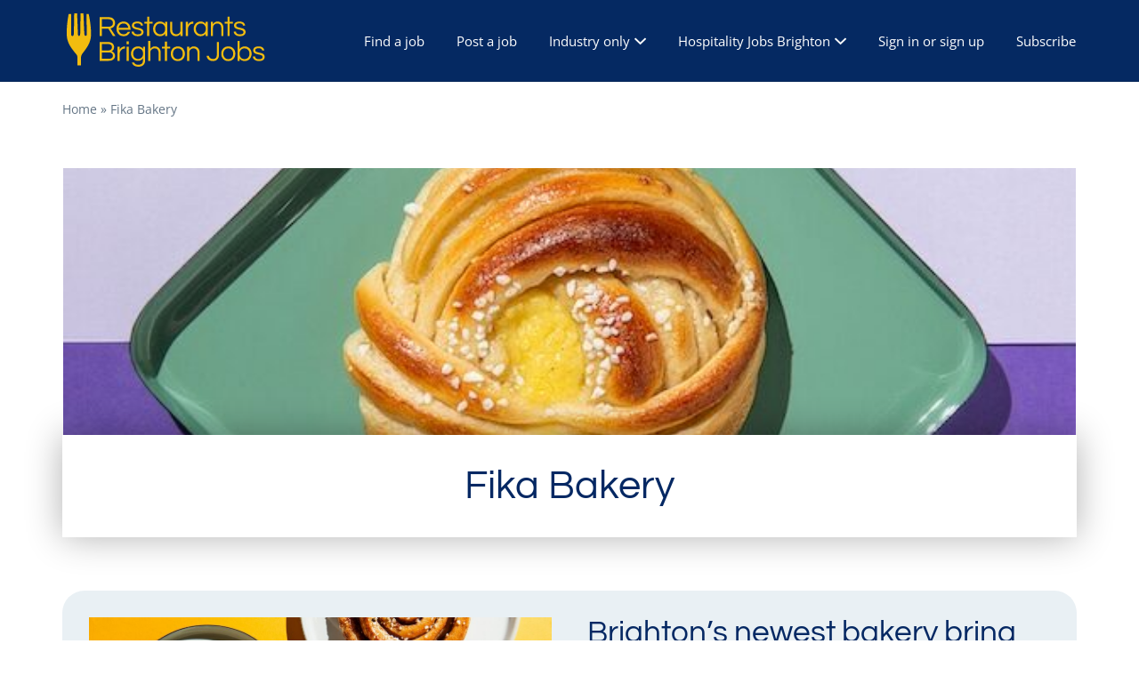

--- FILE ---
content_type: text/css; charset=UTF-8
request_url: https://restaurantsbrighton.co.uk/jobs/wp-content/themes/rb-jobs/assets/css/style.css?ver=1.2.6
body_size: 27213
content:
@charset "UTF-8";@font-face{font-family:Ionicons;font-style:normal;font-weight:400;src:url(../../../jobify/fonts/ionicons.eot?v=2.0.0);src:url(../../../jobify/fonts/ionicons.woff?v=2.0.0) format("woff"),url(../../../jobify/fonts/ionicons.eot?v=2.0.0#iefix) format("embedded-opentype"),url(../../../jobify/fonts/ionicons.ttf?v=2.0.0) format("truetype"),url(../../../jobify/fonts/ionicons.svg?v=2.0.0#Ionicons) format("svg")}.application-deadline:before,.ion,.job-category:before,.job-company:before,.job-dashboard-actions a:before,.job-manager-error:before,.job-manager-message:before,.job-tag:before,.job_listing-company-social a:before,.job_listing-location:before,.jobify-alert:before,.nav-menu--primary a:after,.nav-menu--primary a:before,.nav-menu--primary li:after,.primary-menu-toggle:before,.reset:before,.rss_link:before,.select:after,.single_job_listing .application-deadline:before,.slick-next:before,.slick-prev:before,.woocommerce-error li:before,.woocommerce-info:before,.woocommerce-message:before,p.lost_password a:before,ul.job_listings .listing-bookmarked h3:before,ul.job_listings .listing-favorited h3:before,ul.job_listings.loading:before,ul.nav-menu--primary a:after,ul.nav-menu--primary a:before,ul.nav-menu--primary li:after,ul.resumes .listing-bookmarked h3:before,ul.resumes .listing-favorited h3:before{speak:none;-webkit-font-smoothing:antialiased;-moz-osx-font-smoothing:grayscale;display:inline-block;font-family:Ionicons!important;font-style:normal;font-variant:normal;font-weight:400;height:auto;line-height:normal;margin:0;text-rendering:auto;text-transform:none;vertical-align:initial;width:auto}.container,.widget_featured_jobs{margin:0 auto}@media screen and (min-width:768px){.container,.widget_featured_jobs{max-width:750px}}@media screen and (min-width:992px){.container,.widget_featured_jobs{max-width:970px}}@media screen and (min-width:1200px){.container,.widget_featured_jobs{max-width:1170px}}*{-webkit-font-smoothing:antialiased;box-sizing:border-box;-webkit-hyphens:none;hyphens:none}article,aside,details,figcaption,figure,footer,header,hgroup,nav,section,summary{display:block}audio,canvas,video{display:inline-block}audio:not([controls]){display:none;height:0}[hidden]{display:none}html{-webkit-text-size-adjust:100%;-ms-text-size-adjust:100%;font-size:100%;overflow-x:hidden;overflow-y:scroll}body,html{height:100%}button,html,input,select,textarea{font-family:Varela Round,Helvetica,sans-serif}body{background:#fff;color:#999;-webkit-hyphens:auto;hyphens:auto;line-height:1.5;margin:0}a{transition:all .3s}h1,h2,h3,h4,h5,h6{clear:both}h1{font-size:34px;margin:33px 0}h2{font-size:28px;margin:25px 0}h3{font-size:22px;margin:22px 0}h4{font-size:20px;margin:25px 0}h5{font-size:18px;margin:30px 0}h6{font-size:16px;margin:36px 0}address{font-style:italic;margin:0 0 24px}abbr[title]{border-bottom:1px dotted}b,strong{font-weight:700}dfn{font-style:italic}mark{background:#ff0;color:#000}p{margin:0 0 24px}code,kbd,pre,samp{font-family:monospace,serif;font-size:14px;-webkit-hyphens:none;hyphens:none}pre{word-wrap:break-word;background:#f5f5f5;font-family:monospace;font-size:14px;margin:20px 0;overflow:auto;padding:20px;white-space:pre;white-space:pre-wrap}blockquote,q{-webkit-hyphens:none;hyphens:none;quotes:none}blockquote:after,blockquote:before,q:after,q:before{content:"";content:none}blockquote{font-size:18px;font-style:italic;font-weight:300;margin:24px 40px}blockquote blockquote{margin-right:0}blockquote cite,blockquote small{font-size:14px;font-weight:400;text-transform:uppercase}small{font-size:smaller}sub,sup{font-size:75%;line-height:0;position:relative;vertical-align:baseline}sup{top:-.5em}sub{bottom:-.25em}dl{margin:0 20px}dt{font-weight:700}dd{margin:0 0 20px}menu,ol,ul{margin:16px 0;padding:0 0 0 40px}ul{list-style-type:disc}nav ol,nav ul{list-style:none;list-style-image:none}li>ol,li>ul{margin:0}img{-ms-interpolation-mode:bicubic;border:0;vertical-align:middle}svg:not(:root){overflow:hidden}figure,form{margin:0}fieldset{border:1px solid silver;margin:0 2px;padding:.35em .625em .75em}legend{border:0;padding:0;white-space:normal}form fieldset{border:0;margin:0;padding:0}button,input,select,textarea{font-size:100%;margin:0;max-width:100%;vertical-align:baseline}button,input{line-height:normal}button,html input[type=button],input[type=reset],input[type=submit]{-webkit-appearance:button;cursor:pointer}button[disabled],input[disabled]{cursor:default;opacity:.8}input[type=checkbox],input[type=radio]{padding:0}input[type=search]{-webkit-appearance:textfield;padding-right:2px}input[type=search]::-webkit-search-decoration{-webkit-appearance:none}button::-moz-focus-inner,input::-moz-focus-inner{border:0;padding:0}textarea{overflow:auto;vertical-align:top}table{border-bottom:1px solid #ededed;border-collapse:collapse;border-spacing:0;font-size:14px;line-height:2;margin:0 0 20px;width:100%}caption,td,th{font-weight:400;text-align:left}caption{font-size:16px;margin:20px 0}th{font-weight:700;text-transform:uppercase}td{border-top:1px solid #ededed;padding:6px 10px 6px 0}del{color:#333}ins{background:#fff9c0;text-decoration:none}hr{height:1px;margin:0 0 24px}.clear:after,.job_types:after,.search_jobs:after{clear:both}.clear:after,.clear:before,.job_types:after,.job_types:before,.search_jobs:after,.search_jobs:before{content:"";display:table}.screen-reader-text,.search_jobs label,.search_resumes label,.site-description{clip:rect(1px,1px,1px,1px);position:absolute!important}.screen-reader-text:active,.screen-reader-text:focus,.screen-reader-text:hover{clip:auto!important;background-color:#f1f1f1;border-radius:3px;box-shadow:0 0 2px 2px rgba(0,0,0,.6);color:#21759b;display:block;font-size:14px;font-weight:700;height:auto;left:5px;line-height:normal;padding:15px 23px 14px;position:absolute;text-decoration:none;top:5px;width:auto;z-index:100000}*,:after,:before{box-sizing:border-box}.container,.widget_featured_jobs{margin-left:auto;margin-right:auto;padding-left:15px;padding-right:15px}.container:after,.container:before,.widget_featured_jobs:after,.widget_featured_jobs:before{content:" ";display:table}.container:after,.widget_featured_jobs:after{clear:both}.row{margin-left:-15px;margin-right:-15px}.row:after,.row:before{content:" ";display:table}.row:after{clear:both}.col-lg-1,.col-lg-10,.col-lg-11,.col-lg-12,.col-lg-2,.col-lg-3,.col-lg-4,.col-lg-5,.col-lg-6,.col-lg-7,.col-lg-8,.col-lg-9,.col-md-1,.col-md-10,.col-md-11,.col-md-12,.col-md-2,.col-md-3,.col-md-4,.col-md-5,.col-md-6,.col-md-7,.col-md-8,.col-md-9,.col-sm-1,.col-sm-10,.col-sm-11,.col-sm-12,.col-sm-2,.col-sm-3,.col-sm-4,.col-sm-5,.col-sm-6,.col-sm-7,.col-sm-8,.col-sm-9,.col-xs-1,.col-xs-10,.col-xs-11,.col-xs-12,.col-xs-2,.col-xs-3,.col-xs-4,.col-xs-5,.col-xs-6,.col-xs-7,.col-xs-8,.col-xs-9{min-height:1px;padding-left:15px;padding-right:15px;position:relative}.col-xs-1,.col-xs-10,.col-xs-11,.col-xs-2,.col-xs-3,.col-xs-4,.col-xs-5,.col-xs-6,.col-xs-7,.col-xs-8,.col-xs-9{float:left}.col-xs-1{width:8.3333333333%}.col-xs-2{width:16.6666666667%}.col-xs-3{width:25%}.col-xs-4{width:33.3333333333%}.col-xs-5{width:41.6666666667%}.col-xs-6{width:50%}.col-xs-7{width:58.3333333333%}.col-xs-8{width:66.6666666667%}.col-xs-9{width:75%}.col-xs-10{width:83.3333333333%}.col-xs-11{width:91.6666666667%}.col-xs-12{width:100%}@media (min-width:768px){.container,.widget_featured_jobs{max-width:750px}.col-sm-1,.col-sm-10,.col-sm-11,.col-sm-2,.col-sm-3,.col-sm-4,.col-sm-5,.col-sm-6,.col-sm-7,.col-sm-8,.col-sm-9{float:left}.col-sm-1{width:8.3333333333%}.col-sm-2{width:16.6666666667%}.col-sm-3{width:25%}.col-sm-4{width:33.3333333333%}.col-sm-5{width:41.6666666667%}.col-sm-6{width:50%}.col-sm-7{width:58.3333333333%}.col-sm-8{width:66.6666666667%}.col-sm-9{width:75%}.col-sm-10{width:83.3333333333%}.col-sm-11{width:91.6666666667%}.col-sm-12{width:100%}.col-sm-push-1{left:8.3333333333%}.col-sm-push-2{left:16.6666666667%}.col-sm-push-3{left:25%}.col-sm-push-4{left:33.3333333333%}.col-sm-push-5{left:41.6666666667%}.col-sm-push-6{left:50%}.col-sm-push-7{left:58.3333333333%}.col-sm-push-8{left:66.6666666667%}.col-sm-push-9{left:75%}.col-sm-push-10{left:83.3333333333%}.col-sm-push-11{left:91.6666666667%}.col-sm-pull-1{right:8.3333333333%}.col-sm-pull-2{right:16.6666666667%}.col-sm-pull-3{right:25%}.col-sm-pull-4{right:33.3333333333%}.col-sm-pull-5{right:41.6666666667%}.col-sm-pull-6{right:50%}.col-sm-pull-7{right:58.3333333333%}.col-sm-pull-8{right:66.6666666667%}.col-sm-pull-9{right:75%}.col-sm-pull-10{right:83.3333333333%}.col-sm-pull-11{right:91.6666666667%}.col-sm-offset-1{margin-left:8.3333333333%}.col-sm-offset-2{margin-left:16.6666666667%}.col-sm-offset-3{margin-left:25%}.col-sm-offset-4{margin-left:33.3333333333%}.col-sm-offset-5{margin-left:41.6666666667%}.col-sm-offset-6{margin-left:50%}.col-sm-offset-7{margin-left:58.3333333333%}.col-sm-offset-8{margin-left:66.6666666667%}.col-sm-offset-9{margin-left:75%}.col-sm-offset-10{margin-left:83.3333333333%}.col-sm-offset-11{margin-left:91.6666666667%}}@media (min-width:992px){.container,.widget_featured_jobs{max-width:970px}.col-md-1,.col-md-10,.col-md-11,.col-md-2,.col-md-3,.col-md-4,.col-md-5,.col-md-6,.col-md-7,.col-md-8,.col-md-9{float:left}.col-md-1{width:8.3333333333%}.col-md-2{width:16.6666666667%}.col-md-3{width:25%}.col-md-4{width:33.3333333333%}.col-md-5{width:41.6666666667%}.col-md-6{width:50%}.col-md-7{width:58.3333333333%}.col-md-8{width:66.6666666667%}.col-md-9{width:75%}.col-md-10{width:83.3333333333%}.col-md-11{width:91.6666666667%}.col-md-12{width:100%}.col-md-push-0{left:auto}.col-md-push-1{left:8.3333333333%}.col-md-push-2{left:16.6666666667%}.col-md-push-3{left:25%}.col-md-push-4{left:33.3333333333%}.col-md-push-5{left:41.6666666667%}.col-md-push-6{left:50%}.col-md-push-7{left:58.3333333333%}.col-md-push-8{left:66.6666666667%}.col-md-push-9{left:75%}.col-md-push-10{left:83.3333333333%}.col-md-push-11{left:91.6666666667%}.col-md-pull-0{right:auto}.col-md-pull-1{right:8.3333333333%}.col-md-pull-2{right:16.6666666667%}.col-md-pull-3{right:25%}.col-md-pull-4{right:33.3333333333%}.col-md-pull-5{right:41.6666666667%}.col-md-pull-6{right:50%}.col-md-pull-7{right:58.3333333333%}.col-md-pull-8{right:66.6666666667%}.col-md-pull-9{right:75%}.col-md-pull-10{right:83.3333333333%}.col-md-pull-11{right:91.6666666667%}.col-md-offset-0{margin-left:0}.col-md-offset-1{margin-left:8.3333333333%}.col-md-offset-2{margin-left:16.6666666667%}.col-md-offset-3{margin-left:25%}.col-md-offset-4{margin-left:33.3333333333%}.col-md-offset-5{margin-left:41.6666666667%}.col-md-offset-6{margin-left:50%}.col-md-offset-7{margin-left:58.3333333333%}.col-md-offset-8{margin-left:66.6666666667%}.col-md-offset-9{margin-left:75%}.col-md-offset-10{margin-left:83.3333333333%}.col-md-offset-11{margin-left:91.6666666667%}}@media (min-width:1200px){.container,.widget_featured_jobs{max-width:1170px}.col-lg-1,.col-lg-10,.col-lg-11,.col-lg-2,.col-lg-3,.col-lg-4,.col-lg-5,.col-lg-6,.col-lg-7,.col-lg-8,.col-lg-9{float:left}.col-lg-1{width:8.3333333333%}.col-lg-2{width:16.6666666667%}.col-lg-3{width:25%}.col-lg-4{width:33.3333333333%}.col-lg-5{width:41.6666666667%}.col-lg-6{width:50%}.col-lg-7{width:58.3333333333%}.col-lg-8{width:66.6666666667%}.col-lg-9{width:75%}.col-lg-10{width:83.3333333333%}.col-lg-11{width:91.6666666667%}.col-lg-12{width:100%}.col-lg-push-0{left:auto}.col-lg-push-1{left:8.3333333333%}.col-lg-push-2{left:16.6666666667%}.col-lg-push-3{left:25%}.col-lg-push-4{left:33.3333333333%}.col-lg-push-5{left:41.6666666667%}.col-lg-push-6{left:50%}.col-lg-push-7{left:58.3333333333%}.col-lg-push-8{left:66.6666666667%}.col-lg-push-9{left:75%}.col-lg-push-10{left:83.3333333333%}.col-lg-push-11{left:91.6666666667%}.col-lg-pull-0{right:auto}.col-lg-pull-1{right:8.3333333333%}.col-lg-pull-2{right:16.6666666667%}.col-lg-pull-3{right:25%}.col-lg-pull-4{right:33.3333333333%}.col-lg-pull-5{right:41.6666666667%}.col-lg-pull-6{right:50%}.col-lg-pull-7{right:58.3333333333%}.col-lg-pull-8{right:66.6666666667%}.col-lg-pull-9{right:75%}.col-lg-pull-10{right:83.3333333333%}.col-lg-pull-11{right:91.6666666667%}.col-lg-offset-0{margin-left:0}.col-lg-offset-1{margin-left:8.3333333333%}.col-lg-offset-2{margin-left:16.6666666667%}.col-lg-offset-3{margin-left:25%}.col-lg-offset-4{margin-left:33.3333333333%}.col-lg-offset-5{margin-left:41.6666666667%}.col-lg-offset-6{margin-left:50%}.col-lg-offset-7{margin-left:58.3333333333%}.col-lg-offset-8{margin-left:66.6666666667%}.col-lg-offset-9{margin-left:75%}.col-lg-offset-10{margin-left:83.3333333333%}.col-lg-offset-11{margin-left:91.6666666667%}}a{color:#24262b;text-decoration:none}a:focus{outline:thin dotted}a:active,a:hover{outline:0}a:hover{text-decoration:underline}label{font:700 14px/normal Montserrat,sans-serif;text-transform:uppercase}#wp-resume_content-wrap,.wp-editor-wrap,body .wp_themeSkin table.mceLayout{border:1px solid #ccc}button,input[type=button],input[type=reset],input[type=submit]{color:#fff;display:inline-block;text-decoration:none}.error{color:red}form#submit-job-form span.select2.select2-container{max-width:100%;width:100%}form#submit-job-form span.select2.select2-container span.select2-selection.select2-selection--single{height:100%}form#submit-job-form span.select2.select2-container span.select2-selection.select2-selection--single span.select2-selection__arrow b{display:none}form#submit-job-form span.select2.select2-container .select2-selection__rendered{padding-bottom:7px;padding-top:7px}form#submit-job-form fieldset.fieldset-company_id .select:after{height:100%;line-height:45px}form#submit-job-form .select2-container .select2-selection--multiple,form#submit-job-form fieldset.fieldset-job_category.fieldset-type-term-multiselect .field.required-field{max-height:42px}form#submit-job-form .select2-container .select2-selection--multiple li.select2-search.select2-search--inline{margin-bottom:0;margin-top:0}form#submit-job-form span.select2.select2-container .select2-selection__rendered li input{padding-left:8px}form#submit-job-form fieldset.fieldset-job_region.fieldset-type-term-select span.select2-selection.select2-selection--single span#select2-job_region-container{padding-left:15px}form#submit-job-form fieldset.fieldset-company_id.fieldset-type-select-company span.select2.select2-container.select2-container--default.select2-container--focus span#select2-company_id-container{padding-left:11px}form#submit-job-form .fieldset-job_category ul.select2-selection__rendered{padding-bottom:inherit!important;padding-top:inherit!important}.select2-dropdown{box-shadow:unset!important}@media only screen and (min-width:1200px){form#submit-job-form fieldset.fieldset-job_category.fieldset-type-term-multiselect span.select2.select2-container.select2-container--default{margin-right:-15px;max-width:100%;width:100%}}form#submit-resume-form .field .select2 .selection .select2-selection{min-height:42px}form#submit-resume-form .field span.select.postform-wrapper{display:none}span.select2-dropdown.select2-dropdown--below{border:1px solid #aaa!important;border-top:0!important}form#submit-resume-form .field .select2 .selection .select2-selection span{color:#757575;font-family:Varela Round}body.jobify-skin-3 form#submit-job-form fieldset.fieldset-job_region.fieldset-type-term-select span.select2-selection.select2-selection--single{border-radius:0}body.jobify-skin-3 form#submit-job-form fieldset.fieldset-job_region.fieldset-type-term-select span.select2-selection.select2-selection--single span#select2-job_region-container{line-height:2.3}body.jobify-skin-3 form#submit-job-form .fieldset-job_category .select2-container--default .select2-selection--multiple{border-radius:0;max-height:60px}body.jobify-skin-3 form#submit-job-form .fieldset-job_category .select2-container--default .select2-selection--multiple ul.select2-selection__rendered{padding-top:7px!important}body.jobify-skin-3 form#submit-job-form .fieldset-type-file span.application_button,body.jobify-skin-3 form#submit-job-form .fieldset-type-file span.application_button_link,body.jobify-skin-3 form#submit-job-form .fieldset-type-file span.button--size-medium.button--type-inverted,body.jobify-skin-3 form#submit-job-form .fieldset-type-file span.button--type-action,body.jobify-skin-3 form#submit-job-form .fieldset-type-file span.button.button--size-medium,body.jobify-skin-3 form#submit-job-form .fieldset-type-file span.view-video{border-radius:50px}body.jobify-skin-3 form#submit-job-form input.application_button,body.jobify-skin-3 form#submit-job-form input.application_button_link,body.jobify-skin-3 form#submit-job-form input.button,body.jobify-skin-3 form#submit-job-form input.button--type-action,body.jobify-skin-3 form#submit-job-form input.button--type-inverted,body.jobify-skin-3 form#submit-job-form input.view-video{border-radius:50px;margin-right:15px}body.jobify-skin-3 form#submit-job-form fieldset.fieldset-logged_in .field.account-sign-in{border-radius:0}.job-manager-form.wp-job-manager-bookmarks-form body.jobify-skin-3 form#submit-job-form fieldset.fieldset-logged_in .field.account-sign-in a.bookmark-notice,.job-manager-form.wp-job-manager-bookmarks-form body.jobify-skin-3 form#submit-job-form fieldset.fieldset-logged_in .field.account-sign-in a.remove-bookmark,body.jobify-skin-3 form#submit-job-form fieldset.fieldset-logged_in .field.account-sign-in .job-manager-form.wp-job-manager-bookmarks-form a.bookmark-notice,body.jobify-skin-3 form#submit-job-form fieldset.fieldset-logged_in .field.account-sign-in .job-manager-form.wp-job-manager-bookmarks-form a.remove-bookmark,body.jobify-skin-3 form#submit-job-form fieldset.fieldset-logged_in .field.account-sign-in a.application_button,body.jobify-skin-3 form#submit-job-form fieldset.fieldset-logged_in .field.account-sign-in a.application_button_link,body.jobify-skin-3 form#submit-job-form fieldset.fieldset-logged_in .field.account-sign-in a.button,body.jobify-skin-3 form#submit-job-form fieldset.fieldset-logged_in .field.account-sign-in a.button--type-action,body.jobify-skin-3 form#submit-job-form fieldset.fieldset-logged_in .field.account-sign-in a.button--type-inverted,body.jobify-skin-3 form#submit-job-form fieldset.fieldset-logged_in .field.account-sign-in a.view-video{border-radius:50px}input,textarea{border:0;font:400 17px Varela Round,Helvetica,sans-serif;padding:11px 15px}select{-webkit-appearance:none;-moz-appearance:none;appearance:none}.jobify-input,input[type=email],input[type=number],input[type=password],input[type=search],input[type=tel],input[type=text],select,textarea{background:#fff;border:1px solid #ccc;border-radius:6px;font-size:16px;padding:10px 14px;width:100%}select{border:1px solid #ccc;border-radius:6px}input:focus,select:focus,textarea:focus{outline:0}.select{border-radius:4px;display:inline-block;max-width:100%;position:relative;width:100%}.select:after,.select:before{border-bottom-right-radius:4px;border-top-right-radius:4px;content:" ";height:35px;z-index:10}.select:after,.select:before{pointer-events:none;position:absolute;right:0;top:0;width:40px}.select:after{background:none;content:"\f123";height:40px;line-height:43px;text-align:center}body.jobify-skin-3 input[type=email],body.jobify-skin-3 input[type=number],body.jobify-skin-3 input[type=password],body.jobify-skin-3 input[type=tel],body.jobify-skin-3 input[type=text],body.jobify-skin-3 select,body.jobify-skin-3 textarea{border-radius:0;line-height:2.3}body.jobify-skin-3 .select:after{content:"\f123";opacity:0}body.jobify-skin-3 .widget-area--sidebar form.wp-block-search input[type=search]{border:2px solid #3f6745;border-radius:25px 0 0 25px}body.jobify-skin-3 .widget-area--sidebar form.wp-block-search button.wp-block-search__button{border-radius:0 25px 25px 0;color:#fff;font-size:15px;padding:10px 15px}body.jobify-skin-3 .select2-container--default .select2-selection--single{border-radius:0}body.jobify-skin-3 .select2-container--default .select2-selection--single .select2-selection__rendered{line-height:2}body.jobify-skin-3 .select2-container--default .select2-selection--single .select2-selection__arrow{height:55px}.job_listing-clickbox,.jobify-clickbox{bottom:0;color:inherit;display:block;height:100%;left:0;position:absolute;right:0;top:0;width:100%}.job_listing-clickbox:hover,.jobify-clickbox:hover{text-decoration:none}.application_button,.application_button_link,.button,.button--type-action,.button--type-action.button--type-inverted,.button--type-action.view-video,.button--type-inverted,.button--type-inverted.view-video,.button-secondary,.button-secondary.application_button,.button-secondary.application_button_link,.button-secondary.button--type-action,.button-secondary.button--type-inverted,.button.application_button,.button.application_button_link,.button.button--type-action,.button.button--type-inverted,.job-manager-form.wp-job-manager-bookmarks-form a.bookmark-notice,.job-manager-form.wp-job-manager-bookmarks-form a.remove-bookmark,.load_more_jobs strong,.load_more_jobs strong.button--type-action,.load_more_jobs strong.button--type-inverted,.view-video,.view-video.button,.view-video.button-secondary,button,button.application_button,button.application_button_link,button.button--type-action,button.button--type-inverted,button.view-video,input.view-video[type=submit],input[type=submit],input[type=submit].application_button,input[type=submit].application_button_link,input[type=submit].button--type-action,input[type=submit].button--type-inverted{border-radius:4px;border-style:solid;border-width:2px;display:inline-block;font:700 18px/normal Montserrat,sans-serif;padding:20px 50px;text-align:center;text-transform:uppercase;transition:all .3s}.application_button:hover,.application_button_link:hover,.button--type-action:hover,.button--type-inverted:hover,.button-secondary:hover,.button:hover,.job-manager-form.wp-job-manager-bookmarks-form a.bookmark-notice:hover,.job-manager-form.wp-job-manager-bookmarks-form a.remove-bookmark:hover,.load_more_jobs strong:hover,.view-video:hover,button:hover,input[type=submit]:hover{text-decoration:none}.button-secondary.disabled,.button.disabled,.disabled.application_button,.disabled.application_button_link,.disabled.button--type-action,.disabled.button--type-inverted,.disabled.view-video,.job-manager-form.wp-job-manager-bookmarks-form a.disabled.bookmark-notice,.job-manager-form.wp-job-manager-bookmarks-form a.disabled.remove-bookmark,.load_more_jobs strong.disabled,button.disabled,input[type=submit].disabled{opacity:.5}.button--size-small,.button--size-small.application_button,.button--size-small.application_button_link,.button--size-small.button--type-action,.button--size-small.button--type-inverted,.button--size-small.view-video,.button-secondary.button--size-small,.button.button--size-small,.job-manager-form.wp-job-manager-bookmarks-form a.button--size-small.bookmark-notice,.job-manager-form.wp-job-manager-bookmarks-form a.button--size-small.remove-bookmark,.load_more_jobs strong,.load_more_jobs strong.button,.load_more_jobs strong.button--size-small,.load_more_jobs strong.button-secondary,button.button--size-small,input[type=submit].button--size-small{border-radius:4px;font-size:14px;padding:10px 20px}.application_button,.application_button_link,.button--size-medium,.button--size-medium.application_button,.button--size-medium.application_button_link,.button--size-medium.button--type-action,.button--size-medium.button--type-inverted,.button--size-medium.view-video,.button--type-action,.button--type-action.button--type-inverted,.button--type-action.view-video,.button-secondary.application_button,.button-secondary.application_button_link,.button-secondary.button--size-medium,.button-secondary.button--type-action,.button-secondary.view-video,.button.application_button,.button.application_button_link,.button.button--size-medium,.button.button--type-action,.button.view-video,.job-manager-form.wp-job-manager-bookmarks-form a.bookmark-notice,.job-manager-form.wp-job-manager-bookmarks-form a.remove-bookmark,.load_more_jobs strong.application_button,.load_more_jobs strong.application_button_link,.load_more_jobs strong.button--size-medium,.load_more_jobs strong.button--type-action,.load_more_jobs strong.view-video,.view-video,button.application_button,button.application_button_link,button.button--size-medium,button.button--type-action,button.view-video,input[type=submit].application_button,input[type=submit].application_button_link,input[type=submit].button--size-medium,input[type=submit].button--type-action,input[type=submit].view-video{font-size:15px;padding:14px 24px}.button--size-full,.button--size-full.application_button,.button--size-full.application_button_link,.button--size-full.button--type-action,.button--size-full.button--type-inverted,.button--size-full.view-video,.button-secondary.button--size-full,.button.button--size-full,.job-manager-form.wp-job-manager-bookmarks-form a.button--size-full.bookmark-notice,.job-manager-form.wp-job-manager-bookmarks-form a.button--size-full.remove-bookmark,.load_more_jobs strong.button--size-full,button.button--size-full,input[type=submit].button--size-full{width:100%}.application_button,.application_button_link,.button--type-action,.button--type-action.button--type-inverted,.button--type-action.view-video,.button--type-inverted,.button-secondary.application_button,.button-secondary.application_button_link,.button-secondary.button--type-action,.button-secondary.button--type-inverted,.button-secondary.view-video,.button.application_button,.button.application_button_link,.button.button--type-action,.button.button--type-inverted,.button.view-video,.job-manager-form.wp-job-manager-bookmarks-form a.bookmark-notice,.job-manager-form.wp-job-manager-bookmarks-form a.remove-bookmark,.load_more_jobs strong.application_button,.load_more_jobs strong.application_button_link,.load_more_jobs strong.button--type-action,.load_more_jobs strong.button--type-inverted,.load_more_jobs strong.view-video,.view-video,button.application_button,button.application_button_link,button.button--type-action,button.button--type-inverted,button.view-video,input[type=submit].application_button,input[type=submit].application_button_link,input[type=submit].button--type-action,input[type=submit].button--type-inverted,input[type=submit].view-video{background:transparent}.job-manager-error,.job-manager-message,.jobify-alert,.woocommerce-error li,.woocommerce-info,.woocommerce-message{background-color:#fff;border:2px solid transparent;border-radius:4px;margin:2em auto;padding:1.25em 3em}.job-manager-error a,.job-manager-message a,.jobify-alert a,.woocommerce-error li a,.woocommerce-info a,.woocommerce-message a{text-decoration:underline}.job-manager-error:before,.job-manager-message:before,.jobify-alert:before,.woocommerce-error li:before,.woocommerce-info:before,.woocommerce-message:before{font-size:20px;margin:-2px 10px 0 0;vertical-align:middle}.info.job-manager-error,.info.job-manager-message,.info.woocommerce-info,.info.woocommerce-message,.job-manager-message,.jobify-alert--info,.jobify-alert--info.job-manager-error,.jobify-alert--info.job-manager-message,.jobify-alert--info.woocommerce-info,.jobify-alert--info.woocommerce-message,.jobify-alert--success,.jobify-alert--success.job-manager-error,.jobify-alert--success.job-manager-message,.jobify-alert--success.woocommerce-info,.jobify-alert--success.woocommerce-message,.jobify-alert.info,.jobify-alert.job-manager-message,.jobify-alert.jobify-alert--info,.jobify-alert.jobify-alert--success,.jobify-alert.success,.jobify-alert.woocommerce-info,.jobify-alert.woocommerce-message,.success.job-manager-error,.success.job-manager-message,.success.woocommerce-info,.success.woocommerce-message,.woocommerce-error li.info,.woocommerce-error li.job-manager-message,.woocommerce-error li.jobify-alert--info,.woocommerce-error li.jobify-alert--success,.woocommerce-error li.success,.woocommerce-error li.woocommerce-info,.woocommerce-error li.woocommerce-message,.woocommerce-info,.woocommerce-message{border-color:#7dc246}.info.job-manager-error:before,.info.job-manager-message:before,.info.woocommerce-info:before,.info.woocommerce-message:before,.job-manager-message:before,.jobify-alert--info.job-manager-error:before,.jobify-alert--info.job-manager-message:before,.jobify-alert--info.woocommerce-info:before,.jobify-alert--info.woocommerce-message:before,.jobify-alert--info:before,.jobify-alert--success.job-manager-error:before,.jobify-alert--success.job-manager-message:before,.jobify-alert--success.woocommerce-info:before,.jobify-alert--success.woocommerce-message:before,.jobify-alert--success:before,.jobify-alert.info:before,.jobify-alert.jobify-alert--info:before,.jobify-alert.jobify-alert--success:before,.jobify-alert.success:before,.success.job-manager-error:before,.success.job-manager-message:before,.success.woocommerce-info:before,.success.woocommerce-message:before,.woocommerce-error li.info:before,.woocommerce-error li.jobify-alert--info:before,.woocommerce-error li.jobify-alert--success:before,.woocommerce-error li.success:before,.woocommerce-info:before,.woocommerce-message:before{content:"\f122"}.info.job-manager-error [class^=ion]:before,.info.job-manager-error:before,.info.job-manager-message:before,.info.woocommerce-info:before,.info.woocommerce-message:before,.job-manager-message [class^=ion]:before,.job-manager-message:before,.jobify-alert--info [class^=ion]:before,.jobify-alert--info.job-manager-error:before,.jobify-alert--info.job-manager-message:before,.jobify-alert--info.woocommerce-info:before,.jobify-alert--info.woocommerce-message:before,.jobify-alert--info:before,.jobify-alert--success [class^=ion]:before,.jobify-alert--success.job-manager-error:before,.jobify-alert--success.job-manager-message:before,.jobify-alert--success.woocommerce-info:before,.jobify-alert--success.woocommerce-message:before,.jobify-alert--success:before,.jobify-alert.info [class^=ion]:before,.jobify-alert.info:before,.jobify-alert.jobify-alert--info:before,.jobify-alert.jobify-alert--success:before,.jobify-alert.success [class^=ion]:before,.jobify-alert.success:before,.success.job-manager-error [class^=ion]:before,.success.job-manager-error:before,.success.job-manager-message:before,.success.woocommerce-info:before,.success.woocommerce-message:before,.woocommerce-error li.info [class^=ion]:before,.woocommerce-error li.info:before,.woocommerce-error li.jobify-alert--info:before,.woocommerce-error li.jobify-alert--success:before,.woocommerce-error li.success [class^=ion]:before,.woocommerce-error li.success:before,.woocommerce-info [class^=ion]:before,.woocommerce-info:before,.woocommerce-message [class^=ion]:before,.woocommerce-message:before{color:#7dc246}.error.job-manager-error,.error.job-manager-message,.error.woocommerce-info,.error.woocommerce-message,.job-manager-error,.jobify-alert--error,.jobify-alert--error.job-manager-error,.jobify-alert--error.job-manager-message,.jobify-alert--error.woocommerce-info,.jobify-alert--error.woocommerce-message,.jobify-alert.error,.jobify-alert.job-manager-error,.jobify-alert.jobify-alert--error,.woocommerce-error li,.woocommerce-error li.error,.woocommerce-error li.jobify-alert--error{border-color:#d50000}.error.job-manager-error:before,.error.job-manager-message:before,.error.woocommerce-info:before,.error.woocommerce-message:before,.job-manager-error:before,.jobify-alert--error.job-manager-error:before,.jobify-alert--error.job-manager-message:before,.jobify-alert--error.woocommerce-info:before,.jobify-alert--error.woocommerce-message:before,.jobify-alert--error:before,.jobify-alert.error:before,.jobify-alert.jobify-alert--error:before,.woocommerce-error li.error:before,.woocommerce-error li.jobify-alert--error:before,.woocommerce-error li:before{content:"\f100"}.error.job-manager-error:before,.error.job-manager-message [class^=ion]:before,.error.job-manager-message:before,.error.woocommerce-info [class^=ion]:before,.error.woocommerce-info:before,.error.woocommerce-message [class^=ion]:before,.error.woocommerce-message:before,.job-manager-error [class^=ion]:before,.job-manager-error:before,.jobify-alert--error [class^=ion]:before,.jobify-alert--error.job-manager-error:before,.jobify-alert--error.job-manager-message:before,.jobify-alert--error.woocommerce-info:before,.jobify-alert--error.woocommerce-message:before,.jobify-alert--error:before,.jobify-alert.error [class^=ion]:before,.jobify-alert.error:before,.jobify-alert.jobify-alert--error:before,.woocommerce-error li [class^=ion]:before,.woocommerce-error li.error:before,.woocommerce-error li.jobify-alert--error:before,.woocommerce-error li:before{color:#d50000}.jobify-skin-1 .info.job-manager-error,.jobify-skin-1 .job-manager-message,.jobify-skin-1 .jobify-alert--info,.jobify-skin-1 .jobify-alert--success,.jobify-skin-1 .jobify-alert.info,.jobify-skin-1 .jobify-alert.success,.jobify-skin-1 .success.job-manager-error,.jobify-skin-1 .woocommerce-error li.info,.jobify-skin-1 .woocommerce-error li.success,.jobify-skin-1 .woocommerce-info,.jobify-skin-1 .woocommerce-message,.woocommerce-error .jobify-skin-1 li.info,.woocommerce-error .jobify-skin-1 li.success{border-color:#5521b5}.account-sign-in,.well{background:#fafafa;border:1px solid #ccc;border-radius:4px;overflow:hidden;padding:20px}.jobify-level-selection{background:none;border:1px solid #ccc;border-radius:6px;padding:0}.jobify-level-selection__item{border-bottom:1px solid #ccc;font-weight:400;margin:0;padding:1em}.jobify-level-selection__item:last-child{border-bottom:0}.site-header{box-shadow:inset 0 -1px 0 rgba(0,0,0,.1);position:relative;transition:all .3s;z-index:200}.site-header .container,.site-header .widget_featured_jobs{padding:1.5em;position:relative;width:100%}@media screen and (min-width:768px){.nav-menu-break-small .site-header .container,.nav-menu-break-small .site-header .widget_featured_jobs{display:table;padding-left:0;padding-right:0}}@media screen and (min-width:992px){.nav-menu-break-medium .site-header .container,.nav-menu-break-medium .site-header .widget_featured_jobs{display:table;padding-left:0;padding-right:0}}@media screen and (min-width:1200px){.nav-menu-break-large .site-header .container,.nav-menu-break-large .site-header .widget_featured_jobs{display:table;padding-left:0;padding-right:0}}.site-header__wrap{display:table-row;width:100%}.site-header--transparent.jobify-skin-1 .site-header{box-shadow:none!important;position:relative}.site-header--transparent.jobify-skin-1 .site-header .container,.site-header--transparent.jobify-skin-1 .site-header .widget_featured_jobs{padding:40px 10px}.site-header--transparent.jobify-skin-1 .site-header .container .site-title,.site-header--transparent.jobify-skin-1 .site-header .widget_featured_jobs .site-title{font-size:30px}.site-header--transparent.jobify-skin-1 .site-header .container .nav-menu--primary li a:hover,.site-header--transparent.jobify-skin-1 .site-header .widget_featured_jobs .nav-menu--primary li a:hover{color:#404668}.site-header--transparent.jobify-skin-1 .site-header .container .nav-menu--primary .menu-item-has-children .sub-menu,.site-header--transparent.jobify-skin-1 .site-header .widget_featured_jobs .nav-menu--primary .menu-item-has-children .sub-menu{border:.5px solid #a0aec4}.site-branding{vertical-align:middle}@media screen and (min-width:768px){.nav-menu-break-small .site-branding{display:table-cell}}@media screen and (min-width:992px){.nav-menu-break-medium .site-branding{display:table-cell}}@media screen and (min-width:1200px){.nav-menu-break-large .site-branding{display:table-cell}}.site-primary-navigation{display:none;margin-top:2em}@media screen and (min-width:768px){.nav-menu-break-small .site-primary-navigation{display:table-cell;margin-top:0;text-align:right;vertical-align:middle}}@media screen and (min-width:992px){.nav-menu-break-medium .site-primary-navigation{display:table-cell;margin-top:0;text-align:right;vertical-align:middle}}@media screen and (min-width:1200px){.nav-menu-break-large .site-primary-navigation{display:table-cell;margin-top:0;text-align:right;vertical-align:middle}}.site-primary-navigation--open{display:block}.primary-menu-toggle:before{content:"\f20d";font-size:26px}.primary-menu-toggle:hover{text-decoration:none}.primary-menu-toggle--open{position:absolute;right:1.5em;top:50%;transform:translateY(-50%)}@media screen and (min-width:768px){.nav-menu-break-small .primary-menu-toggle--open{display:none}}@media screen and (min-width:992px){.nav-menu-break-medium .primary-menu-toggle--open{display:none}}@media screen and (min-width:1200px){.nav-menu-break-large .primary-menu-toggle--open{display:none}}.primary-menu-toggle--close:before{content:"\f129";margin:-1px 10px 0 0;vertical-align:middle}@media screen and (min-width:768px){.nav-menu-break-small .primary-menu-toggle--close{display:none}}@media screen and (min-width:992px){.nav-menu-break-medium .primary-menu-toggle--close{display:none}}@media screen and (min-width:1200px){.nav-menu-break-large .primary-menu-toggle--close{display:none}}.primary-menu-toggle--open.primary-menu-toggle--opened{display:none}.jobify-skin-1 .primary-menu-toggle:before{color:#42486b}.jobify-skin-1 .primary-menu-toggle--close,.jobify-skin-1 ul.nav-menu--primary a{color:#5d6598}.jobify-skin-1 .primary-menu-toggle--close:hover,.jobify-skin-1 ul.nav-menu--primary a:hover{color:#404668}.nav-menu>ul,ul.nav-menu{list-style:none;margin:0;padding:0}.nav-menu>ul .sub-menu,ul.nav-menu .sub-menu{padding-left:1em}.nav-menu>ul .sub-menu a,ul.nav-menu .sub-menu a{font-size:16px}body.jobify-skin-3 .site-header .container,body.jobify-skin-3 .site-header .widget_featured_jobs{padding:.8em 0}body.jobify-skin-3 .site-header .site-primary-navigation ul.nav-menu{text-align:center}body.jobify-skin-3 .site-header .site-primary-navigation ul.nav-menu li.menu-item a{font-weight:600}body.jobify-skin-3 .site-header .site-primary-navigation ul.nav-menu li.menu-item ul.sub-menu{box-shadow:0 8rem 10rem rgba(63,103,69,.239)}body.jobify-skin-3 .site-header .site-primary-navigation ul.nav-menu li.login.menu-item,body.jobify-skin-3 .site-header .site-primary-navigation ul.nav-menu li.register.menu-item{float:right}body.jobify-skin-3 .site-header .site-primary-navigation ul.nav-menu li.login.menu-item a{border-radius:50px;padding:8px 35px}@media screen and (max-width:767px){body.jobify-skin-3 .site-header__wrap{display:inline-block}body.jobify-skin-3 .site-primary-navigation .primary-menu-toggle{float:left;margin-top:-4em;text-align:right;width:100%}body.jobify-skin-3 .site-primary-navigation .searchform--header{float:left;margin-top:0;width:100%}body.jobify-skin-3 .site-primary-navigation .searchform--header button.searchform__submit{height:60px;width:65px}body.jobify-skin-3 .site-header .site-primary-navigation ul.nav-menu li.menu-item{margin:20px 0}body.jobify-skin-3 .site-header .site-primary-navigation ul.nav-menu li.menu-item ul.sub-menu{box-shadow:none}}.nav-menu--primary li,ul.nav-menu--primary li{margin:8px 0}.nav-menu--primary a,ul.nav-menu--primary a{border-radius:4px;font-size:20px;padding:10px 0}.nav-menu--primary a:hover,ul.nav-menu--primary a:hover{text-decoration:none}.nav-menu--primary a:after,.nav-menu--primary a:before,.nav-menu--primary li:after,ul.nav-menu--primary a:after,ul.nav-menu--primary a:before,ul.nav-menu--primary li:after{margin-left:5px}@media screen and (min-width:768px){.nav-menu-break-small .nav-menu--primary li,.nav-menu-break-small ul.nav-menu--primary li{display:inline-block;position:relative}.nav-menu-break-small .nav-menu--primary li:hover>.children,.nav-menu-break-small .nav-menu--primary li:hover>.sub-menu,.nav-menu-break-small ul.nav-menu--primary li:hover>.children,.nav-menu-break-small ul.nav-menu--primary li:hover>.sub-menu{display:block}.nav-menu-break-small .nav-menu--primary a,.nav-menu-break-small ul.nav-menu--primary a{border:2px solid transparent;display:block;font-size:15px;margin:2px 0;padding:8px 14px;vertical-align:middle}.nav-menu-break-small .nav-menu--primary .menu-item-has-children>a:after,.nav-menu-break-small ul.nav-menu--primary .menu-item-has-children>a:after{content:"\f123"}.nav-menu-break-small .nav-menu--primary .sub-menu .menu-item-has-children>a:after,.nav-menu-break-small ul.nav-menu--primary .sub-menu .menu-item-has-children>a:after{content:"";margin:0}.nav-menu-break-small .nav-menu--primary .sub-menu .menu-item-has-children>a:before,.nav-menu-break-small ul.nav-menu--primary .sub-menu .menu-item-has-children>a:before{content:"\f124";margin-right:5px}.nav-menu-break-small .nav-menu--primary .children,.nav-menu-break-small .nav-menu--primary .sub-menu,.nav-menu-break-small ul.nav-menu--primary .children,.nav-menu-break-small ul.nav-menu--primary .sub-menu{border-bottom-left-radius:6px;border-bottom-right-radius:6px;box-shadow:inset 0 -1px 0 rgba(0,0,0,.1);display:none;left:50%;padding:20px 0;position:absolute;top:100%;transform:translate(-50%);width:200px;z-index:99999}.nav-menu-break-small .nav-menu--primary .children li,.nav-menu-break-small .nav-menu--primary .sub-menu li,.nav-menu-break-small ul.nav-menu--primary .children li,.nav-menu-break-small ul.nav-menu--primary .sub-menu li{display:block;margin:0;text-align:center}.nav-menu-break-small .nav-menu--primary .children a,.nav-menu-break-small .nav-menu--primary .sub-menu a,.nav-menu-break-small ul.nav-menu--primary .children a,.nav-menu-break-small ul.nav-menu--primary .sub-menu a{padding-bottom:8px;padding-top:8px}.nav-menu-break-small .nav-menu--primary .children .children,.nav-menu-break-small .nav-menu--primary .children .sub-menu,.nav-menu-break-small .nav-menu--primary .sub-menu .children,.nav-menu-break-small .nav-menu--primary .sub-menu .sub-menu,.nav-menu-break-small ul.nav-menu--primary .children .children,.nav-menu-break-small ul.nav-menu--primary .children .sub-menu,.nav-menu-break-small ul.nav-menu--primary .sub-menu .children,.nav-menu-break-small ul.nav-menu--primary .sub-menu .sub-menu{border-radius:6px;left:-100%;top:0;transform:translate(0)}}@media screen and (min-width:992px){.nav-menu-break-medium .nav-menu--primary li,.nav-menu-break-medium ul.nav-menu--primary li{display:inline-block;position:relative}.nav-menu-break-medium .nav-menu--primary li:hover>.children,.nav-menu-break-medium .nav-menu--primary li:hover>.sub-menu,.nav-menu-break-medium ul.nav-menu--primary li:hover>.children,.nav-menu-break-medium ul.nav-menu--primary li:hover>.sub-menu{display:block}.nav-menu-break-medium .nav-menu--primary a,.nav-menu-break-medium ul.nav-menu--primary a{border:2px solid transparent;display:block;font-size:15px;margin:2px 0;padding:8px 14px;vertical-align:middle}.nav-menu-break-medium .nav-menu--primary .menu-item-has-children>a:after,.nav-menu-break-medium ul.nav-menu--primary .menu-item-has-children>a:after{content:"\f123"}.nav-menu-break-medium .nav-menu--primary .sub-menu .menu-item-has-children>a:after,.nav-menu-break-medium ul.nav-menu--primary .sub-menu .menu-item-has-children>a:after{content:"";margin:0}.nav-menu-break-medium .nav-menu--primary .sub-menu .menu-item-has-children>a:before,.nav-menu-break-medium ul.nav-menu--primary .sub-menu .menu-item-has-children>a:before{content:"\f124";margin-right:5px}.nav-menu-break-medium .nav-menu--primary .children,.nav-menu-break-medium .nav-menu--primary .sub-menu,.nav-menu-break-medium ul.nav-menu--primary .children,.nav-menu-break-medium ul.nav-menu--primary .sub-menu{border-bottom-left-radius:6px;border-bottom-right-radius:6px;box-shadow:inset 0 -1px 0 rgba(0,0,0,.1);display:none;left:50%;padding:20px 0;position:absolute;top:100%;transform:translate(-50%);width:200px;z-index:99999}.nav-menu-break-medium .nav-menu--primary .children li,.nav-menu-break-medium .nav-menu--primary .sub-menu li,.nav-menu-break-medium ul.nav-menu--primary .children li,.nav-menu-break-medium ul.nav-menu--primary .sub-menu li{display:block;margin:0;text-align:center}.nav-menu-break-medium .nav-menu--primary .children a,.nav-menu-break-medium .nav-menu--primary .sub-menu a,.nav-menu-break-medium ul.nav-menu--primary .children a,.nav-menu-break-medium ul.nav-menu--primary .sub-menu a{padding-bottom:8px;padding-top:8px}.nav-menu-break-medium .nav-menu--primary .children .children,.nav-menu-break-medium .nav-menu--primary .children .sub-menu,.nav-menu-break-medium .nav-menu--primary .sub-menu .children,.nav-menu-break-medium .nav-menu--primary .sub-menu .sub-menu,.nav-menu-break-medium ul.nav-menu--primary .children .children,.nav-menu-break-medium ul.nav-menu--primary .children .sub-menu,.nav-menu-break-medium ul.nav-menu--primary .sub-menu .children,.nav-menu-break-medium ul.nav-menu--primary .sub-menu .sub-menu{border-radius:6px;left:-100%;top:0;transform:translate(0)}}@media screen and (min-width:1200px){.nav-menu-break-large .nav-menu--primary li,.nav-menu-break-large ul.nav-menu--primary li{display:inline-block;position:relative}.nav-menu-break-large .nav-menu--primary li:hover>.children,.nav-menu-break-large .nav-menu--primary li:hover>.sub-menu,.nav-menu-break-large ul.nav-menu--primary li:hover>.children,.nav-menu-break-large ul.nav-menu--primary li:hover>.sub-menu{display:block}.nav-menu-break-large .nav-menu--primary a,.nav-menu-break-large ul.nav-menu--primary a{border:2px solid transparent;display:block;font-size:15px;margin:2px 0;padding:8px 14px;vertical-align:middle}.nav-menu-break-large .nav-menu--primary .menu-item-has-children>a:after,.nav-menu-break-large ul.nav-menu--primary .menu-item-has-children>a:after{content:"\f123"}.nav-menu-break-large .nav-menu--primary .sub-menu .menu-item-has-children>a:after,.nav-menu-break-large ul.nav-menu--primary .sub-menu .menu-item-has-children>a:after{content:"";margin:0}.nav-menu-break-large .nav-menu--primary .sub-menu .menu-item-has-children>a:before,.nav-menu-break-large ul.nav-menu--primary .sub-menu .menu-item-has-children>a:before{content:"\f124";margin-right:5px}.nav-menu-break-large .nav-menu--primary .children,.nav-menu-break-large .nav-menu--primary .sub-menu,.nav-menu-break-large ul.nav-menu--primary .children,.nav-menu-break-large ul.nav-menu--primary .sub-menu{border-bottom-left-radius:6px;border-bottom-right-radius:6px;box-shadow:inset 0 -1px 0 rgba(0,0,0,.1);display:none;left:50%;padding:20px 0;position:absolute;top:100%;transform:translate(-50%);width:200px;z-index:99999}.nav-menu-break-large .nav-menu--primary .children li,.nav-menu-break-large .nav-menu--primary .sub-menu li,.nav-menu-break-large ul.nav-menu--primary .children li,.nav-menu-break-large ul.nav-menu--primary .sub-menu li{display:block;margin:0;text-align:center}.nav-menu-break-large .nav-menu--primary .children a,.nav-menu-break-large .nav-menu--primary .sub-menu a,.nav-menu-break-large ul.nav-menu--primary .children a,.nav-menu-break-large ul.nav-menu--primary .sub-menu a{padding-bottom:8px;padding-top:8px}.nav-menu-break-large .nav-menu--primary .children .children,.nav-menu-break-large .nav-menu--primary .children .sub-menu,.nav-menu-break-large .nav-menu--primary .sub-menu .children,.nav-menu-break-large .nav-menu--primary .sub-menu .sub-menu,.nav-menu-break-large ul.nav-menu--primary .children .children,.nav-menu-break-large ul.nav-menu--primary .children .sub-menu,.nav-menu-break-large ul.nav-menu--primary .sub-menu .children,.nav-menu-break-large ul.nav-menu--primary .sub-menu .sub-menu{border-radius:6px;left:-100%;top:0;transform:translate(0)}}.nav-menu--primary .menu-item.account-avatar a{padding:4px 14px 3px}.nav-menu--primary .menu-item.account-avatar .current-account-avatar{display:inline-block;margin-right:10px}.nav-menu--primary .menu-item.account-avatar .current-account-avatar img.avatar{border-radius:50%;height:32px;width:32px}.page-header{background:#fafafa;border-bottom:1px solid hsla(0,0%,80%,.41);overflow:hidden;padding:20px 0;text-align:center}.page-header.has-image{border:0;max-height:400px;overflow:hidden;padding:0}.page-header.has-image img{display:block;height:auto;min-width:100%;width:auto}.jobify-skin-1 .page-header{background-color:#d4d6e0;border-radius:0 0 120px 0;padding:80px}.jobify-skin-1 .page-header .company_logo{border-radius:4px;height:80px;margin-top:40px;min-width:80px}.jobify-skin-1 .page-header .company_title a{color:#9061f9}.jobify-skin-1 .page-header .company_title a:hover{color:#7e3af2;text-decoration:none}.page-title{font-size:26px;font-weight:400}@media screen and (min-width:992px){.page-title{font-size:34px}}.jobify-skin-1 .page-title{font-size:59px;font-weight:400;font-weight:700}.content-area{margin-bottom:4em;margin-top:4em}.content-area--squash{margin-top:0}.content-grid[data-columns],[data-columns].job-spotlights{margin-bottom:-3em;margin-left:-15px;margin-right:-15px}.content-grid[data-columns] div[class^=col-],[data-columns].job-spotlights div[class^=col-]{display:inline-block;float:none;vertical-align:top}.content-grid[data-columns] div:empty,[data-columns].job-spotlights div:empty{display:none}.content-grid[data-columns]:before,[data-columns].job-spotlights:before{content:"1 .col-xs-12"}@media screen and (min-width:768px){.content-grid[data-columns]:before,[data-columns].job-spotlights:before{content:"2 .col-sm-6"}}@media screen and (min-width:992px){.content-grid[data-columns]:before,[data-columns].job-spotlights:before{content:"3 .col-md-4"}}.content-grid .entry-title,.job-spotlights .entry-title{font-size:24px;margin:1em 0}#page{overflow:hidden}.campaign-feature-image img,.comment-content img,.entry-content img,.entry-summary img,.widget img,.wp-caption{max-width:100%}.comment-content img[height],.entry-content img,.entry-summary img,img[class*=align],img[class*=attachment-],img[class*=wp-image-]{height:auto}img.size-full,img.size-large,img.wp-post-image{height:auto;max-width:100%}embed,iframe,object,video{max-width:100%}.entry-content .twitter-tweet-rendered{max-width:100%!important}.alignleft{float:left}.alignright{float:right}.aligncenter{display:block;margin-left:auto;margin-right:auto}img.alignleft{margin:5px 20px 5px 0}.wp-caption.alignleft{margin:5px 10px 5px 0}img.alignright{margin:5px 0 5px 20px}.wp-caption.alignright{margin:5px 0 5px 10px}img.aligncenter{margin:5px auto}.entry-caption,.gallery-caption,.wp-caption .wp-caption-text{font-size:12px;font-style:italic;font-weight:300}.wp-caption-text{margin:12px 0}.rsswidget img,img.wp-smiley{border:0;border-radius:0;box-shadow:none;margin-bottom:0;margin-top:0;padding:0}body.jobify-skin-2 .blog-archive article.post{margin-bottom:40px!important}@media screen and (max-width:768px) and (max-width:1024px){body.jobify-skin-2 .blog-archive article.post{margin-bottom:30px}}@media screen and (max-width:767px){body.jobify-skin-2 .blog-archive article.post{margin-bottom:20px}}body.jobify-skin-2 .blog-archive article.post header.entry-header .entry-author{font-size:16px;font-weight:500}body.jobify-skin-2 .blog-archive article.post header.entry-header .entry-author a,body.jobify-skin-2 .blog-archive article.post header.entry-header .entry-meta data.entry-date a,body.jobify-skin-2 .blog-archive article.post header.entry-header .entry-meta span.comments-link a{text-decoration:none}body.jobify-skin-2 .blog-archive article.post .entry h2.entry-title{line-height:1;margin-bottom:10px}body.jobify-skin-2 .blog-archive article.post .entry h2.entry-title a{font-size:24px;font-weight:600}@media screen and (max-width:1025px) and (max-width:1199px){body.jobify-skin-2 .blog-archive article.post .entry h2.entry-title a{font-size:22px}}@media screen and (max-width:768px) and (max-width:1024px){body.jobify-skin-2 .blog-archive article.post .entry h2.entry-title a{font-size:20px}}@media screen and (max-width:767px){body.jobify-skin-2 .blog-archive article.post .entry h2.entry-title a{font-size:18px}}body.jobify-skin-2 .blog-archive article.post .entry .entry-summary p{font-size:16px}.job-manager-form.wp-job-manager-bookmarks-form body.jobify-skin-2 .blog-archive article.post .entry .entry-summary p a.bookmark-notice,.job-manager-form.wp-job-manager-bookmarks-form body.jobify-skin-2 .blog-archive article.post .entry .entry-summary p a.remove-bookmark,body.jobify-skin-2 .blog-archive article.post .entry .entry-summary p .job-manager-form.wp-job-manager-bookmarks-form a.bookmark-notice,body.jobify-skin-2 .blog-archive article.post .entry .entry-summary p .job-manager-form.wp-job-manager-bookmarks-form a.remove-bookmark,body.jobify-skin-2 .blog-archive article.post .entry .entry-summary p a.application_button,body.jobify-skin-2 .blog-archive article.post .entry .entry-summary p a.application_button_link,body.jobify-skin-2 .blog-archive article.post .entry .entry-summary p a.button,body.jobify-skin-2 .blog-archive article.post .entry .entry-summary p a.button--type-action,body.jobify-skin-2 .blog-archive article.post .entry .entry-summary p a.button--type-inverted,body.jobify-skin-2 .blog-archive article.post .entry .entry-summary p a.view-video{border-color:#4440da;border-radius:100px;font-size:15px;font-weight:600!important;padding:10px 18px}.job-manager-form.wp-job-manager-bookmarks-form body.jobify-skin-2 .blog-archive article.post .entry .entry-summary p a.bookmark-notice:hover,.job-manager-form.wp-job-manager-bookmarks-form body.jobify-skin-2 .blog-archive article.post .entry .entry-summary p a.remove-bookmark:hover,body.jobify-skin-2 .blog-archive article.post .entry .entry-summary p .job-manager-form.wp-job-manager-bookmarks-form a.bookmark-notice:hover,body.jobify-skin-2 .blog-archive article.post .entry .entry-summary p .job-manager-form.wp-job-manager-bookmarks-form a.remove-bookmark:hover,body.jobify-skin-2 .blog-archive article.post .entry .entry-summary p a.application_button:hover,body.jobify-skin-2 .blog-archive article.post .entry .entry-summary p a.application_button_link:hover,body.jobify-skin-2 .blog-archive article.post .entry .entry-summary p a.button--type-action:hover,body.jobify-skin-2 .blog-archive article.post .entry .entry-summary p a.button--type-inverted:hover,body.jobify-skin-2 .blog-archive article.post .entry .entry-summary p a.button:hover,body.jobify-skin-2 .blog-archive article.post .entry .entry-summary p a.view-video:hover{background-color:#4440da;color:#fff}body.jobify-skin-2 .blog-archive .widget-area--sidebar aside.widget_search{border-bottom:1px solid #efefef;margin-bottom:20px;padding-bottom:21px}body.jobify-skin-2 .blog-archive .widget-area--sidebar aside.widget_search .wp-block-search label.wp-block-search__label,body.jobify-skin-2 .blog-archive .widget-area--sidebar aside.widget_search form.searchform label.wp-block-search__label{display:none}body.jobify-skin-2 .blog-archive .widget-area--sidebar aside.widget_search .wp-block-search .wp-block-search__input,body.jobify-skin-2 .blog-archive .widget-area--sidebar aside.widget_search .wp-block-search input.searchform__input,body.jobify-skin-2 .blog-archive .widget-area--sidebar aside.widget_search form.searchform .wp-block-search__input,body.jobify-skin-2 .blog-archive .widget-area--sidebar aside.widget_search form.searchform input.searchform__input{border-color:#efefef;font-size:16px;font-weight:400}body.jobify-skin-2 .blog-archive .widget-area--sidebar aside.widget_search .wp-block-search .wp-block-search__input:hover,body.jobify-skin-2 .blog-archive .widget-area--sidebar aside.widget_search .wp-block-search input.searchform__input:hover,body.jobify-skin-2 .blog-archive .widget-area--sidebar aside.widget_search form.searchform .wp-block-search__input:hover,body.jobify-skin-2 .blog-archive .widget-area--sidebar aside.widget_search form.searchform input.searchform__input:hover{border-color:transparent;box-shadow:0 1rem 2rem hsla(0,0%,80%,.4)}body.jobify-skin-2 .blog-archive .widget-area--sidebar aside.widget_search .wp-block-search button.searchform__submit:before,body.jobify-skin-2 .blog-archive .widget-area--sidebar aside.widget_search form.searchform button.searchform__submit:before{color:#4440da}body.jobify-skin-2 .blog-archive .widget-area--sidebar aside.widget_search .wp-block-search .wp-block-search__button,body.jobify-skin-2 .blog-archive .widget-area--sidebar aside.widget_search form.searchform .wp-block-search__button{border-color:#4440da;border-radius:50px!important;font-size:16px!important;padding:10px 15px!important}body.jobify-skin-2 .blog-archive .widget-area--sidebar aside.widget_search .wp-block-search .wp-block-search__button:hover,body.jobify-skin-2 .blog-archive .widget-area--sidebar aside.widget_search form.searchform .wp-block-search__button:hover{background:#4440da;color:#fff}body.jobify-skin-2 .blog-archive .widget-area--sidebar aside.widget_block h2{font-size:22px;font-weight:600;margin:0 0 20px}body.jobify-skin-2 .blog-archive .widget-area--sidebar aside.widget_block ol,body.jobify-skin-2 .blog-archive .widget-area--sidebar aside.widget_block ul{margin:0;padding:0}body.jobify-skin-2 .blog-archive .widget-area--sidebar aside.widget_block ol li a,body.jobify-skin-2 .blog-archive .widget-area--sidebar aside.widget_block ul li a{text-decoration:none!important}body.jobify-skin-2 .blog-archive .widget-area--sidebar aside.widget_recent_entries{border-bottom:1px solid #efefef;margin-bottom:20px;padding-bottom:21px}body.jobify-skin-2 .blog-archive .widget-area--sidebar aside.widget_recent_entries h3.widget-title{font-size:22px;font-weight:600;margin:0 0 20px}body.jobify-skin-2 .blog-archive .widget-area--sidebar aside.widget_recent_entries ul li{font-size:15px;font-weight:400;list-style:none}body.jobify-skin-2 .blog-archive .widget-area--sidebar aside.widget_recent_entries ul li a{text-decoration:none}body.jobify-skin-2 .blog-archive .widget-area--sidebar aside.widget_recent_comments{border-bottom:1px solid #efefef;margin-bottom:20px;padding-bottom:21px}body.jobify-skin-2 .blog-archive .widget-area--sidebar aside.widget_recent_comments h3.widget-title{font-size:22px;font-weight:600;margin:0 0 20px}body.jobify-skin-2 .blog-archive .widget-area--sidebar aside.widget_recent_comments ul{padding:0}body.jobify-skin-2 .blog-archive .widget-area--sidebar aside.widget_recent_comments ul li{font-size:15px;font-weight:400;list-style:none}body.jobify-skin-2 .blog-archive .widget-area--sidebar aside.widget_recent_comments ul li a{text-decoration:none}body.jobify-skin-2.single-post .content-area article.post{margin-bottom:40px}@media screen and (max-width:768px) and (max-width:1024px){body.jobify-skin-2.single-post .content-area article.post{margin-bottom:30px}}@media screen and (max-width:767px){body.jobify-skin-2.single-post .content-area article.post{margin-bottom:20px}}body.jobify-skin-2.single-post .content-area article.post header.entry-header .entry-author{font-size:16px;font-weight:500}body.jobify-skin-2.single-post .content-area article.post header.entry-header .entry-author a,body.jobify-skin-2.single-post .content-area article.post header.entry-header .entry-meta data.entry-date a,body.jobify-skin-2.single-post .content-area article.post header.entry-header .entry-meta span.comments-link a{text-decoration:none}body.jobify-skin-2.single-post .content-area article.post .entry .entry-feature img{border-radius:12px}body.jobify-skin-2.single-post .content-area article.post .entry h2.entry-title{font-size:28px;font-weight:700}@media screen and (max-width:1025px) and (max-width:1199px){body.jobify-skin-2.single-post .content-area article.post .entry h2.entry-title{font-size:24px}}@media screen and (max-width:768px) and (max-width:1024px){body.jobify-skin-2.single-post .content-area article.post .entry h2.entry-title{font-size:22px}}@media screen and (max-width:767px){body.jobify-skin-2.single-post .content-area article.post .entry h2.entry-title{font-size:20px}}body.jobify-skin-2.single-post .content-area div.comments-area .comment-respond h3#reply-title{font-size:24px!important;font-weight:600!important;margin:0 0 20px}body.jobify-skin-2.single-post .content-area div.comments-area .comment-respond form.comment-form p.comment-form-comment label{display:block;font-size:16px;margin-bottom:10px}body.jobify-skin-2.single-post .content-area div.comments-area .comment-respond form.comment-form p.comment-form-comment textarea{border-color:#efefef;font-size:16px;font-weight:400}body.jobify-skin-2.single-post .content-area div.comments-area .comment-respond form.comment-form p.comment-form-comment textarea:hover{border-color:transparent;box-shadow:0 1rem 2rem hsla(0,0%,80%,.4)}body.jobify-skin-2.single-post .content-area div.comments-area .comment-respond form.comment-form p.form-submit input#submitcomment{border-color:#4440da;border-radius:100px;font-size:15px;font-weight:600!important;padding:10px 18px}body.jobify-skin-2.single-post .content-area div.comments-area .comment-respond form.comment-form p.form-submit input#submitcomment:hover{background-color:#4440da;color:#fff}body.jobify-skin-2.single-post .content-area div.comments-area h2.comments-title{font-size:24px!important;margin:0 0 25px;padding-top:20px}body.jobify-skin-2.single-post .content-area .widget-area--sidebar aside.widget_search{border-bottom:1px solid #efefef;margin-bottom:20px;padding-bottom:21px}body.jobify-skin-2.single-post .content-area .widget-area--sidebar aside.widget_search form.searchform input.searchform__input{border-color:#efefef;font-size:16px;font-weight:400}body.jobify-skin-2.single-post .content-area .widget-area--sidebar aside.widget_search form.searchform input.searchform__input:hover{border-color:transparent;box-shadow:0 1rem 2rem hsla(0,0%,80%,.4)}body.jobify-skin-2.single-post .content-area .widget-area--sidebar aside.widget_recent_entries{border-bottom:1px solid #efefef;margin-bottom:20px;padding-bottom:21px}body.jobify-skin-2.single-post .content-area .widget-area--sidebar aside.widget_recent_entries h3.widget-title{font-size:22px;font-weight:600;margin:0 0 20px}body.jobify-skin-2.single-post .content-area .widget-area--sidebar aside.widget_recent_entries ul li{font-size:15px;font-weight:400;list-style:none}body.jobify-skin-2.single-post .content-area .widget-area--sidebar aside.widget_recent_entries ul li a{text-decoration:none}body.jobify-skin-2.single-post .content-area .widget-area--sidebar aside.widget_recent_comments{border-bottom:1px solid #efefef;margin-bottom:20px;padding-bottom:21px}body.jobify-skin-2.single-post .content-area .widget-area--sidebar aside.widget_recent_comments h3.widget-title{font-size:22px;font-weight:600;margin:0 0 20px}body.jobify-skin-2.single-post .content-area .widget-area--sidebar aside.widget_recent_comments ul{padding:0}body.jobify-skin-2.single-post .content-area .widget-area--sidebar aside.widget_recent_comments ul li{font-size:15px;font-weight:400;list-style:none}body.jobify-skin-2.single-post .content-area .widget-area--sidebar aside.widget_recent_comments ul li a{text-decoration:none}body.jobify-skin-2 article.page .entry-content ul li{font-size:16px;margin-bottom:8px}body.jobify-skin-2 article.page .entry-content ol li{color:#24242a;font-size:16px;margin-bottom:8px}body.jobify-skin-2 .site-main .product.product_cat-bag .summary.entry-summary p.price span.woocommerce-Price-amount{font-size:24px}body.jobify-skin-2 .site-main .product.product_cat-bag .summary.entry-summary form.cart .quantity input{border-color:#efefef;font-weight:500;padding:10px 15px}body.jobify-skin-2 .site-main .product.product_cat-bag .summary.entry-summary form.cart .quantity input:hover{border-color:transparent;box-shadow:0 1rem 2rem hsla(0,0%,80%,.4)}body.jobify-skin-2 .site-main .product.product_cat-bag .summary.entry-summary form.cart button.application_button,body.jobify-skin-2 .site-main .product.product_cat-bag .summary.entry-summary form.cart button.application_button_link,body.jobify-skin-2 .site-main .product.product_cat-bag .summary.entry-summary form.cart button.button,body.jobify-skin-2 .site-main .product.product_cat-bag .summary.entry-summary form.cart button.button--type-action,body.jobify-skin-2 .site-main .product.product_cat-bag .summary.entry-summary form.cart button.button--type-inverted,body.jobify-skin-2 .site-main .product.product_cat-bag .summary.entry-summary form.cart button.view-video{border-color:#4440da!important;border-radius:50px!important;font-size:16px!important;padding:10px 15px!important}body.jobify-skin-2 .site-main .product.product_cat-bag .summary.entry-summary form.cart button.application_button:hover,body.jobify-skin-2 .site-main .product.product_cat-bag .summary.entry-summary form.cart button.application_button_link:hover,body.jobify-skin-2 .site-main .product.product_cat-bag .summary.entry-summary form.cart button.button--type-action:hover,body.jobify-skin-2 .site-main .product.product_cat-bag .summary.entry-summary form.cart button.button--type-inverted:hover,body.jobify-skin-2 .site-main .product.product_cat-bag .summary.entry-summary form.cart button.button:hover,body.jobify-skin-2 .site-main .product.product_cat-bag .summary.entry-summary form.cart button.view-video:hover{background:#4440da;color:#fff}body.jobify-skin-2 .site-main .product.product_cat-bag .summary.entry-summary .product_meta{border-color:#efefef!important;color:#24242a;font-size:16px!important;padding:12px 14px!important}body.jobify-skin-2 .site-main .product.product_cat-bag .summary.entry-summary .product_meta a{color:#4440da}@media screen and (max-width:1024px){body.jobify-skin-2 .site-main .product.product_cat-bag .woocommerce-tabs{margin-top:20px}}body.jobify-skin-2 .site-main .product.product_cat-bag .woocommerce-tabs ul li a{border-color:#4440da!important}body.jobify-skin-2 .site-main aside.widget_product_search{border-bottom:1px solid #efefef;margin-bottom:20px;padding-bottom:21px}body.jobify-skin-2 .site-main aside.widget_product_search form.searchform input.searchform__input{border-color:#efefef;color:#24242a;font-size:16px;font-weight:400}body.jobify-skin-2 .site-main aside.widget_product_search form.searchform input.searchform__input:hover{border-color:transparent;box-shadow:0 1rem 2rem hsla(0,0%,80%,.4)}body.jobify-skin-2 .site-main aside.widget_product_search form.searchform input.searchform__input button.searchform__submit:before{color:#4440da}body.jobify-skin-2 .site-main aside.widget_products{border-bottom:1px solid #efefef;margin-bottom:20px;padding-bottom:21px}body.jobify-skin-2 .site-main aside.widget_products h3.widget-title{font-size:22px;font-weight:600;margin:0 0 20px}body.jobify-skin-2 .site-main aside.widget_products ul.product_list_widget li a{color:#4440da;font-size:14px;font-weight:600;text-decoration:none}body.jobify-skin-2 .site-main aside.widget_products ul.product_list_widget li span.woocommerce-Price-amount{font-size:13px;font-weight:400}.site-footer{background:#24262b}.jobify-skin-1 .skin-1-footer .site-title{font-size:30px}.jobify-skin-1 .skin-1-footer .footer-widgets a{text-decoration:none}.jobify-skin-1 .skin-1-footer a:hover{opacity:.75}.jobify-skin-1 .skin-1-footer ul{list-style-type:none}.jobify-skin-1 .skin-1-footer ul li a:hover{opacity:.75}.jobify-skin-1 .skin-1-footer ul li{margin-bottom:16px}.jobify-skin-1 .skin-1-footer .copyright{box-shadow:none}.jobify-skin-1 .skin-1-footer .copyright .site-info{opacity:.5}.jobify-skin-1 .skin-1-footer .copyright .footer-social{display:none}.jobify-skin-1 .skin-1-footer .footer-widgets .col-lg-1{padding-right:0}.footer-widgets{background:#2e3137;padding:2em 0}@media screen and (min-width:992px){.footer-widgets{padding:4em 0}}@media screen and (min-width:1200px){.footer-widgets{padding:6em 0}}.jobify-skin-3 .footer-widgets .widget_block h2{margin-top:0}.jobify-skin-3 .footer-widgets .widget--footer .widget-title{font-weight:700}.copyright{box-shadow:inset 0 1px 0 hsla(0,0%,100%,.1);overflow:hidden;padding:30px 0;position:relative}.site-info{float:none;font:700 12px/26px Montserrat,sans-serif;text-align:center;text-transform:uppercase}@media screen and (min-width:768px){.site-info{float:left}}#ajax-response,.application_details,.modal,.resume_contact_details{display:none}.mfp-content .application_details,.mfp-content .modal,.mfp-content .resume_contact_details{display:block!important}.modal{background:#fafafa;border-radius:6px;margin:20px auto;max-width:500px;padding:0;position:relative;width:auto}.modal.modal-wide{max-width:960px}.modal hr{border-bottom-color:#ccc;border-top:0;margin:0}.modal .entry-content{margin:0}.modal-title{background:#fff;border-bottom:1px solid #ccc;border-top-left-radius:6px;border-top-right-radius:6px;font-size:28px;font-weight:400;margin-bottom:0;padding:30px}.logged-in .modal .woocommerce,.modal .registration-form,.modal .woocommerce .woocommerce-customer-login .login,.modal .woocommerce .woocommerce-customer-login .register,.modal-content,.wp-job-manager-apply-email:not(.wp-job-manager-contact-listing):not(.wp-job-manager-applications) .application_details{padding:30px}.modal .job-manager-form.wp-job-manager-bookmarks-form p:last-child,.modal .registration-form .woocomerce-FormRow,.modal-submit{background:#fff;border-bottom-left-radius:6px;border-bottom-right-radius:6px;border-top:1px solid #ccc;margin:0;padding:30px}button.mfp-close{border:2px solid transparent;border-radius:5px;height:30px;line-height:28px;opacity:1;right:30px;top:33px;width:30px}.mfp-wrap button.mfp-close:active{outline:0;top:30px}.mfp-content{opacity:0;visibility:hidden}.mfp-ready .mfp-content{zoom:1;opacity:1;visibility:visible}.mfp-removing .mfp-content{zoom:1;opacity:0;visibility:visible}.slick-loading .slick-list{background:#fff}.slick-next,.slick-prev{border:none;cursor:pointer;display:block;font-size:0;height:40px;line-height:0px;margin-top:-20px;padding:0;position:absolute;top:50%;width:40px}.slick-next,.slick-next:focus,.slick-next:hover,.slick-prev,.slick-prev:focus,.slick-prev:hover{background:transparent;color:transparent;outline:none}.slick-next:focus:before,.slick-next:hover:before,.slick-prev:focus:before,.slick-prev:hover:before{opacity:1}.slick-next.slick-disabled:before,.slick-prev.slick-disabled:before{opacity:.25}.slick-next:before,.slick-prev:before{-webkit-font-smoothing:antialiased;-moz-osx-font-smoothing:grayscale;color:#8c8d90;content:"\f125";font-size:40px;line-height:1;opacity:.75}.slick-prev{left:-40px}[dir=rtl] .slick-prev{left:auto;right:-40px}.slick-prev:before{content:"\f124"}[dir=rtl] .slick-prev:before{content:"\f125"}.slick-next{right:-40px}[dir=rtl] .slick-next{left:-40px;right:auto}.slick-next:before{content:"\f125"}[dir=rtl] .slick-next:before{content:"\f124"}.slick-slider{margin-bottom:30px}.slick-dots{bottom:-45px;display:block;list-style:none;padding:0;position:absolute;text-align:center;width:100%}.slick-dots li{display:inline-block;margin:0 5px;padding:0;position:relative}.slick-dots li,.slick-dots li button{cursor:pointer;height:20px;width:20px}.slick-dots li button{background:transparent;border:0;color:transparent;display:block;font-size:0;line-height:0px;outline:none;padding:5px}.slick-dots li button:focus,.slick-dots li button:hover{outline:none}.slick-dots li button:focus:before,.slick-dots li button:hover:before{opacity:1}.slick-dots li button:before{-webkit-font-smoothing:antialiased;-moz-osx-font-smoothing:grayscale;color:#000;content:"•";font-size:6px;height:20px;left:0;line-height:20px;opacity:.25;position:absolute;text-align:center;top:0;width:20px}.slick-dots li.slick-active button:before{color:#000;opacity:.75}.job-manager-form{margin:0 auto}.job-manager-form h2{font-size:23px;font-weight:400;margin:40px 0}.job-manager-form fieldset,.jobify-form-row,body.woocommerce form .form-row,body.woocommerce-page form .form-row{border:0;margin:0 0 2.5em;padding:0}.entry-content .job-manager-form p{margin:40px 0}.account-sign-in .application_button,.account-sign-in .application_button_link,.account-sign-in .button,.account-sign-in .button--type-action,.account-sign-in .button--type-inverted,.account-sign-in .job-manager-form.wp-job-manager-bookmarks-form a.bookmark-notice,.account-sign-in .job-manager-form.wp-job-manager-bookmarks-form a.remove-bookmark,.account-sign-in .load_more_jobs strong,.account-sign-in .view-video,.account-sign-in input[type=submit].application_button,.account-sign-in input[type=submit].application_button_link,.account-sign-in input[type=submit].button--type-action,.account-sign-in input[type=submit].button--type-inverted,.account-sign-in input[type=submit].view-video,.job-manager-form.wp-job-manager-bookmarks-form .account-sign-in a.bookmark-notice,.job-manager-form.wp-job-manager-bookmarks-form .account-sign-in a.remove-bookmark,.load_more_jobs .account-sign-in strong{border-radius:4px;display:block;font-size:12px;margin-top:1em;padding:5px 10px}@media screen and (min-width:768px){.account-sign-in .application_button,.account-sign-in .application_button_link,.account-sign-in .button,.account-sign-in .button--type-action,.account-sign-in .button--type-inverted,.account-sign-in .job-manager-form.wp-job-manager-bookmarks-form a.bookmark-notice,.account-sign-in .job-manager-form.wp-job-manager-bookmarks-form a.remove-bookmark,.account-sign-in .load_more_jobs strong,.account-sign-in .view-video,.account-sign-in input[type=submit].application_button,.account-sign-in input[type=submit].application_button_link,.account-sign-in input[type=submit].button--type-action,.account-sign-in input[type=submit].button--type-inverted,.account-sign-in input[type=submit].view-video,.job-manager-form.wp-job-manager-bookmarks-form .account-sign-in a.bookmark-notice,.job-manager-form.wp-job-manager-bookmarks-form .account-sign-in a.remove-bookmark,.load_more_jobs .account-sign-in strong{display:inline-block;float:right;margin-left:10px;margin-top:-3px}}.job_listing_preview_title,.resume_preview_title{border-bottom:1px solid #eee;font-weight:400;line-height:66px;overflow:hidden;padding-bottom:20px;text-align:center}.job_listing_preview_title input[name=continue],.resume_preview_title input[name=continue]{float:right}.job_listing_preview_title input[name=edit_job],.resume_preview_title input[name=edit_resume]{float:left}.job_listing_preview_title h2,.resume_preview_title h2{padding-top:40px}.job_listing_preview>h1,.resume_preview>h1{display:none}.job_listing-map,.resume-map{background:rgba(0,0,0,.25);bottom:auto;left:auto;overflow:hidden;position:relative;right:auto;top:auto;z-index:5}#job_listing-map-canvas,#resume-map-canvas,.job_listing-map,.resume-map{height:400px;width:100%}.cluster-items{list-style-position:inside;margin:0;padding:30px;text-align:left}.cluster-items .map-marker-info{display:block;font-size:15px;height:auto;left:auto;overflow:auto;padding:2px 0;position:relative;text-align:left;top:auto;transform:none;width:100%}.cluster-items .map-marker-info a{display:block}#jobify-map-canvas,#jobify-map-canvas-resumes{height:500px;width:100%}#map-canvas-wrap{position:relative}.map-filter{bottom:0;display:none;max-width:1140px;position:absolute;width:100%;z-index:100}.map-tooltip{background:rgba(0,0,0,.7);border-radius:4px;color:#fff;font-size:13px;left:50%;margin-left:-100px;margin-top:16px;padding:10px;position:relative;text-align:center;width:200px}.map-tooltip:after{border-color:transparent transparent rgba(0,0,0,.7);border-style:solid;border-width:0 12px 12px;content:" ";display:block;height:0;left:50%;margin-left:-12px;position:absolute;top:-12px;width:0}.cluster img{display:none}.cluster div{border-radius:50%;color:#fff!important;font-size:16px!important;font-weight:700;height:35px!important;line-height:35px!important;text-align:center;width:35px!important}.cluster div:after{animation:clusterScale 4s infinite;border:2px dashed;border-color:inherit;border-radius:50%;content:" ";height:130%;left:-15%;position:absolute;top:-15%;width:130%}body .gmnoprint img{max-width:none}@keyframes clusterScale{0%,to{transform:scale(1) rotate(0deg)}50%{transform:scale(1.1) rotate(90deg)}}.view-video{margin-top:1em}#candidate-video.modal,#company-video.modal{max-width:850px;padding:0}@media screen and (min-width:1200px){#candidate-video.modal .mfp-close,#company-video.modal .mfp-close{right:-40px;top:-40px}}#candidate-video.modal iframe,#company-video.modal iframe{display:block;min-width:100%}ul.job_listings .listing-bookmarked h3:before,ul.job_listings .listing-favorited h3:before,ul.resumes .listing-bookmarked h3:before,ul.resumes .listing-favorited h3:before{color:inherit;content:"\f26b";float:none;font-size:20px;margin:-2px 5px 0 0;vertical-align:middle}.job-manager-form.wp-job-manager-bookmarks-form{border:0;border-radius:0;margin:1em 0;max-width:none}.job-manager-form.wp-job-manager-bookmarks-form a.bookmark-notice:before,.job-manager-form.wp-job-manager-bookmarks-form a.remove-bookmark,.job-manager-form.wp-job-manager-bookmarks-form a.remove-bookmark:before{display:none}.job-manager-form.wp-job-manager-bookmarks-form,.modal form.wp-job-manager-bookmarks-form{background:none;border:0;margin:1em 0;max-width:100%}.job-meta.col-md-2 .wp-job-manager-bookmarks-form a.bookmark-notice{padding-left:10px;padding-right:10px;width:100%}.modal .job-manager-form.wp-job-manager-bookmarks-form{margin:0}.modal .job-manager-form.wp-job-manager-bookmarks-form div{display:block;margin:0;padding:30px}.modal .job-manager-form.wp-job-manager-bookmarks-form div:first-child:not(:only-child){display:none}.modal .job-manager-form.wp-job-manager-bookmarks-form a.remove-bookmark{display:inline-block;float:left;margin:0 0 1em}.modal .job-manager-form.wp-job-manager-bookmarks-form p:last-child{margin:30px -30px -30px}.company-profile-jobs .job_listings{margin:0}.company-profile-jobs .job_listings ul.job_listings{border-radius:6px}.company-profile-info .meta{list-style:none;margin:0;padding:0}.company-letters{background:#fbfbfb;border-bottom:2px solid #ddd;margin-bottom:60px;text-align:center}.company-letters a{display:inline-block;font:700 14px/normal Montserrat,sans-serif;padding:14px 10px}.companies-overview,.companies-overview ul{list-style:none;margin:0;padding:0}.companies-overview{margin:0 auto}.companies-overview .company-group{display:inline;float:left;margin-bottom:3%;margin-right:3%;width:30%}.companies-overview .company-group:nth-child(3n){margin-right:0}.company-letter{border-bottom:2px solid #eee;font:700 24px/normal Montserrat,sans-serif;padding:0 0 8px}.companies-overview li li a{border-bottom:1px solid #eee;display:block;padding:6px 0}body.jobify-skin-2 .elementor-widget-elementify-lisitify-companies .content-area .company-letters{border-bottom:1px solid #ccc}body.jobify-skin-2 .elementor-widget-elementify-lisitify-companies .content-area .company-letters a{color:#4440da}@media screen and (max-width:767px){body.jobify-skin-2 .elementor-widget-elementify-lisitify-companies .content-area ul.companies-overview li.company-group{margin-bottom:20px;margin-right:0;width:100%}}body.jobify-skin-2 .elementor-widget-elementify-lisitify-companies .content-area ul.companies-overview li.company-group .company-letter{border-bottom:1px solid #efefef}body.jobify-skin-2 .elementor-widget-elementify-lisitify-companies .content-area ul.companies-overview li.company-group ul li a{color:#4440da}body.jobify-skin-2 .site-main .content-area .company-letters{border-bottom:1px solid #ccc}body.jobify-skin-2 .site-main .content-area .company-letters a{color:#4440da;text-decoration:none}@media screen and (max-width:767px){body.jobify-skin-2 .site-main .content-area ul.companies-overview li.company-group{margin-bottom:20px;margin-right:0;width:100%}}body.jobify-skin-2 .site-main .content-area ul.companies-overview li.company-group .company-letter{border-bottom:1px solid #efefef}body.jobify-skin-2 .site-main .content-area ul.companies-overview li.company-group ul li a{text-decoration:none}.site-main>.job-manager-message{margin:2em}.search_jobs{box-shadow:inset 0 4px 0 hsla(0,0%,100%,.5);padding:30px}@media screen and (min-width:992px){.search_jobs{display:flex}}.search_jobs .gjm-filters-wrapper,.search_jobs>select.search_region{display:none!important}@media screen and (min-width:992px){.search_jobs .search_submit{margin-left:1em;margin-top:0;width:20%!important}.search_jobs .search_submit input[type=submit]{padding:11px 5px}}.search_jobs .search_categories span.select2.select2-container{width:100%!important}.search_jobs>div{margin-bottom:2%}.search_jobs>div:last-child{margin-bottom:0}.search_jobs>div .chosen-container,.search_jobs>div .select,.search_jobs>div input,.search_jobs>div select{border:0;width:100%}.search_jobs>div input[type=submit]{background-color:#fff;color:#818080;font-size:14px;margin-right:0;padding:11px;width:100%}.search_jobs>div.search_submit{margin-bottom:0}@media screen and (min-width:768px){.search_jobs>div{float:left}.search_jobs div.search_keywords,.search_jobs div.search_location,.search_jobs div.search_region{width:48%}.search_jobs div.search_keywords{margin-right:2%}.search_jobs div.search_location,.search_jobs div.search_region{margin-left:2%}.search_jobs div.search_submit{width:100%}}@media screen and (min-width:992px){.search_jobs div.search_keywords,.search_jobs div.search_location,.search_jobs div.search_region,.search_jobs div.search_submit{margin-bottom:0;width:37%}.search_jobs div.search_keywords,.search_jobs div.search_location,.search_jobs div.search_region{margin-left:0;margin-right:2%}.search_jobs div.search_submit{width:20%}}.search_jobs .select2-container--default .select2-selection--multiple,.search_jobs .select2-container--default .select2-selection--single{border:0}form.job_filters .search_jobs.gjm_use span.select2.select2-container{width:100%!important}@media screen and (min-width:768px){.jobify-search-jobs-category div.search_categories,.wp-job-manager-categories-enabled .search_jobs div.search_categories{width:100%}}@media screen and (min-width:992px){.jobify-search-jobs-category div.search_categories,.jobify-search-jobs-category div.search_keywords,.jobify-search-jobs-category div.search_location,.jobify-search-jobs-category div.search_region,.wp-job-manager-categories-enabled .search_jobs div.search_categories,.wp-job-manager-categories-enabled .search_jobs div.search_keywords,.wp-job-manager-categories-enabled .search_jobs div.search_location,.wp-job-manager-categories-enabled .search_jobs div.search_region{margin-bottom:0;width:26%}.jobify-search-jobs-category div.search_categories,.wp-job-manager-categories-enabled .search_jobs div.search_categories{margin-right:2%}.jobify-search-jobs-category div.search_submit,.wp-job-manager-categories-enabled .search_jobs div.search_submit{width:16%}.jobify-search-jobs-category-multi div.search_keywords,.jobify-search-jobs-category-multi div.search_location,.jobify-search-jobs-category-multi div.search_region,.wp-job-manager-categories-multi-enabled .search_jobs div.search_keywords,.wp-job-manager-categories-multi-enabled .search_jobs div.search_location,.wp-job-manager-categories-multi-enabled .search_jobs div.search_region{margin-bottom:2%;width:49%}.jobify-search-jobs-category-multi div.search_keywords,.wp-job-manager-categories-multi-enabled .search_jobs div.search_keywords{margin-right:1%}.jobify-search-jobs-category-multi div.search_location,.jobify-search-jobs-category-multi div.search_region,.wp-job-manager-categories-multi-enabled .search_jobs div.search_location,.wp-job-manager-categories-multi-enabled .search_jobs div.search_region{margin-left:1%;margin-right:0}.jobify-search-jobs-category-multi div.search_categories,.wp-job-manager-categories-multi-enabled .search_jobs div.search_categories{margin-bottom:2%;margin-right:0}.jobify-search-jobs-category-multi div.search_categories,.jobify-search-jobs-category-multi div.search_submit,.wp-job-manager-categories-multi-enabled .search_jobs div.search_categories,.wp-job-manager-categories-multi-enabled .search_jobs div.search_submit{width:100%}}.jobify-skin-1 .recent-jobs h5{font-size:35px;text-align:center}.jobify-skin-1 .job_listings .search_jobs{background-color:#fafaff}.jobify-skin-1 .job-spotlights .job-spotlight .job-spotlight__content .job-spotlight__actions .job-type.full-time,.jobify-skin-1 .job-spotlights .job-spotlight .job-spotlight__content .job_listing-meta .job-type.full-time,.jobify-skin-1 .job-spotlights .job-spotlight .job_listing-about .job-spotlight__actions .job-type.full-time,.jobify-skin-1 .job-spotlights .job-spotlight .job_listing-about .job_listing-meta .job-type.full-time,.jobify-skin-1 .job-spotlights .job_listing .job-spotlight__content .job-spotlight__actions .job-type.full-time,.jobify-skin-1 .job-spotlights .job_listing .job-spotlight__content .job_listing-meta .job-type.full-time,.jobify-skin-1 .job-spotlights .job_listing .job_listing-about .job-spotlight__actions .job-type.full-time,.jobify-skin-1 .job-spotlights .job_listing .job_listing-about .job_listing-meta .job-type.full-time,.jobify-skin-1 .job_listings .job-spotlight .job-spotlight__content .job-spotlight__actions .job-type.full-time,.jobify-skin-1 .job_listings .job-spotlight .job-spotlight__content .job_listing-meta .job-type.full-time,.jobify-skin-1 .job_listings .job-spotlight .job_listing-about .job-spotlight__actions .job-type.full-time,.jobify-skin-1 .job_listings .job-spotlight .job_listing-about .job_listing-meta .job-type.full-time,.jobify-skin-1 .job_listings .job_listing .job-spotlight__content .job-spotlight__actions .job-type.full-time,.jobify-skin-1 .job_listings .job_listing .job-spotlight__content .job_listing-meta .job-type.full-time,.jobify-skin-1 .job_listings .job_listing .job_listing-about .job-spotlight__actions .job-type.full-time,.jobify-skin-1 .job_listings .job_listing .job_listing-about .job_listing-meta .job-type.full-time{background-color:#edebfe;border-radius:9999px;color:#5521b5;margin:auto;padding:4px 10px;text-transform:capitalize;width:45%}@media screen and (max-width:991px){.jobify-skin-1 .job-spotlights .job-spotlight .job-spotlight__content .job-spotlight__actions .job-type.full-time,.jobify-skin-1 .job-spotlights .job-spotlight .job-spotlight__content .job_listing-meta .job-type.full-time,.jobify-skin-1 .job-spotlights .job-spotlight .job_listing-about .job-spotlight__actions .job-type.full-time,.jobify-skin-1 .job-spotlights .job-spotlight .job_listing-about .job_listing-meta .job-type.full-time,.jobify-skin-1 .job-spotlights .job_listing .job-spotlight__content .job-spotlight__actions .job-type.full-time,.jobify-skin-1 .job-spotlights .job_listing .job-spotlight__content .job_listing-meta .job-type.full-time,.jobify-skin-1 .job-spotlights .job_listing .job_listing-about .job-spotlight__actions .job-type.full-time,.jobify-skin-1 .job-spotlights .job_listing .job_listing-about .job_listing-meta .job-type.full-time,.jobify-skin-1 .job_listings .job-spotlight .job-spotlight__content .job-spotlight__actions .job-type.full-time,.jobify-skin-1 .job_listings .job-spotlight .job-spotlight__content .job_listing-meta .job-type.full-time,.jobify-skin-1 .job_listings .job-spotlight .job_listing-about .job-spotlight__actions .job-type.full-time,.jobify-skin-1 .job_listings .job-spotlight .job_listing-about .job_listing-meta .job-type.full-time,.jobify-skin-1 .job_listings .job_listing .job-spotlight__content .job-spotlight__actions .job-type.full-time,.jobify-skin-1 .job_listings .job_listing .job-spotlight__content .job_listing-meta .job-type.full-time,.jobify-skin-1 .job_listings .job_listing .job_listing-about .job-spotlight__actions .job-type.full-time,.jobify-skin-1 .job_listings .job_listing .job_listing-about .job_listing-meta .job-type.full-time{width:20%}}@media screen and (max-width:767px){.jobify-skin-1 .job-spotlights .job-spotlight .job-spotlight__content .job-spotlight__actions .job-type.full-time,.jobify-skin-1 .job-spotlights .job-spotlight .job-spotlight__content .job_listing-meta .job-type.full-time,.jobify-skin-1 .job-spotlights .job-spotlight .job_listing-about .job-spotlight__actions .job-type.full-time,.jobify-skin-1 .job-spotlights .job-spotlight .job_listing-about .job_listing-meta .job-type.full-time,.jobify-skin-1 .job-spotlights .job_listing .job-spotlight__content .job-spotlight__actions .job-type.full-time,.jobify-skin-1 .job-spotlights .job_listing .job-spotlight__content .job_listing-meta .job-type.full-time,.jobify-skin-1 .job-spotlights .job_listing .job_listing-about .job-spotlight__actions .job-type.full-time,.jobify-skin-1 .job-spotlights .job_listing .job_listing-about .job_listing-meta .job-type.full-time,.jobify-skin-1 .job_listings .job-spotlight .job-spotlight__content .job-spotlight__actions .job-type.full-time,.jobify-skin-1 .job_listings .job-spotlight .job-spotlight__content .job_listing-meta .job-type.full-time,.jobify-skin-1 .job_listings .job-spotlight .job_listing-about .job-spotlight__actions .job-type.full-time,.jobify-skin-1 .job_listings .job-spotlight .job_listing-about .job_listing-meta .job-type.full-time,.jobify-skin-1 .job_listings .job_listing .job-spotlight__content .job-spotlight__actions .job-type.full-time,.jobify-skin-1 .job_listings .job_listing .job-spotlight__content .job_listing-meta .job-type.full-time,.jobify-skin-1 .job_listings .job_listing .job_listing-about .job-spotlight__actions .job-type.full-time,.jobify-skin-1 .job_listings .job_listing .job_listing-about .job_listing-meta .job-type.full-time{width:45%}}.jobify-skin-1 .job-spotlights .job-spotlight .job-spotlight__content .job-spotlight__actions .job-type.freelance,.jobify-skin-1 .job-spotlights .job-spotlight .job-spotlight__content .job_listing-meta .job-type.freelance,.jobify-skin-1 .job-spotlights .job-spotlight .job_listing-about .job-spotlight__actions .job-type.freelance,.jobify-skin-1 .job-spotlights .job-spotlight .job_listing-about .job_listing-meta .job-type.freelance,.jobify-skin-1 .job-spotlights .job_listing .job-spotlight__content .job-spotlight__actions .job-type.freelance,.jobify-skin-1 .job-spotlights .job_listing .job-spotlight__content .job_listing-meta .job-type.freelance,.jobify-skin-1 .job-spotlights .job_listing .job_listing-about .job-spotlight__actions .job-type.freelance,.jobify-skin-1 .job-spotlights .job_listing .job_listing-about .job_listing-meta .job-type.freelance,.jobify-skin-1 .job_listings .job-spotlight .job-spotlight__content .job-spotlight__actions .job-type.freelance,.jobify-skin-1 .job_listings .job-spotlight .job-spotlight__content .job_listing-meta .job-type.freelance,.jobify-skin-1 .job_listings .job-spotlight .job_listing-about .job-spotlight__actions .job-type.freelance,.jobify-skin-1 .job_listings .job-spotlight .job_listing-about .job_listing-meta .job-type.freelance,.jobify-skin-1 .job_listings .job_listing .job-spotlight__content .job-spotlight__actions .job-type.freelance,.jobify-skin-1 .job_listings .job_listing .job-spotlight__content .job_listing-meta .job-type.freelance,.jobify-skin-1 .job_listings .job_listing .job_listing-about .job-spotlight__actions .job-type.freelance,.jobify-skin-1 .job_listings .job_listing .job_listing-about .job_listing-meta .job-type.freelance{background-color:#e1effe;border-radius:9999px;color:#1e429f;margin:auto;padding:4px 10px;text-transform:capitalize;width:45%}@media screen and (max-width:991px){.jobify-skin-1 .job-spotlights .job-spotlight .job-spotlight__content .job-spotlight__actions .job-type.freelance,.jobify-skin-1 .job-spotlights .job-spotlight .job-spotlight__content .job_listing-meta .job-type.freelance,.jobify-skin-1 .job-spotlights .job-spotlight .job_listing-about .job-spotlight__actions .job-type.freelance,.jobify-skin-1 .job-spotlights .job-spotlight .job_listing-about .job_listing-meta .job-type.freelance,.jobify-skin-1 .job-spotlights .job_listing .job-spotlight__content .job-spotlight__actions .job-type.freelance,.jobify-skin-1 .job-spotlights .job_listing .job-spotlight__content .job_listing-meta .job-type.freelance,.jobify-skin-1 .job-spotlights .job_listing .job_listing-about .job-spotlight__actions .job-type.freelance,.jobify-skin-1 .job-spotlights .job_listing .job_listing-about .job_listing-meta .job-type.freelance,.jobify-skin-1 .job_listings .job-spotlight .job-spotlight__content .job-spotlight__actions .job-type.freelance,.jobify-skin-1 .job_listings .job-spotlight .job-spotlight__content .job_listing-meta .job-type.freelance,.jobify-skin-1 .job_listings .job-spotlight .job_listing-about .job-spotlight__actions .job-type.freelance,.jobify-skin-1 .job_listings .job-spotlight .job_listing-about .job_listing-meta .job-type.freelance,.jobify-skin-1 .job_listings .job_listing .job-spotlight__content .job-spotlight__actions .job-type.freelance,.jobify-skin-1 .job_listings .job_listing .job-spotlight__content .job_listing-meta .job-type.freelance,.jobify-skin-1 .job_listings .job_listing .job_listing-about .job-spotlight__actions .job-type.freelance,.jobify-skin-1 .job_listings .job_listing .job_listing-about .job_listing-meta .job-type.freelance{width:20%}}@media screen and (max-width:767px){.jobify-skin-1 .job-spotlights .job-spotlight .job-spotlight__content .job-spotlight__actions .job-type.freelance,.jobify-skin-1 .job-spotlights .job-spotlight .job-spotlight__content .job_listing-meta .job-type.freelance,.jobify-skin-1 .job-spotlights .job-spotlight .job_listing-about .job-spotlight__actions .job-type.freelance,.jobify-skin-1 .job-spotlights .job-spotlight .job_listing-about .job_listing-meta .job-type.freelance,.jobify-skin-1 .job-spotlights .job_listing .job-spotlight__content .job-spotlight__actions .job-type.freelance,.jobify-skin-1 .job-spotlights .job_listing .job-spotlight__content .job_listing-meta .job-type.freelance,.jobify-skin-1 .job-spotlights .job_listing .job_listing-about .job-spotlight__actions .job-type.freelance,.jobify-skin-1 .job-spotlights .job_listing .job_listing-about .job_listing-meta .job-type.freelance,.jobify-skin-1 .job_listings .job-spotlight .job-spotlight__content .job-spotlight__actions .job-type.freelance,.jobify-skin-1 .job_listings .job-spotlight .job-spotlight__content .job_listing-meta .job-type.freelance,.jobify-skin-1 .job_listings .job-spotlight .job_listing-about .job-spotlight__actions .job-type.freelance,.jobify-skin-1 .job_listings .job-spotlight .job_listing-about .job_listing-meta .job-type.freelance,.jobify-skin-1 .job_listings .job_listing .job-spotlight__content .job-spotlight__actions .job-type.freelance,.jobify-skin-1 .job_listings .job_listing .job-spotlight__content .job_listing-meta .job-type.freelance,.jobify-skin-1 .job_listings .job_listing .job_listing-about .job-spotlight__actions .job-type.freelance,.jobify-skin-1 .job_listings .job_listing .job_listing-about .job_listing-meta .job-type.freelance{width:45%}}.jobify-skin-1 .job-spotlights .job-spotlight .job-spotlight__content .job-spotlight__actions .job-type.part-time,.jobify-skin-1 .job-spotlights .job-spotlight .job-spotlight__content .job_listing-meta .job-type.part-time,.jobify-skin-1 .job-spotlights .job-spotlight .job_listing-about .job-spotlight__actions .job-type.part-time,.jobify-skin-1 .job-spotlights .job-spotlight .job_listing-about .job_listing-meta .job-type.part-time,.jobify-skin-1 .job-spotlights .job_listing .job-spotlight__content .job-spotlight__actions .job-type.part-time,.jobify-skin-1 .job-spotlights .job_listing .job-spotlight__content .job_listing-meta .job-type.part-time,.jobify-skin-1 .job-spotlights .job_listing .job_listing-about .job-spotlight__actions .job-type.part-time,.jobify-skin-1 .job-spotlights .job_listing .job_listing-about .job_listing-meta .job-type.part-time,.jobify-skin-1 .job_listings .job-spotlight .job-spotlight__content .job-spotlight__actions .job-type.part-time,.jobify-skin-1 .job_listings .job-spotlight .job-spotlight__content .job_listing-meta .job-type.part-time,.jobify-skin-1 .job_listings .job-spotlight .job_listing-about .job-spotlight__actions .job-type.part-time,.jobify-skin-1 .job_listings .job-spotlight .job_listing-about .job_listing-meta .job-type.part-time,.jobify-skin-1 .job_listings .job_listing .job-spotlight__content .job-spotlight__actions .job-type.part-time,.jobify-skin-1 .job_listings .job_listing .job-spotlight__content .job_listing-meta .job-type.part-time,.jobify-skin-1 .job_listings .job_listing .job_listing-about .job-spotlight__actions .job-type.part-time,.jobify-skin-1 .job_listings .job_listing .job_listing-about .job_listing-meta .job-type.part-time{background-color:#def7ec;border-radius:9999px;color:#03543f;margin:auto;padding:4px 10px;text-transform:capitalize;width:45%}@media screen and (max-width:991px){.jobify-skin-1 .job-spotlights .job-spotlight .job-spotlight__content .job-spotlight__actions .job-type.part-time,.jobify-skin-1 .job-spotlights .job-spotlight .job-spotlight__content .job_listing-meta .job-type.part-time,.jobify-skin-1 .job-spotlights .job-spotlight .job_listing-about .job-spotlight__actions .job-type.part-time,.jobify-skin-1 .job-spotlights .job-spotlight .job_listing-about .job_listing-meta .job-type.part-time,.jobify-skin-1 .job-spotlights .job_listing .job-spotlight__content .job-spotlight__actions .job-type.part-time,.jobify-skin-1 .job-spotlights .job_listing .job-spotlight__content .job_listing-meta .job-type.part-time,.jobify-skin-1 .job-spotlights .job_listing .job_listing-about .job-spotlight__actions .job-type.part-time,.jobify-skin-1 .job-spotlights .job_listing .job_listing-about .job_listing-meta .job-type.part-time,.jobify-skin-1 .job_listings .job-spotlight .job-spotlight__content .job-spotlight__actions .job-type.part-time,.jobify-skin-1 .job_listings .job-spotlight .job-spotlight__content .job_listing-meta .job-type.part-time,.jobify-skin-1 .job_listings .job-spotlight .job_listing-about .job-spotlight__actions .job-type.part-time,.jobify-skin-1 .job_listings .job-spotlight .job_listing-about .job_listing-meta .job-type.part-time,.jobify-skin-1 .job_listings .job_listing .job-spotlight__content .job-spotlight__actions .job-type.part-time,.jobify-skin-1 .job_listings .job_listing .job-spotlight__content .job_listing-meta .job-type.part-time,.jobify-skin-1 .job_listings .job_listing .job_listing-about .job-spotlight__actions .job-type.part-time,.jobify-skin-1 .job_listings .job_listing .job_listing-about .job_listing-meta .job-type.part-time{width:20%}}@media screen and (max-width:767px){.jobify-skin-1 .job-spotlights .job-spotlight .job-spotlight__content .job-spotlight__actions .job-type.part-time,.jobify-skin-1 .job-spotlights .job-spotlight .job-spotlight__content .job_listing-meta .job-type.part-time,.jobify-skin-1 .job-spotlights .job-spotlight .job_listing-about .job-spotlight__actions .job-type.part-time,.jobify-skin-1 .job-spotlights .job-spotlight .job_listing-about .job_listing-meta .job-type.part-time,.jobify-skin-1 .job-spotlights .job_listing .job-spotlight__content .job-spotlight__actions .job-type.part-time,.jobify-skin-1 .job-spotlights .job_listing .job-spotlight__content .job_listing-meta .job-type.part-time,.jobify-skin-1 .job-spotlights .job_listing .job_listing-about .job-spotlight__actions .job-type.part-time,.jobify-skin-1 .job-spotlights .job_listing .job_listing-about .job_listing-meta .job-type.part-time,.jobify-skin-1 .job_listings .job-spotlight .job-spotlight__content .job-spotlight__actions .job-type.part-time,.jobify-skin-1 .job_listings .job-spotlight .job-spotlight__content .job_listing-meta .job-type.part-time,.jobify-skin-1 .job_listings .job-spotlight .job_listing-about .job-spotlight__actions .job-type.part-time,.jobify-skin-1 .job_listings .job-spotlight .job_listing-about .job_listing-meta .job-type.part-time,.jobify-skin-1 .job_listings .job_listing .job-spotlight__content .job-spotlight__actions .job-type.part-time,.jobify-skin-1 .job_listings .job_listing .job-spotlight__content .job_listing-meta .job-type.part-time,.jobify-skin-1 .job_listings .job_listing .job_listing-about .job-spotlight__actions .job-type.part-time,.jobify-skin-1 .job_listings .job_listing .job_listing-about .job_listing-meta .job-type.part-time{width:45%}}.jobify-skin-1 .job-spotlights .job-spotlight .job-spotlight__content .job-spotlight__actions .job-type.temporary,.jobify-skin-1 .job-spotlights .job-spotlight .job-spotlight__content .job_listing-meta .job-type.temporary,.jobify-skin-1 .job-spotlights .job-spotlight .job_listing-about .job-spotlight__actions .job-type.temporary,.jobify-skin-1 .job-spotlights .job-spotlight .job_listing-about .job_listing-meta .job-type.temporary,.jobify-skin-1 .job-spotlights .job_listing .job-spotlight__content .job-spotlight__actions .job-type.temporary,.jobify-skin-1 .job-spotlights .job_listing .job-spotlight__content .job_listing-meta .job-type.temporary,.jobify-skin-1 .job-spotlights .job_listing .job_listing-about .job-spotlight__actions .job-type.temporary,.jobify-skin-1 .job-spotlights .job_listing .job_listing-about .job_listing-meta .job-type.temporary,.jobify-skin-1 .job_listings .job-spotlight .job-spotlight__content .job-spotlight__actions .job-type.temporary,.jobify-skin-1 .job_listings .job-spotlight .job-spotlight__content .job_listing-meta .job-type.temporary,.jobify-skin-1 .job_listings .job-spotlight .job_listing-about .job-spotlight__actions .job-type.temporary,.jobify-skin-1 .job_listings .job-spotlight .job_listing-about .job_listing-meta .job-type.temporary,.jobify-skin-1 .job_listings .job_listing .job-spotlight__content .job-spotlight__actions .job-type.temporary,.jobify-skin-1 .job_listings .job_listing .job-spotlight__content .job_listing-meta .job-type.temporary,.jobify-skin-1 .job_listings .job_listing .job_listing-about .job-spotlight__actions .job-type.temporary,.jobify-skin-1 .job_listings .job_listing .job_listing-about .job_listing-meta .job-type.temporary{background-color:#ecedf3;border-radius:9999px;color:#30354f;margin:auto;padding:4px 10px;text-transform:capitalize;width:45%}@media screen and (max-width:991px){.jobify-skin-1 .job-spotlights .job-spotlight .job-spotlight__content .job-spotlight__actions .job-type.temporary,.jobify-skin-1 .job-spotlights .job-spotlight .job-spotlight__content .job_listing-meta .job-type.temporary,.jobify-skin-1 .job-spotlights .job-spotlight .job_listing-about .job-spotlight__actions .job-type.temporary,.jobify-skin-1 .job-spotlights .job-spotlight .job_listing-about .job_listing-meta .job-type.temporary,.jobify-skin-1 .job-spotlights .job_listing .job-spotlight__content .job-spotlight__actions .job-type.temporary,.jobify-skin-1 .job-spotlights .job_listing .job-spotlight__content .job_listing-meta .job-type.temporary,.jobify-skin-1 .job-spotlights .job_listing .job_listing-about .job-spotlight__actions .job-type.temporary,.jobify-skin-1 .job-spotlights .job_listing .job_listing-about .job_listing-meta .job-type.temporary,.jobify-skin-1 .job_listings .job-spotlight .job-spotlight__content .job-spotlight__actions .job-type.temporary,.jobify-skin-1 .job_listings .job-spotlight .job-spotlight__content .job_listing-meta .job-type.temporary,.jobify-skin-1 .job_listings .job-spotlight .job_listing-about .job-spotlight__actions .job-type.temporary,.jobify-skin-1 .job_listings .job-spotlight .job_listing-about .job_listing-meta .job-type.temporary,.jobify-skin-1 .job_listings .job_listing .job-spotlight__content .job-spotlight__actions .job-type.temporary,.jobify-skin-1 .job_listings .job_listing .job-spotlight__content .job_listing-meta .job-type.temporary,.jobify-skin-1 .job_listings .job_listing .job_listing-about .job-spotlight__actions .job-type.temporary,.jobify-skin-1 .job_listings .job_listing .job_listing-about .job_listing-meta .job-type.temporary{width:20%}}@media screen and (max-width:767px){.jobify-skin-1 .job-spotlights .job-spotlight .job-spotlight__content .job-spotlight__actions .job-type.temporary,.jobify-skin-1 .job-spotlights .job-spotlight .job-spotlight__content .job_listing-meta .job-type.temporary,.jobify-skin-1 .job-spotlights .job-spotlight .job_listing-about .job-spotlight__actions .job-type.temporary,.jobify-skin-1 .job-spotlights .job-spotlight .job_listing-about .job_listing-meta .job-type.temporary,.jobify-skin-1 .job-spotlights .job_listing .job-spotlight__content .job-spotlight__actions .job-type.temporary,.jobify-skin-1 .job-spotlights .job_listing .job-spotlight__content .job_listing-meta .job-type.temporary,.jobify-skin-1 .job-spotlights .job_listing .job_listing-about .job-spotlight__actions .job-type.temporary,.jobify-skin-1 .job-spotlights .job_listing .job_listing-about .job_listing-meta .job-type.temporary,.jobify-skin-1 .job_listings .job-spotlight .job-spotlight__content .job-spotlight__actions .job-type.temporary,.jobify-skin-1 .job_listings .job-spotlight .job-spotlight__content .job_listing-meta .job-type.temporary,.jobify-skin-1 .job_listings .job-spotlight .job_listing-about .job-spotlight__actions .job-type.temporary,.jobify-skin-1 .job_listings .job-spotlight .job_listing-about .job_listing-meta .job-type.temporary,.jobify-skin-1 .job_listings .job_listing .job-spotlight__content .job-spotlight__actions .job-type.temporary,.jobify-skin-1 .job_listings .job_listing .job-spotlight__content .job_listing-meta .job-type.temporary,.jobify-skin-1 .job_listings .job_listing .job_listing-about .job-spotlight__actions .job-type.temporary,.jobify-skin-1 .job_listings .job_listing .job_listing-about .job_listing-meta .job-type.temporary{width:45%}}.search_jobs.gjm_use.gjm_filters_enabled .search_region span.select2.select2-container{width:100%!important}@media screen and (min-width:992px){.jobify-search-jobs-category div.search_categories,.jobify-search-jobs-category div.search_keywords,.jobify-search-jobs-category div.search_location,.jobify-search-jobs-category div.search_region,.wp-job-manager-categories-enabled .search_jobs div.search_categories,.wp-job-manager-categories-enabled .search_jobs div.search_keywords,.wp-job-manager-categories-enabled .search_jobs div.search_location,.wp-job-manager-categories-enabled .search_jobs div.search_region,.wp-job-manager-categories-enabled .search_resumes div.search_categories,.wp-job-manager-categories-enabled .search_resumes div.search_keywords,.wp-job-manager-categories-enabled .search_resumes div.search_location,.wp-job-manager-categories-enabled .search_resumes div.search_region,.wp-resume-manager-categories-enabled .search_resumes div.search_categories,.wp-resume-manager-categories-enabled .search_resumes div.search_keywords,.wp-resume-manager-categories-enabled .search_resumes div.search_location,.wp-resume-manager-categories-enabled .search_resumes div.search_region{margin:0;padding:0;width:33.3%}.wp-job-manager-categories-enabled .search_jobs div.search_location{padding:0 1em}body.jobify-classic #primary .job_listings form.job_filters .search_jobs{display:inline-block;width:100%}body.jobify-classic #primary .job_listings form.job_filters .search_jobs .search_submit{margin:10px 0 0;width:100%!important}body.jobify-classic .job_filters .search_jobs .filter_by_tag{float:left;margin:10px 10px 10px 0;position:relative;width:100%}div#tab-jobs .search_jobs{display:block}div#tab-jobs .search_jobs .search_submit{margin-left:0;margin-top:15px;width:100%!important}div#tab-jobs .search_jobs .filter_wide.filter_by_tag{margin-left:0}body.jobify-extended #primary .job_listings form.job_filters .search_jobs{display:inline-block;width:100%}body.jobify-extended #primary .job_listings form.job_filters .search_jobs .search_submit{margin:10px 0 0;width:100%!important}body.jobify-extended .job_filters .search_jobs .filter_by_tag{float:left;margin:10px;position:relative;width:100%}body.jobify-skin-2 #primary .job_listings form.job_filters .search_jobs{display:inline-block;width:100%}body.jobify-skin-2 #primary .job_listings form.job_filters .search_jobs .search_submit{margin:0}body.jobify-skin-2 .job_filters .search_jobs .filter_by_tag{float:left;margin:10px;position:relative;width:100%}body.jobify-skin-2 .filter_wide.filter_by_tag.astoundify-listing-labels{max-width:98%;padding:10px}body.jobify-skin-2 #primary .job_listings form.job_filters .search_jobs .search_region{width:24%!important}body.jobify-skin-3 #primary .job_listings form.job_filters .search_jobs{display:inline-block;width:100%}body.jobify-skin-3 #primary .job_listings form.job_filters .search_jobs .search_submit{margin:0!important;width:24%!important}body.jobify-skin-3 .job_filters .search_jobs .filter_by_tag{float:left;margin:10px;position:relative;width:100%}body.jobify-skin-3 .search_jobs div.search_keywords,body.jobify-skin-3 .search_jobs div.search_location,body.jobify-skin-3 .search_jobs div.search_region,body.jobify-skin-3 .search_resumes div.search_keywords,body.jobify-skin-3 .search_resumes div.search_location,body.jobify-skin-3 .search_resumes div.search_region{width:24%!important}body.jobify-skin-3 #primary .job_listings form.job_filters .search_jobs .search_categories{margin-right:1em;width:26%!important}body.jobify-skin-3 .company-listings-Tabs-panel form.job_filters .search_categories{width:24%!important}body.jobify-skin-3 div#tab-jobs.company-listings-Tabs-panel form.job_filters .search_submit{margin-left:15px;margin-top:0;width:26%!important}}ul.job_listings{background:#fff;border:1px solid #ccc;border-radius:6px;list-style:none;margin:0;padding:0}ul.job_listings.loading{min-height:96px;position:relative}ul.job_listings.loading:before{animation:rotate 1s linear infinite;content:"\f29c";font-size:30px;height:32px;left:50%;margin-top:-16px;position:absolute;top:50%;width:26px}noscript~ul.job_listings{border-top-left-radius:0;border-top-right-radius:0}noscript~ul.job_listings .job_listing:first-child{border-top-left-radius:0}body.jobify-skin-2 .elementor-widget-elementify-jobs .job_listing-map-wrapper .job_listing-map{border-radius:20px}body.jobify-skin-2 .elementor-widget-elementify-jobs .job_listings form.job_filters .search_jobs{background:#fff;border-radius:100px;box-shadow:none;box-shadow:0 1rem 3rem hsla(0,0%,80%,.4)!important;font-family:Montserrat,Sans-serif;margin-bottom:15px;padding:10px}@media screen and (min-width:768px) and (max-width:991px){body.jobify-skin-2 .elementor-widget-elementify-jobs .job_listings form.job_filters .search_jobs{border-radius:22px}}@media screen and (max-width:767px){body.jobify-skin-2 .elementor-widget-elementify-jobs .job_listings form.job_filters .search_jobs{border-radius:12px}}body.jobify-skin-2 .elementor-widget-elementify-jobs .job_listings form.job_filters .search_jobs .search_keywords{border-right:1px solid #efefef}@media screen and (min-width:992px){body.jobify-skin-2 .elementor-widget-elementify-jobs .job_listings form.job_filters .search_jobs .search_keywords{width:25%!important}}@media screen and (min-width:768px) and (max-width:991px){body.jobify-skin-2 .elementor-widget-elementify-jobs .job_listings form.job_filters .search_jobs .search_keywords{width:48%!important}}@media screen and (max-width:767px){body.jobify-skin-2 .elementor-widget-elementify-jobs .job_listings form.job_filters .search_jobs .search_keywords{border:none;width:100%!important}}body.jobify-skin-2 .elementor-widget-elementify-jobs .job_listings form.job_filters .search_jobs .search_location{border-right:1px solid #efefef}@media screen and (min-width:992px){body.jobify-skin-2 .elementor-widget-elementify-jobs .job_listings form.job_filters .search_jobs .search_location{width:25%!important}}@media screen and (min-width:768px) and (max-width:991px){body.jobify-skin-2 .elementor-widget-elementify-jobs .job_listings form.job_filters .search_jobs .search_location{border-right:0!important;width:48%!important}}@media screen and (max-width:767px){body.jobify-skin-2 .elementor-widget-elementify-jobs .job_listings form.job_filters .search_jobs .search_location{border:none;width:100%!important}}@media screen and (min-width:992px){body.jobify-skin-2 .elementor-widget-elementify-jobs .job_listings form.job_filters .search_jobs .search_categories{width:24%!important}}@media screen and (min-width:768px) and (max-width:991px){body.jobify-skin-2 .elementor-widget-elementify-jobs .job_listings form.job_filters .search_jobs .search_categories{border-right:1px solid #efefef;margin-right:2%!important;width:48%!important}}@media screen and (max-width:767px){body.jobify-skin-2 .elementor-widget-elementify-jobs .job_listings form.job_filters .search_jobs .search_categories{border:none;width:100%!important}}body.jobify-skin-2 .elementor-widget-elementify-jobs .job_listings form.job_filters .search_jobs .search_submit input{background:#4440da;border-radius:50px!important;color:#fff;font-size:14px;font-weight:500}@media screen and (min-width:992px){body.jobify-skin-2 .elementor-widget-elementify-jobs .job_listings form.job_filters .search_jobs .search_submit{width:20%!important}}@media screen and (min-width:768px) and (max-width:991px){body.jobify-skin-2 .elementor-widget-elementify-jobs .job_listings form.job_filters .search_jobs .search_submit{margin-left:2%;width:40%!important}}@media screen and (max-width:767px){body.jobify-skin-2 .elementor-widget-elementify-jobs .job_listings form.job_filters .search_jobs .search_submit{border:none;width:100%!important}}body.jobify-skin-2 .elementor-widget-elementify-jobs .job_listings form.job_filters ul.job_types,body.jobify-skin-2 .elementor-widget-elementify-jobs .job_listings form.job_filters ul.job_types li{border:none}@media screen and (max-width:767px){body.jobify-skin-2 .elementor-widget-elementify-jobs .job_listings form.job_filters ul.job_types li{padding:10px 30px;text-align:left}}body.jobify-skin-2 .elementor-widget-elementify-jobs .job_listings form.job_filters ul.job_types li label{font-family:Montserrat,Sans-serif;font-size:16px;font-weight:600}body.jobify-skin-2 .elementor-widget-elementify-jobs .job_listings form.job_filters input{color:#32313d;font-family:Montserrat,Sans-serif;font-size:15px;font-weight:500}body.jobify-skin-2 .elementor-widget-elementify-jobs .job_listings form.job_filters span.select2-selection{color:#32313d;font-family:Montserrat,Sans-serif;font-size:16px;font-weight:500}body.jobify-skin-2 .elementor-widget-elementify-jobs .job_listings form.job_filters span.select2-selection span.select2-selection__placeholder{font-family:Montserrat,Sans-serif;font-size:16px;font-weight:500}body.jobify-skin-2 .elementor-widget-elementify-jobs .job_listings form.job_filters .search_submit input{font-weight:700}body.jobify-skin-2 .elementor-widget-elementify-jobs .job_listings ul.job_listings{border:none;display:flex;flex-wrap:wrap}body.jobify-skin-2 .elementor-widget-elementify-jobs .job_listings ul.job_listings li.job_listing{border:1px solid #efefef;border-radius:10px;box-shadow:none;display:flex;flex:0 0 calc(33.3333% - 30px);font-family:Montserrat,Sans-serif;margin:15px;max-width:calc(33.3333% - 30px);padding:2rem;position:relative;transition:all .3s ease-in-out}@media screen and (min-width:768px) and (max-width:991px){body.jobify-skin-2 .elementor-widget-elementify-jobs .job_listings ul.job_listings li.job_listing{flex:0 0 calc(50% - 30px);max-width:calc(50% - 30px)}}@media screen and (max-width:767px){body.jobify-skin-2 .elementor-widget-elementify-jobs .job_listings ul.job_listings li.job_listing{flex:0 0 calc(100% - 30px);max-width:calc(100% - 30px)}}body.jobify-skin-2 .elementor-widget-elementify-jobs .job_listings ul.job_listings li.job_listing .job_listing-logo{font-family:Montserrat,Sans-serif;left:2rem;position:absolute;top:2rem;width:auto}body.jobify-skin-2 .elementor-widget-elementify-jobs .job_listings ul.job_listings li.job_listing .job_listing-logo img.company_logo{width:60px}body.jobify-skin-2 .elementor-widget-elementify-jobs .job_listings ul.job_listings li.job_listing:hover{border-color:transparent;box-shadow:0 1rem 3rem hsla(0,0%,80%,.4)}body.jobify-skin-2 .elementor-widget-elementify-jobs .job_listings .job_listing-about{margin-left:0;padding-top:6px;width:100%}body.jobify-skin-2 .elementor-widget-elementify-jobs .job_listings .job_listing-about .job_listing__column{width:100%}body.jobify-skin-2 .elementor-widget-elementify-jobs .job_listings .job_listing-about .job_listing-position{margin-bottom:15px;margin-right:0;padding-left:70px}body.jobify-skin-2 .elementor-widget-elementify-jobs .job_listings .job_listing-about .job_listing-position h3.job_listing-title{font-family:Montserrat,Sans-serif;font-size:17px}body.jobify-skin-2 .elementor-widget-elementify-jobs .job_listings .job_listing-about .job_listing-position .job_listing-company strong{font-family:Montserrat,Sans-serif}body.jobify-skin-2 .elementor-widget-elementify-jobs .job_listings .job_listing-about .job_listing-position .job_listing-company span.job_listing-company-tagline{display:none;font-size:12px}body.jobify-skin-2 .elementor-widget-elementify-jobs .job_listings .job_listing-about .job_listing-location{margin-bottom:6px;padding-top:6px}body.jobify-skin-2 .elementor-widget-elementify-jobs .job_listings .job_listing-about .job_listing-location a.google_map_link{font-family:Montserrat,Sans-serif;font-weight:500}body.jobify-skin-2 .elementor-widget-elementify-jobs .job_listings .job_listing-about ul.job_listing__column{display:flex;flex-direction:row-reverse;justify-content:space-between}body.jobify-skin-2 .elementor-widget-elementify-jobs .job_listings .job_listing-about ul.job_listing__column li{font-family:Montserrat,Sans-serif;font-weight:500}body.jobify-skin-2 .elementor-widget-elementify-jobs .job_listings .job_listing-about ul.job_listing__column li.job_listing-type.job-type{color:#fff}body.jobify-skin-2 #primary .job_listing-map-wrapper .job_listing-map{border-radius:20px}body.jobify-skin-2 #primary .job_listings form.job_filters .search_jobs{background:#fff;border-radius:100px;box-shadow:none;box-shadow:0 1rem 3rem hsla(0,0%,80%,.4)!important;font-family:Montserrat,Sans-serif;margin-bottom:15px;padding:10px}@media screen and (min-width:768px) and (max-width:991px){body.jobify-skin-2 #primary .job_listings form.job_filters .search_jobs{border-radius:22px}}@media screen and (max-width:767px){body.jobify-skin-2 #primary .job_listings form.job_filters .search_jobs{border-radius:12px}}body.jobify-skin-2 #primary .job_listings form.job_filters .search_jobs .search_keywords{border-right:1px solid #efefef}@media screen and (min-width:992px){body.jobify-skin-2 #primary .job_listings form.job_filters .search_jobs .search_keywords{width:25%!important}}@media screen and (min-width:768px) and (max-width:991px){body.jobify-skin-2 #primary .job_listings form.job_filters .search_jobs .search_keywords{width:48%!important}}@media screen and (max-width:767px){body.jobify-skin-2 #primary .job_listings form.job_filters .search_jobs .search_keywords{border:none;width:100%!important}}body.jobify-skin-2 #primary .job_listings form.job_filters .search_jobs .search_location{border-right:1px solid #efefef}@media screen and (min-width:992px){body.jobify-skin-2 #primary .job_listings form.job_filters .search_jobs .search_location{width:25%!important}}@media screen and (min-width:768px) and (max-width:991px){body.jobify-skin-2 #primary .job_listings form.job_filters .search_jobs .search_location{border-right:0!important;width:48%!important}}@media screen and (max-width:767px){body.jobify-skin-2 #primary .job_listings form.job_filters .search_jobs .search_location{border:none;width:100%!important}}@media screen and (min-width:992px){body.jobify-skin-2 #primary .job_listings form.job_filters .search_jobs .search_categories{width:24%!important}}@media screen and (min-width:768px) and (max-width:991px){body.jobify-skin-2 #primary .job_listings form.job_filters .search_jobs .search_categories{border-right:1px solid #efefef;margin-right:2%!important;width:48%!important}}@media screen and (max-width:767px){body.jobify-skin-2 #primary .job_listings form.job_filters .search_jobs .search_categories{border:none;width:100%!important}}body.jobify-skin-2 #primary .job_listings form.job_filters .search_jobs .search_submit input{background:#4440da;border-radius:50px!important;color:#fff;font-size:14px;font-weight:500}@media screen and (min-width:992px){body.jobify-skin-2 #primary .job_listings form.job_filters .search_jobs .search_submit{width:20%!important}}@media screen and (min-width:768px) and (max-width:991px){body.jobify-skin-2 #primary .job_listings form.job_filters .search_jobs .search_submit{margin-left:2%;width:40%!important}}@media screen and (max-width:767px){body.jobify-skin-2 #primary .job_listings form.job_filters .search_jobs .search_submit{border:none;width:100%!important}}body.jobify-skin-2 #primary .job_listings form.job_filters ul.job_types,body.jobify-skin-2 #primary .job_listings form.job_filters ul.job_types li{border:none}@media screen and (max-width:767px){body.jobify-skin-2 #primary .job_listings form.job_filters ul.job_types li{padding:10px 30px;text-align:left}}body.jobify-skin-2 #primary .job_listings form.job_filters ul.job_types li label{font-family:Montserrat,Sans-serif;font-size:16px;font-weight:600}body.jobify-skin-2 #primary .job_listings form.job_filters input{font-family:Montserrat,Sans-serif;font-size:15px;font-weight:500}body.jobify-skin-2 #primary .job_listings form.job_filters span.select2-selection{color:#32313d;font-family:Montserrat,Sans-serif;font-size:16px;font-weight:500}body.jobify-skin-2 #primary .job_listings form.job_filters span.select2-selection span.select2-selection__placeholder{font-family:Montserrat,Sans-serif;font-size:16px;font-weight:500}body.jobify-skin-2 #primary .job_listings form.job_filters .search_submit input{font-weight:700}body.jobify-skin-2 #primary .job_listings ul.job_listings{border:none;display:flex;flex-wrap:wrap}body.jobify-skin-2 #primary .job_listings ul.job_listings li.job_listing{border:1px solid #efefef;border-radius:10px;box-shadow:none;display:flex;flex:0 0 calc(33.3333% - 30px);font-family:Montserrat,Sans-serif;margin:15px;max-width:calc(33.3333% - 30px);padding:2rem;position:relative;transition:all .3s ease-in-out}@media screen and (min-width:768px) and (max-width:991px){body.jobify-skin-2 #primary .job_listings ul.job_listings li.job_listing{flex:0 0 calc(50% - 30px);max-width:calc(50% - 30px)}}@media screen and (max-width:767px){body.jobify-skin-2 #primary .job_listings ul.job_listings li.job_listing{flex:0 0 calc(100% - 30px);max-width:calc(100% - 30px)}}body.jobify-skin-2 #primary .job_listings ul.job_listings li.job_listing .job_listing-logo{font-family:Montserrat,Sans-serif;left:2rem;position:absolute;top:2rem;width:auto}body.jobify-skin-2 #primary .job_listings ul.job_listings li.job_listing .job_listing-logo img.company_logo{width:60px}body.jobify-skin-2 #primary .job_listings ul.job_listings li.job_listing:hover{border-color:transparent;box-shadow:0 1rem 3rem hsla(0,0%,80%,.4)}body.jobify-skin-2 #primary .job_listings .job_listing-about{margin-left:0;padding-top:6px;width:100%}body.jobify-skin-2 #primary .job_listings .job_listing-about .job_listing__column{width:100%}body.jobify-skin-2 #primary .job_listings .job_listing-about .job_listing-position{margin-bottom:15px;margin-right:0;padding-left:70px}body.jobify-skin-2 #primary .job_listings .job_listing-about .job_listing-position h3.job_listing-title{font-family:Montserrat,Sans-serif;font-size:17px}body.jobify-skin-2 #primary .job_listings .job_listing-about .job_listing-position .job_listing-company strong{font-family:Montserrat,Sans-serif}body.jobify-skin-2 #primary .job_listings .job_listing-about .job_listing-position .job_listing-company span.job_listing-company-tagline{display:none;font-size:12px}body.jobify-skin-2 #primary .job_listings .job_listing-about .job_listing-location{margin-bottom:6px;padding-top:6px}body.jobify-skin-2 #primary .job_listings .job_listing-about .job_listing-location a.google_map_link{font-family:Montserrat,Sans-serif;font-weight:500}body.jobify-skin-2 #primary .job_listings .job_listing-about ul.job_listing__column{display:flex;flex-direction:row-reverse;justify-content:space-between}body.jobify-skin-2 #primary .job_listings .job_listing-about ul.job_listing__column li{font-family:Montserrat,Sans-serif;font-weight:500}body.jobify-skin-2 #primary .job_listings .job_listing-about ul.job_listing__column li.job_listing-type.job-type{color:#fff}body.jobify-skin-3 .job_listings form.job_filters .search_jobs{box-shadow:none}body.jobify-skin-3 .job_listings form.job_filters .search_jobs input#search_keywords{border-radius:25px 0 0 25px;padding-left:20px}body.jobify-skin-3 .job_listings form.job_filters .search_jobs .select2-container--default .select2-selection--single,body.jobify-skin-3 .job_listings form.job_filters .search_jobs input#search_location{border-radius:0}body.jobify-skin-3 .job_listings form.job_filters .search_jobs .select2-selection--single .select2-selection__rendered{line-height:2}body.jobify-skin-3 .job_listings form.job_filters .search_jobs .search_submit input[type=submit]{border-radius:0 25px 25px 0;line-height:2;padding:14px}body.jobify-skin-3 .job_listings form.job_filters ul.job_types{border:1px solid #3f6745}body.jobify-skin-3 .jobify_findjobs_widget div.job_listings{float:none;margin:4em auto;max-width:1170px;padding-left:15px;padding-right:15px}@media screen and (min-width:768px) and (max-width:991px){body.jobify-skin-3 .job_listings form.job_filters .search_jobs input#search_keywords{border-radius:0}body.jobify-skin-3 .job_listings form.job_filters .search_jobs .search_submit input[type=submit]{border-radius:25px}}@media screen and (max-width:767px){body.jobify-skin-3 .job_listings form.job_filters .search_jobs .search_categories,body.jobify-skin-3 .job_listings form.job_filters .search_jobs .search_keywords,body.jobify-skin-3 .job_listings form.job_filters .search_jobs .search_location{margin-bottom:7%}body.jobify-skin-3 .job_listings form.job_filters .search_jobs input#search_keywords{border-radius:0}body.jobify-skin-3 .job_listings form.job_filters .search_jobs .search_submit input[type=submit]{border-radius:25px}}.job_types{border:1px solid #ccc;border-width:0 1px;list-style:none;margin:0;padding:0}.job_types li{border-bottom:1px solid #ccc;font:700 12px/normal Montserrat,sans-serif;padding:20px;text-align:center;text-transform:uppercase;width:100%}@media screen and (min-width:768px){.job_types li{border:1px solid #ccc;border-width:0 1px 1px 0;float:left;width:50%}.job_types li:nth-child(2n){border-right:0}}@media screen and (min-width:992px){.job_types li{border-width:0 1px 0 0;width:auto}.job_types li:nth-child(2n){border-right:1px solid #ccc}}.job_types li:last-child{border-bottom:0}.showing_jobs{background:#fafafa;border:solid #ccc;border-width:1px 1px 0;font-size:1em;padding:15px 20px;text-align:left}.showing_jobs span{font-size:13px}.reset,.rss_link{color:#f08d3c;float:right;font:700 12px/normal Montserrat,sans-serif;margin:2px 0 0 15px;text-transform:uppercase}.reset:before,.rss_link:before{content:"\f23d";margin-right:4px}.reset:hover,.rss_link:hover{text-decoration:none}.reset:before{content:"\f12a"}.no_job_listings_found{border-top-left-radius:0;border-top-right-radius:0;padding:2em}.load_more_jobs{display:block;margin-top:1em;text-align:center}.load_more_jobs strong{font-size:12px;margin:0 auto}.load_more_jobs:hover{text-decoration:none}.load_more_jobs.load_previous{margin:0 0 -2px;position:relative;z-index:2}.load_more_jobs.load_previous strong{border-radius:0;display:block}.job_listing{border-bottom:1px solid #ccc;margin:0;padding:1em;position:relative}.job_listing:last-child,.job_listing:only-child{border-bottom:0;border-bottom-left-radius:4px;border-bottom-right-radius:4px}.job_listing:first-child{border-top-left-radius:4px}.job_listing__column{margin-bottom:.5em;vertical-align:top}@media screen and (min-width:992px){.job_listing__column{display:inline-block;margin-bottom:0;margin-right:3%;vertical-align:middle}.job_listing__column:last-child{margin-right:0}}.jobify-skin-1 .job-single-top-banner .banner_company_logo{margin:0 auto;width:80px}.jobify-skin-1 .job-single-top-banner .banner_company_logo .company_logo{border-radius:4px}.job-manager-form.wp-job-manager-bookmarks-form body.jobify-skin-3 .single_job_listing .widget--job_listing-top a.bookmark-notice,.job-manager-form.wp-job-manager-bookmarks-form body.jobify-skin-3 .single_job_listing .widget--job_listing-top a.remove-bookmark,.load_more_jobs body.jobify-skin-3 .single_job_listing .widget--job_listing-top strong,body.jobify-skin-3 .single_job_listing .widget--job_listing-top .application_button,body.jobify-skin-3 .single_job_listing .widget--job_listing-top .application_button_link,body.jobify-skin-3 .single_job_listing .widget--job_listing-top .button,body.jobify-skin-3 .single_job_listing .widget--job_listing-top .button--type-action,body.jobify-skin-3 .single_job_listing .widget--job_listing-top .button--type-inverted,body.jobify-skin-3 .single_job_listing .widget--job_listing-top .job-manager-form.wp-job-manager-bookmarks-form a.bookmark-notice,body.jobify-skin-3 .single_job_listing .widget--job_listing-top .job-manager-form.wp-job-manager-bookmarks-form a.remove-bookmark,body.jobify-skin-3 .single_job_listing .widget--job_listing-top .load_more_jobs strong,body.jobify-skin-3 .single_job_listing .widget--job_listing-top .view-video{border-radius:50px}body.jobify-skin-3 .single_job_listing .widget--job_listing-top img{border-radius:20px}.job_listing-logo{display:inline-block;vertical-align:top;width:25%}.job_listing-logo img{max-width:100%}@media screen and (min-width:768px){.job_listing-logo{vertical-align:middle;width:20%}}@media screen and (min-width:992px){.job_listing-logo{width:10%}}@media screen and (min-width:1200px){.job_listing-logo{width:6%}}.company_logo{min-width:auto}.job_listing-about{display:inline-block;margin-left:8px;width:70%}@media screen and (min-width:768px){.job_listing-about{margin-left:15px;vertical-align:middle;width:77%}}@media screen and (min-width:992px){.job_listing-about{margin-left:13px;width:88%}}@media screen and (min-width:1200px){.job_listing-about{margin-left:15px;width:92%}}@media screen and (min-width:992px){.job_listing-position{width:45%}}.job_listing-title{font-size:20px;font-weight:400;margin:0}@media screen and (min-width:992px){.job_listing-title{font-size:18px}}.job_listing-company{font-size:14px}.job-company:before{content:"\f144"}.job_listing-location:before{content:"\f456";font-size:22px;margin:-1px 4px 0 0;vertical-align:middle}@media screen and (min-width:992px){.job_listing-location{width:25%}}.job_listing-meta{list-style:none;margin:0;padding:0;text-align:left}.job_listing-meta li{margin-bottom:.25em}.job_listing-meta li:last-child{margin-bottom:0}@media screen and (min-width:992px){.job_listing-meta{text-align:center;width:22%}}.job_listing-date{font-size:14px}.jobify_widget_jobs .job_listing-date{display:none}.job-type,.job_listing-type{border-radius:4px;color:#fff;display:inline-block;font:700 12px/normal Montserrat,sans-serif;padding:3px 10px;text-align:center;text-transform:uppercase}@media screen and (min-width:992px){.job-type,.job_listing-type{display:block}}.job-category,.job-tag{color:inherit;margin-right:.75em}.job-category:before,.job-tag:before{content:"\f375";margin-right:5px}.job-category:before{content:"\f48d"}.application_details.modal hr{display:none}.job-meta.col-md-2 .application_button,.job-meta.col-md-2 .application_button_link{padding-left:10px;padding-right:10px;width:100%}.wp-job-manager-apply-email:not(.wp-job-manager-contact-listing):not(.wp-job-manager-applications) .application_details{padding:30px}.wp-job-manager-apply-email:not(.wp-job-manager-contact-listing):not(.wp-job-manager-applications) .application_details p:last-of-type{margin-bottom:0}.wp-job-manager-apply-email:not(.wp-job-manager-contact-listing):not(.wp-job-manager-applications) .application_details p:only-of-type{padding:0}.job_listing-template.jobify-skin-1 .job-detail-about-role{margin-bottom:0}.job_listing-template.jobify-skin-1 .job-detail-job-type .elementor-widget-wp-widget-jobify_widget_job_type .job-type{background-color:transparent;color:#5d6598;float:left;font-family:Varela Round;font-size:16px;font-weight:400;padding-left:0;text-transform:capitalize}.job_listing-template.jobify-skin-1 .job-location-title .google_map_link{color:#5d6598}.job_listing-template.jobify-skin-1 .job-location-title .google_map_link:hover{color:#7e3af2}.job_listing-template.jobify-skin-1 .jobify-skin-1-company-logo .company_logo{border-radius:9999px}.job-meta-top~.job-overview-content,.jobify-single-job-row{border-top:1px solid #eee;margin:4em 0;padding-top:4em}.job_listing-description h2,.job_listing-description h3,.job_listing-description h4,.job_listing-description h5{font-weight:400}.job_listing-description h1,.job_listing-description h2:not(.widget-title){font-size:20px}.job-meta-top~.job_listing-description .job_listing-company-description{border-top:1px solid #eee;margin:4em 0;padding-top:4em}.job_listing-company-social{list-style:none;margin:0;padding:0}.job_listing-company-social li{display:inline-block;margin-right:10px}.job_listing-company-social a{color:inherit}.job_listing-company-social a:hover{text-decoration:none}.job_listing-company-social a:before{font-size:19px;margin-right:4px;margin-top:-5px;vertical-align:middle}.job_listing-website:before{content:"\f1fe"}.job_listing-twitter:before{content:"\f243"}.job_listing-facebook:before{content:"\f231"}.job_listing-instagram:before{content:"\f351"}.job_listing-linkedin:before{content:"\f239"}.widget--job_listing{margin-bottom:1em;padding-bottom:1em}.widget--job_listing-top{border:0;margin-bottom:2em;padding:0}.widget--job_listing.jobify_widget_job_type .job-type{margin-bottom:3px}body.jobify-skin-2 .single_job_listing .page-header{background-image:url(images/Pattern_Dark_Hero_Section.png);background-position:50%;background-repeat:no-repeat;background-size:contain;border-bottom:0;padding:90px 0}body.jobify-skin-2 .single_job_listing .page-header h1.page-title{font-size:34px;font-weight:600}@media screen and (min-width:768px) and (max-width:991px){body.jobify-skin-2 .single_job_listing .page-header h1.page-title{margin-bottom:20px}}@media screen and (max-width:767px){body.jobify-skin-2 .single_job_listing .page-header h1.page-title{font-size:24px;margin-bottom:20px}}body.jobify-skin-2 .single_job_listing .page-header h3.page-subtitle ul.job-listing-meta li.job-type.full-time{background:#4440da;color:#fff;font-size:12px}body.jobify-skin-2 .single_job_listing .page-header h3.page-subtitle ul.job-listing-meta li{font-size:18px}@media screen and (max-width:767px){body.jobify-skin-2 .single_job_listing .page-header h3.page-subtitle ul.job-listing-meta li{font-size:14px}}body.jobify-skin-2 .single_job_listing .page-header h3.page-subtitle ul.job-listing-meta li a{font-size:18px;text-decoration:none}body.jobify-skin-2 .single_job_listing .page-header h3.page-subtitle ul.job-listing-meta li a:hover{color:#4440da}@media screen and (max-width:767px){body.jobify-skin-2 .single_job_listing .page-header h3.page-subtitle ul.job-listing-meta li a{font-size:14px}body.jobify-skin-2 .single_job_listing .content-area{margin-bottom:20px;margin-top:40px}}body.jobify-skin-2 .single_job_listing .job-meta-top aside.jobify_widget_job_company_logo img.company_logo{height:100px;width:100px}body.jobify-skin-2 .single_job_listing .job-meta-top aside.jobify_widget_job_categories .job_listing-categories a.job-category{font-size:16px;text-decoration:none}body.jobify-skin-2 .single_job_listing .job-meta-top .widget--job_listing ul.job_listing-company-social li a br,body.jobify-skin-2 .single_job_listing .job-meta-top aside.jobify_widget_job_company_social ul.job_listing-company-social li a br{display:none}body.jobify-skin-2 .single_job_listing .job-meta-top .widget--job_listing .job_application.application input.application_button,body.jobify-skin-2 .single_job_listing .job-meta-top aside.jobify_widget_job_apply .job_application.application input.application_button{border:2px solid #4440da;border-radius:50px}body.jobify-skin-2 .single_job_listing .job-meta-top .widget--job_listing .job_application.application input.application_button:hover,body.jobify-skin-2 .single_job_listing .job-meta-top aside.jobify_widget_job_apply .job_application.application input.application_button:hover{background-color:#4440da;color:#fff}@media screen and (max-width:767px){body.jobify-skin-2 .single_job_listing .job-meta-top aside{margin-bottom:15px}}body.jobify-skin-2 .single_job_listing .job-overview-content{margin-bottom:0}@media screen and (max-width:767px){body.jobify-skin-2 .single_job_listing .job-overview-content{margin-top:32px;padding-top:32px}}body.jobify-skin-2 .single_job_listing .job-overview-content .job_listing-description h2{font-size:28px;font-weight:600}@media screen and (max-width:767px){body.jobify-skin-2 .single_job_listing .job-overview-content .job_listing-description h2{font-size:22px;margin-bottom:15px}}body.jobify-skin-2 .single_job_listing .job-overview-content .job_listing-description h3{font-size:22px;font-weight:600}@media screen and (max-width:767px){body.jobify-skin-2 .single_job_listing .job-overview-content .job_listing-description h3{font-size:20px;margin:0 0 10px}}body.jobify-skin-2 .single_job_listing .job-overview-content .job_listing-description h4{font-size:20px;font-weight:600}@media screen and (max-width:767px){body.jobify-skin-2 .single_job_listing .job-overview-content .job_listing-description h4{font-size:18px;margin:0 0 10px}}body.jobify-skin-2 .single_job_listing .job-overview-content .job_listing-description p{font-size:16px;font-weight:400}@media screen and (max-width:767px){body.jobify-skin-2 .single_job_listing .job-overview-content .job_listing-description p{margin-bottom:15px}}body.jobify-skin-2 .single_job_listing .job-overview-content .job_listing-description ul{margin:0;padding-left:20px}body.jobify-skin-2 .single_job_listing .job-overview-content .job_listing-description ul li{font-size:16px;font-weight:400;margin-bottom:10px}body.jobify-skin-2 .single_job_listing .related-jobs{padding-bottom:80px}body.jobify-skin-2 .single_job_listing .related-jobs ul.job_listings.related{border:none;display:flex;flex-wrap:wrap}body.jobify-skin-2 .single_job_listing .related-jobs ul.job_listings.related li.job_listing{border:1px solid #efefef;border-radius:10px;box-shadow:none;display:flex;flex:0 0 calc(33.3333% - 30px);margin:15px;max-width:calc(33.3333% - 30px);padding:2rem;position:relative;transition:all .2s ease-in-out}@media screen and (min-width:768px) and (max-width:991px){body.jobify-skin-2 .single_job_listing .related-jobs ul.job_listings.related li.job_listing{flex:0 0 calc(50% - 30px);max-width:calc(50% - 30px)}}@media screen and (max-width:767px){body.jobify-skin-2 .single_job_listing .related-jobs ul.job_listings.related li.job_listing{flex:0 0 calc(100% - 30px);max-width:calc(100% - 30px)}}body.jobify-skin-2 .single_job_listing .related-jobs ul.job_listings.related li.job_listing p{margin:0}body.jobify-skin-2 .single_job_listing .related-jobs ul.job_listings.related li.job_listing .job_listing-logo{left:2rem;position:absolute;top:2rem;width:auto}body.jobify-skin-2 .single_job_listing .related-jobs ul.job_listings.related li.job_listing .job_listing-logo img.company_logo{width:60px}body.jobify-skin-2 .single_job_listing .related-jobs ul.job_listings.related li.job_listing:hover{border-color:transparent;box-shadow:0 1rem 3rem hsla(0,0%,80%,.4)}body.jobify-skin-2 .single_job_listing .related-jobs ul.job_listings.related .job_listing-about{margin-left:0;padding-top:6px;width:100%}body.jobify-skin-2 .single_job_listing .related-jobs ul.job_listings.related .job_listing-about .job_listing__column{width:100%}body.jobify-skin-2 .single_job_listing .related-jobs ul.job_listings.related .job_listing-about .job_listing-position{margin-bottom:15px;padding-left:70px}body.jobify-skin-2 .single_job_listing .related-jobs ul.job_listings.related .job_listing-about .job_listing-position h3.job_listing-title{font-size:17px}body.jobify-skin-2 .single_job_listing .related-jobs ul.job_listings.related .job_listing-about .job_listing-position .job_listing-company span.job_listing-company-tagline{display:none;font-size:12px}body.jobify-skin-2 .single_job_listing .related-jobs ul.job_listings.related .job_listing-about .job_listing-location{margin-bottom:6px;padding-top:6px}body.jobify-skin-2 .single_job_listing .related-jobs ul.job_listings.related .job_listing-about .job_listing-location a.google_map_link{font-weight:500}body.jobify-skin-2 .single_job_listing .related-jobs ul.job_listings.related .job_listing-about ul.job_listing__column{display:flex;flex-direction:row-reverse;justify-content:space-between}body.jobify-skin-2 .single_job_listing .related-jobs ul.job_listings.related .job_listing-about ul.job_listing__column li{font-weight:500}body.jobify-skin-2 .single_job_listing .related-jobs ul.job_listings.related .job_listing-about ul.job_listing__column li.job_listing-type.job-type{color:#fff}.widget-title--job_listing{font-size:14px;font-weight:400;margin:25px 0 10px;text-align:center}.wc-tabs li a,.widget-title--job_listing-top,.woocommerce-account .woocommerce-MyAccount-navigation ul li a{font-size:23px;font-weight:400;margin-top:0;text-align:left}.submit-job-form input[name=job_location]{padding-right:35px}.file-field-label{cursor:pointer;display:block}.file-field-label input[type=file]{height:.1px;opacity:0;overflow:hidden;position:absolute;width:.1px;z-index:-1}.geo-tag .location.loading{animation:rotate}@media screen and (max-width:451px){form#submit-job-form input.button.secondary.save_draft,form#submit-job-form input.secondary.save_draft.application_button,form#submit-job-form input.secondary.save_draft.application_button_link,form#submit-job-form input.secondary.save_draft.button--type-action,form#submit-job-form input.secondary.save_draft.button--type-inverted,form#submit-job-form input.secondary.save_draft.view-video{display:block;margin-top:20px}}body.jobify-skin-2 .elementor-widget-elementify-submit-job-form article.content-box{margin-bottom:0}@media screen and (max-width:1024px){body.jobify-skin-2 .elementor-widget-elementify-submit-job-form .content-area{margin-bottom:20px}}body.jobify-skin-2 .elementor-widget-elementify-submit-job-form .listing-cover.listing-form-cover{display:none}body.jobify-skin-2 .elementor-widget-elementify-submit-job-form .content-box-inner form.job-manager-form fieldset label{color:#32313d;display:block;font-family:Montserrat,Sans-serif!important;font-size:16px;margin-bottom:10px}body.jobify-skin-2 .elementor-widget-elementify-submit-job-form .content-box-inner form.job-manager-form fieldset .field.account-sign-in{background:#fff;border-color:#efefef;color:#32313d;font-family:Montserrat,Sans-serif!important;padding:10px 16px}body.jobify-skin-2 .elementor-widget-elementify-submit-job-form .content-box-inner form.job-manager-form fieldset .field.account-sign-in:hover{border-color:transparent;box-shadow:0 1rem 2rem hsla(0,0%,80%,.4)}.job-manager-form.wp-job-manager-bookmarks-form body.jobify-skin-2 .elementor-widget-elementify-submit-job-form .content-box-inner form.job-manager-form fieldset .field.account-sign-in a.bookmark-notice,.job-manager-form.wp-job-manager-bookmarks-form body.jobify-skin-2 .elementor-widget-elementify-submit-job-form .content-box-inner form.job-manager-form fieldset .field.account-sign-in a.remove-bookmark,body.jobify-skin-2 .elementor-widget-elementify-submit-job-form .content-box-inner form.job-manager-form fieldset .field.account-sign-in .job-manager-form.wp-job-manager-bookmarks-form a.bookmark-notice,body.jobify-skin-2 .elementor-widget-elementify-submit-job-form .content-box-inner form.job-manager-form fieldset .field.account-sign-in .job-manager-form.wp-job-manager-bookmarks-form a.remove-bookmark,body.jobify-skin-2 .elementor-widget-elementify-submit-job-form .content-box-inner form.job-manager-form fieldset .field.account-sign-in a.application_button,body.jobify-skin-2 .elementor-widget-elementify-submit-job-form .content-box-inner form.job-manager-form fieldset .field.account-sign-in a.application_button_link,body.jobify-skin-2 .elementor-widget-elementify-submit-job-form .content-box-inner form.job-manager-form fieldset .field.account-sign-in a.button,body.jobify-skin-2 .elementor-widget-elementify-submit-job-form .content-box-inner form.job-manager-form fieldset .field.account-sign-in a.button--type-action,body.jobify-skin-2 .elementor-widget-elementify-submit-job-form .content-box-inner form.job-manager-form fieldset .field.account-sign-in a.button--type-inverted,body.jobify-skin-2 .elementor-widget-elementify-submit-job-form .content-box-inner form.job-manager-form fieldset .field.account-sign-in a.view-video{background:#4440da;color:#fff;font-family:Montserrat,Sans-serif!important;font-size:12px;font-weight:600;margin-top:0;padding:2px 10px}@media screen and (max-width:767px){.job-manager-form.wp-job-manager-bookmarks-form body.jobify-skin-2 .elementor-widget-elementify-submit-job-form .content-box-inner form.job-manager-form fieldset .field.account-sign-in a.bookmark-notice,.job-manager-form.wp-job-manager-bookmarks-form body.jobify-skin-2 .elementor-widget-elementify-submit-job-form .content-box-inner form.job-manager-form fieldset .field.account-sign-in a.remove-bookmark,body.jobify-skin-2 .elementor-widget-elementify-submit-job-form .content-box-inner form.job-manager-form fieldset .field.account-sign-in .job-manager-form.wp-job-manager-bookmarks-form a.bookmark-notice,body.jobify-skin-2 .elementor-widget-elementify-submit-job-form .content-box-inner form.job-manager-form fieldset .field.account-sign-in .job-manager-form.wp-job-manager-bookmarks-form a.remove-bookmark,body.jobify-skin-2 .elementor-widget-elementify-submit-job-form .content-box-inner form.job-manager-form fieldset .field.account-sign-in a.application_button,body.jobify-skin-2 .elementor-widget-elementify-submit-job-form .content-box-inner form.job-manager-form fieldset .field.account-sign-in a.application_button_link,body.jobify-skin-2 .elementor-widget-elementify-submit-job-form .content-box-inner form.job-manager-form fieldset .field.account-sign-in a.button,body.jobify-skin-2 .elementor-widget-elementify-submit-job-form .content-box-inner form.job-manager-form fieldset .field.account-sign-in a.button--type-action,body.jobify-skin-2 .elementor-widget-elementify-submit-job-form .content-box-inner form.job-manager-form fieldset .field.account-sign-in a.button--type-inverted,body.jobify-skin-2 .elementor-widget-elementify-submit-job-form .content-box-inner form.job-manager-form fieldset .field.account-sign-in a.view-video{margin-top:8px;max-width:100px}}.job-manager-form.wp-job-manager-bookmarks-form body.jobify-skin-2 .elementor-widget-elementify-submit-job-form .content-box-inner form.job-manager-form fieldset .field.account-sign-in a.bookmark-notice:hover,.job-manager-form.wp-job-manager-bookmarks-form body.jobify-skin-2 .elementor-widget-elementify-submit-job-form .content-box-inner form.job-manager-form fieldset .field.account-sign-in a.remove-bookmark:hover,body.jobify-skin-2 .elementor-widget-elementify-submit-job-form .content-box-inner form.job-manager-form fieldset .field.account-sign-in .job-manager-form.wp-job-manager-bookmarks-form a.bookmark-notice:hover,body.jobify-skin-2 .elementor-widget-elementify-submit-job-form .content-box-inner form.job-manager-form fieldset .field.account-sign-in .job-manager-form.wp-job-manager-bookmarks-form a.remove-bookmark:hover,body.jobify-skin-2 .elementor-widget-elementify-submit-job-form .content-box-inner form.job-manager-form fieldset .field.account-sign-in a.application_button:hover,body.jobify-skin-2 .elementor-widget-elementify-submit-job-form .content-box-inner form.job-manager-form fieldset .field.account-sign-in a.application_button_link:hover,body.jobify-skin-2 .elementor-widget-elementify-submit-job-form .content-box-inner form.job-manager-form fieldset .field.account-sign-in a.button--type-action:hover,body.jobify-skin-2 .elementor-widget-elementify-submit-job-form .content-box-inner form.job-manager-form fieldset .field.account-sign-in a.button--type-inverted:hover,body.jobify-skin-2 .elementor-widget-elementify-submit-job-form .content-box-inner form.job-manager-form fieldset .field.account-sign-in a.button:hover,body.jobify-skin-2 .elementor-widget-elementify-submit-job-form .content-box-inner form.job-manager-form fieldset .field.account-sign-in a.view-video:hover{border-color:#4440da;color:#fff}body.jobify-skin-2 .elementor-widget-elementify-submit-job-form .content-box-inner form.job-manager-form fieldset span.select.null-wrapper span.select2.select2-container span.select2-selection{font-family:Montserrat,Sans-serif!important}body.jobify-skin-2 .elementor-widget-elementify-submit-job-form .content-box-inner form.job-manager-form fieldset span.select.null-wrapper span.select2.select2-container span.select2-selection:hover{box-shadow:0 1rem 2rem hsla(0,0%,80%,.4)}body.jobify-skin-2 .elementor-widget-elementify-submit-job-form .content-box-inner form.job-manager-form fieldset span.select.null-wrapper span.select2.select2-container span.select2-selection span.select2-selection__placeholder{font-family:Montserrat,Sans-serif!important}body.jobify-skin-2 .elementor-widget-elementify-submit-job-form .content-box-inner form.job-manager-form fieldset .field input{border-color:#efefef;font-family:Montserrat,Sans-serif!important;font-weight:500}body.jobify-skin-2 .elementor-widget-elementify-submit-job-form .content-box-inner form.job-manager-form fieldset .field input:hover{border-color:transparent;box-shadow:0 1rem 2rem hsla(0,0%,80%,.4)}body.jobify-skin-2 .elementor-widget-elementify-submit-job-form .content-box-inner form.job-manager-form fieldset small.description{color:#4440da;font-family:Montserrat,Sans-serif!important}body.jobify-skin-2 .elementor-widget-elementify-submit-job-form .content-box-inner form.job-manager-form fieldset span.selection span.select2-selection{border-color:#efefef;font-family:Montserrat,Sans-serif!important}body.jobify-skin-2 .elementor-widget-elementify-submit-job-form .content-box-inner form.job-manager-form fieldset span.selection span.select2-selection:hover{border-color:transparent;box-shadow:0 1rem 2rem hsla(0,0%,80%,.4)}body.jobify-skin-2 .elementor-widget-elementify-submit-job-form .content-box-inner form.job-manager-form fieldset span.selection span.select2-selection span.select2-selection__placeholder{font-family:Montserrat,Sans-serif!important}body.jobify-skin-2 .elementor-widget-elementify-submit-job-form .content-box-inner form.job-manager-form fieldset select.postform{border:1px solid #efefef;font-family:Montserrat,Sans-serif!important;font-weight:500}body.jobify-skin-2 .elementor-widget-elementify-submit-job-form .content-box-inner form.job-manager-form fieldset select.postform:hover{border-color:transparent;box-shadow:0 1rem 2rem hsla(0,0%,80%,.4)}body.jobify-skin-2 .elementor-widget-elementify-submit-job-form .content-box-inner form.job-manager-form fieldset select.postform option{margin:40px}body.jobify-skin-2 .elementor-widget-elementify-submit-job-form .content-box-inner form.job-manager-form fieldset .field label.file-field-label span.application_button,body.jobify-skin-2 .elementor-widget-elementify-submit-job-form .content-box-inner form.job-manager-form fieldset .field label.file-field-label span.application_button_link,body.jobify-skin-2 .elementor-widget-elementify-submit-job-form .content-box-inner form.job-manager-form fieldset .field label.file-field-label span.button--size-medium.button--type-inverted,body.jobify-skin-2 .elementor-widget-elementify-submit-job-form .content-box-inner form.job-manager-form fieldset .field label.file-field-label span.button--type-action,body.jobify-skin-2 .elementor-widget-elementify-submit-job-form .content-box-inner form.job-manager-form fieldset .field label.file-field-label span.button.button--size-medium,body.jobify-skin-2 .elementor-widget-elementify-submit-job-form .content-box-inner form.job-manager-form fieldset .field label.file-field-label span.view-video{background:transparent;border-color:#4440da;border-radius:50px;color:#4440da;font-family:Montserrat,Sans-serif!important;padding:10px 15px}body.jobify-skin-2 .elementor-widget-elementify-submit-job-form .content-box-inner form.job-manager-form fieldset .field label.file-field-label span.application_button:hover,body.jobify-skin-2 .elementor-widget-elementify-submit-job-form .content-box-inner form.job-manager-form fieldset .field label.file-field-label span.application_button_link:hover,body.jobify-skin-2 .elementor-widget-elementify-submit-job-form .content-box-inner form.job-manager-form fieldset .field label.file-field-label span.button--size-medium.button--type-inverted:hover,body.jobify-skin-2 .elementor-widget-elementify-submit-job-form .content-box-inner form.job-manager-form fieldset .field label.file-field-label span.button--type-action:hover,body.jobify-skin-2 .elementor-widget-elementify-submit-job-form .content-box-inner form.job-manager-form fieldset .field label.file-field-label span.button.button--size-medium:hover,body.jobify-skin-2 .elementor-widget-elementify-submit-job-form .content-box-inner form.job-manager-form fieldset .field label.file-field-label span.view-video:hover{background:#4440da;color:#fff}body.jobify-skin-2 .elementor-widget-elementify-submit-job-form .content-box-inner form.job-manager-form fieldset.fieldset-job_category span.select2 span.select2-selection{align-items:center;border-color:#efefef;display:flex!important;font-family:Montserrat,Sans-serif;height:42px}body.jobify-skin-2 .elementor-widget-elementify-submit-job-form .content-box-inner form.job-manager-form fieldset.fieldset-job_category span.select2 span.select2-selection:hover{border-color:transparent;box-shadow:0 1rem 2rem hsla(0,0%,80%,.4)}body.jobify-skin-2 .elementor-widget-elementify-submit-job-form .content-box-inner form.job-manager-form fieldset.fieldset-job_category span.select2 span.select2-selection span.select2-selection__clear{color:#4440da;font-family:Montserrat,Sans-serif}body.jobify-skin-2 .elementor-widget-elementify-submit-job-form .content-box-inner form.job-manager-form fieldset.fieldset-job_category span.select2 span.select2-selection li.select2-selection__choice{background-color:rgba(68,64,218,.2);border-color:#4440da;color:#4440da;font-family:Montserrat,Sans-serif;font-size:15px;font-weight:600}body.jobify-skin-2 .elementor-widget-elementify-submit-job-form .content-box-inner form.job-manager-form fieldset.fieldset-job_category span.select2 span.select2-selection li.select2-search{height:100%}body.jobify-skin-2 .elementor-widget-elementify-submit-job-form .content-box-inner form.job-manager-form fieldset.fieldset-job_category span.select2 span.select2-selection li.select2-search input{box-shadow:none;font-family:Montserrat,Sans-serif;height:100%;margin:0;padding:8px 15px}body.jobify-skin-2 .elementor-widget-elementify-submit-job-form .content-box-inner form.job-manager-form h2{color:#32313d;font-family:Montserrat,Sans-serif!important;font-weight:700}body.jobify-skin-2 .elementor-widget-elementify-submit-job-form .content-box-inner form.job-manager-form fieldset.fieldset-job_description .field #wp-job_description-wrap{border:1px solid #efefef;border-radius:4px;color:#32313d;font-family:Montserrat,Sans-serif!important;overflow:hidden}body.jobify-skin-2 .elementor-widget-elementify-submit-job-form .content-box-inner form.job-manager-form fieldset.fieldset-job_description .field #wp-job_description-wrap:hover{box-shadow:0 1rem 2rem hsla(0,0%,80%,.4)}body.jobify-skin-2 .elementor-widget-elementify-submit-job-form .content-box-inner form.job-manager-form fieldset.fieldset-job_description .field #wp-job_description-wrap .wp-editor-container{border:0;font-family:Montserrat,Sans-serif!important}body.jobify-skin-2 .elementor-widget-elementify-submit-job-form .content-box-inner form.job-manager-form fieldset.fieldset-company_description .field #wp-company_description-wrap{border:1px solid #efefef;border-radius:4px;color:#32313d;font-family:Montserrat,Sans-serif!important;overflow:hidden}body.jobify-skin-2 .elementor-widget-elementify-submit-job-form .content-box-inner form.job-manager-form fieldset.fieldset-company_description .field #wp-company_description-wrap:hover{box-shadow:0 1rem 2rem hsla(0,0%,80%,.4)}body.jobify-skin-2 .elementor-widget-elementify-submit-job-form .content-box-inner form.job-manager-form fieldset.fieldset-company_description .field #wp-company_description-wrap .wp-editor-container{border:0;font-family:Montserrat,Sans-serif!important}body.jobify-skin-2 .elementor-widget-elementify-submit-job-form .content-box-inner form.job-manager-form fieldset.fieldset-company_website .field{color:#32313d;font-family:Montserrat,Sans-serif!important}body.jobify-skin-2 .elementor-widget-elementify-submit-job-form .content-box-inner form.job-manager-form p input.application_button,body.jobify-skin-2 .elementor-widget-elementify-submit-job-form .content-box-inner form.job-manager-form p input.application_button_link,body.jobify-skin-2 .elementor-widget-elementify-submit-job-form .content-box-inner form.job-manager-form p input.button,body.jobify-skin-2 .elementor-widget-elementify-submit-job-form .content-box-inner form.job-manager-form p input.button--type-action,body.jobify-skin-2 .elementor-widget-elementify-submit-job-form .content-box-inner form.job-manager-form p input.button--type-inverted,body.jobify-skin-2 .elementor-widget-elementify-submit-job-form .content-box-inner form.job-manager-form p input.view-video{background:transparent;border-color:#4440da;border-radius:50px;color:#4440da;font-family:Montserrat,Sans-serif!important;font-size:16px;padding:10px 15px}body.jobify-skin-2 .elementor-widget-elementify-submit-job-form .content-box-inner form.job-manager-form p input.application_button:hover,body.jobify-skin-2 .elementor-widget-elementify-submit-job-form .content-box-inner form.job-manager-form p input.application_button_link:hover,body.jobify-skin-2 .elementor-widget-elementify-submit-job-form .content-box-inner form.job-manager-form p input.button--type-action:hover,body.jobify-skin-2 .elementor-widget-elementify-submit-job-form .content-box-inner form.job-manager-form p input.button--type-inverted:hover,body.jobify-skin-2 .elementor-widget-elementify-submit-job-form .content-box-inner form.job-manager-form p input.button:hover,body.jobify-skin-2 .elementor-widget-elementify-submit-job-form .content-box-inner form.job-manager-form p input.view-video:hover{background:#4440da;color:#fff}.job-manager-term-checklist{list-style:none;margin:1em 0;padding:0}.job-manager-uploaded-files{margin:1em 0}.job-manager-uploaded-files .job-manager-uploaded-file{display:inline-block;margin-right:10px;max-width:100px}.recent-jobs~.job-spotlight-wrapper{margin-top:2em}@media screen and (min-width:992px){.recent-jobs~.job-spotlight-wrapper{margin-top:3em}}@media screen and (min-width:1200px){.recent-jobs~.job-spotlight-wrapper{margin-top:0}}.job-spotlight{border:1px solid #ccc;border-radius:6px;margin-bottom:3em;text-align:left}.job-spotlight__featured-image{overflow:hidden}.job-spotlight__featured-image a,.job-spotlight__featured-image img{border-top-left-radius:5px;border-top-right-radius:5px;display:block;min-width:100%}.job-spotlight__title{color:inherit;font-size:18px}.job-spotlight__content{padding:2em}.job-spotlight__content p:last-child{margin-bottom:0}.job-spotlight__actions{margin-bottom:1em}.job-spotlight__actions span{margin-right:1em}.job-spotlight__actions .job-type{display:inline-block}.job-spotlights{text-align:center}.jobify-skin-1 .job-spotlight-main h5{font-size:35px;text-align:center}.jobify-skin-1 .job-spotlight-main .job-spotlight__title{color:#404668}.jobify-skin-1 .job-spotlight-main .job-spotlight__title:hover{color:#7e3af2}.widget--home-hero-search:first-child{margin-top:0}.hero-search{background-size:cover;padding:3em 0;position:relative}@media screen and (min-width:768px){.hero-search--height-medium{padding-bottom:6em;padding-top:6em}}@media screen and (min-width:992px){.hero-search--height-medium{padding-bottom:8em;padding-top:8em}}@media screen and (min-width:1200px){.hero-search--height-medium{padding-bottom:10em;padding-top:10em}}.hero-search--height-large{padding-bottom:6em;padding-top:6em}@media screen and (min-width:992px){.hero-search--height-large{padding-bottom:10em;padding-top:10em}}@media screen and (min-width:1200px){.hero-search--height-large{padding-bottom:13em;padding-top:13em}}.hero-search--has-overlay:after{background:rgba(0,0,0,.5);bottom:0;content:" ";position:absolute;right:0;top:0;width:100%}.hero-search--has-overlay .container,.hero-search--has-overlay .widget_featured_jobs{position:relative;z-index:2}.hero-search__content{margin-bottom:2em;text-align:center}@media screen and (min-width:992px){.hero-search__content p{font-size:18px}}.hero-search--height-large .hero-search__content,.hero-search--height-medium .hero-search__content{margin-bottom:3em}@media screen and (min-width:992px){.hero-search--height-large .hero-search__content,.hero-search--height-medium .hero-search__content{margin-bottom:4em}}.hero-search__title{font-size:24px;font-weight:400;margin-bottom:.25em;margin-top:0}@media screen and (min-width:768px){.hero-search__title{font-size:30px;margin-bottom:.5em}}@media screen and (min-width:992px){.hero-search__title{font-size:36px;font-size:40px}}@media screen and (min-width:1200px){.hero-search--height-large .hero-search__title{font-size:45px}}.job_search_form--flat .search_jobs,.resume_search_form--flat .search_jobs{background:none;box-shadow:none;padding:0}.job_search_form--flat .filter_by_tag,.job_search_form--flat .showing_jobs,.job_search_form--flat ul.job_types,.resume_search_form--flat .filter_by_tag,.resume_search_form--flat .showing_jobs,.resume_search_form--flat ul.job_types{display:none!important}@media screen and (min-width:1200px){.job_search_form--flat,.resume_search_form--flat{margin:0 auto;max-width:80%}}.resume_search_form--flat .search_resumes{background:none;box-shadow:none;padding:0}.resume_search_form--flat .showing_resumes{display:none!important}.jobify-skin-1 .hero-search-bar{margin-bottom:-70px}.jobify-skin-1 .hero-search-bar .hero-search{box-shadow:0 35px 50px #f3f3f5;padding-bottom:32px;padding-top:0}.jobify-skin-1 .hero-search-bar .hero-search .container,.jobify-skin-1 .hero-search-bar .hero-search .widget_featured_jobs{padding:0 30px}.jobify-skin-1 .hero-search-bar .hero-search .container .job_search_form,.jobify-skin-1 .hero-search-bar .hero-search .widget_featured_jobs .job_search_form{margin:0;max-width:100%}.jobify-skin-1 .hero-search-bar .hero-search .container .job_search_form .search_jobs input,.jobify-skin-1 .hero-search-bar .hero-search .widget_featured_jobs .job_search_form .search_jobs input{border-bottom:.5px solid #a6abc9;border-radius:0;color:#404668;padding:15px;text-transform:capitalize}.jobify-skin-1 .hero-search-bar .hero-search .container .job_search_form .select2-container--default,.jobify-skin-1 .hero-search-bar .hero-search .widget_featured_jobs .job_search_form .select2-container--default{color:#404668;min-height:50px;text-transform:capitalize}.jobify-skin-1 .hero-search-bar .hero-search .container .job_search_form .select2-container--default .select2-selection--single,.jobify-skin-1 .hero-search-bar .hero-search .widget_featured_jobs .job_search_form .select2-container--default .select2-selection--single{border-bottom:.5px solid #a6abc9;border-radius:0}.jobify-skin-1 .hero-search-bar .hero-search .container .job_search_form .select2-container--default .select2-selection__rendered,.jobify-skin-1 .hero-search-bar .hero-search .widget_featured_jobs .job_search_form .select2-container--default .select2-selection__rendered{height:49px;padding:15px}.jobify-skin-1 .hero-search-bar .hero-search .container .job_search_form ::-moz-placeholder,.jobify-skin-1 .hero-search-bar .hero-search .widget_featured_jobs .job_search_form ::-moz-placeholder{color:#a0aec4}.jobify-skin-1 .hero-search-bar .hero-search .container .job_search_form .select2-selection__placeholder,.jobify-skin-1 .hero-search-bar .hero-search .container .job_search_form ::placeholder,.jobify-skin-1 .hero-search-bar .hero-search .widget_featured_jobs .job_search_form .select2-selection__placeholder,.jobify-skin-1 .hero-search-bar .hero-search .widget_featured_jobs .job_search_form ::placeholder{color:#a0aec4}.jobify-skin-1 .hero-search-bar .hero-search .container .job_search_form .search_submit input[type=submit],.jobify-skin-1 .hero-search-bar .hero-search .widget_featured_jobs .job_search_form .search_submit input[type=submit]{border-radius:0;color:#fff;padding:16px}body.jobify-skin-3 .jobify_bannerWidget .hero-search--height-medium{padding-bottom:20em}body.jobify-skin-3 .jobify_tabsWidgets .elementor-tabs .elementor-tabs-wrapper{border-bottom:1px solid #3f6745}body.jobify-skin-3 .jobify_tabsWidgets .elementor-tabs .elementor-tabs-wrapper .elementor-tab-title{text-align:center}body.jobify-skin-3 .jobify_tabsWidgets .elementor-tabs .elementor-tabs-wrapper .elementor-tab-title.elementor-active{border-bottom:2px solid #3f6745}body.jobify-skin-3 .jobify_tabsWidgets .elementor-tabs .elementor-tabs-wrapper .elementor-tab-title img{max-width:25px;padding-right:5px}body.jobify-skin-3 .jobify_tabsWidgets .elementor-tabs .elementor-tabs-content-wrapper .elementor-tab-content{padding:30px 0 0}body.jobify-skin-3 .jobify_tabsWidgets .elementor-tabs .elementor-tabs-content-wrapper ul{float:left;list-style-type:none;margin:auto 0;padding-left:0;width:20%}body.jobify-skin-3 .jobify_tabsWidgets .elementor-tabs .elementor-tabs-content-wrapper ul li{padding:10px 0}body.jobify-skin-3 .hero-search-content .hero-search__content{text-align:left}body.jobify-skin-3 .hero-search-content .hero-search__content h1.hero-search__title,body.jobify-skin-3 .hero-search-content .hero-search__content h2.hero-search__title{font-size:80px;font-weight:700}body.jobify-skin-3 .hero-search-form .job_search_form{margin-left:0;max-width:100%}body.jobify-skin-3 .hero-search-form .search_keywords input#search_keywords{border:2px solid #3f6745;border-radius:25px 0 0 25px;font-size:14px;padding-left:20px}body.jobify-skin-3 .hero-search-form .search_location input#search_location{border:2px solid #3f6745;border-radius:0;font-size:14px}body.jobify-skin-3 .hero-search-form .search_categories .select2-selection--single{border:2px solid #3f6745;border-radius:0}body.jobify-skin-3 .hero-search-form .search_categories .select2-selection__placeholder{font-size:14px}body.jobify-skin-3 .hero-search-form .search_submit input[type=submit]{border:2px solid #3f6745;border-radius:0 25px 25px 0;font-size:14px;line-height:2}body.jobify-skin-3 .hero-search-form .select2-selection--single .select2-selection__rendered{line-height:1.7}@media screen and (min-width:768px) and (max-width:991px){body.jobify-skin-3 .hero-search-content .hero-search__content{text-align:center}body.jobify-skin-3 .hero-search-content .hero-search__content h1.hero-search__title,body.jobify-skin-3 .hero-search-content .hero-search__content h2.hero-search__title{font-size:60px}body.jobify-skin-3 .hero-search-form .search_categories input#search_keywords,body.jobify-skin-3 .hero-search-form .search_keywords input#search_keywords,body.jobify-skin-3 .hero-search-form .search_location input#search_keywords{border-radius:0}body.jobify-skin-3 .hero-search-form .search_submit input[type=submit]{border-radius:25px}}@media screen and (max-width:767px){body.jobify-skin-3 .hero-search-content .hero-search__content{text-align:center}body.jobify-skin-3 .hero-search-content .hero-search__content h1.hero-search__title,body.jobify-skin-3 .hero-search-content .hero-search__content h2.hero-search__title{font-size:40px}body.jobify-skin-3 .hero-search-form .search_categories,body.jobify-skin-3 .hero-search-form .search_keywords,body.jobify-skin-3 .hero-search-form .search_location{margin-bottom:7%}body.jobify-skin-3 .hero-search-form .search_categories input#search_keywords,body.jobify-skin-3 .hero-search-form .search_keywords input#search_keywords,body.jobify-skin-3 .hero-search-form .search_location input#search_keywords{border-radius:0}body.jobify-skin-3 .hero-search-form .search_submit input[type=submit]{border-radius:25px}body.jobify-skin-3 .jobify_tabsWidgets .elementor-tabs{text-align:center}body.jobify-skin-3 .jobify_tabsWidgets .elementor-tabs .elementor-tabs-content-wrapper ul{width:100%}}.jobify_widget_jobs_search .job_search_form .filter_by_tag,.jobify_widget_jobs_search .job_search_form .showing_jobs,.jobify_widget_jobs_search .job_search_form ul.job_types,.jobify_widget_resume_search .resume_search_form .filter_by_tag,.jobify_widget_resume_search .resume_search_form .showing_jobs,.jobify_widget_resume_search .resume_search_form ul.job_types{display:none!important}.job-manager-jobs td{padding:20px 10px 20px 0}.job-manager-jobs td.job_title{font-size:18px}@media (max-width:767px){.job-manager-jobs{white-space:nowrap}.job-manager-jobs td{padding:20px 10px 20px 0}div#job-manager-job-dashboard{display:block;overflow-x:auto;width:100%}}.jobify-skin-1 .job-manager-jobs .job_title a{color:#404668}.jobify-skin-1 .job-manager-jobs .job_title a:hover{color:#7e3af2}body.jobify-skin-2 article .entry-content #job-manager-job-dashboard{font-family:Montserrat,Sans-serif;overflow-x:auto!important}body.jobify-skin-2 article .entry-content #job-manager-job-dashboard p,body.jobify-skin-2 article .entry-content #job-manager-job-dashboard table.job-manager-jobs{font-family:Montserrat,Sans-serif}@media screen and (min-width:768px) and (max-width:991px){body.jobify-skin-2 article .entry-content #job-manager-job-dashboard table.job-manager-jobs{max-width:775px;width:775px}}body.jobify-skin-2 article .entry-content #job-manager-job-dashboard table.job-manager-jobs thead th{font-family:Montserrat,Sans-serif;padding:0 15px 10px}@media screen and (min-width:768px) and (max-width:1024px){body.jobify-skin-2 article .entry-content #job-manager-job-dashboard table.job-manager-jobs thead th{padding:0 5px 10px}}@media screen and (max-width:767px){body.jobify-skin-2 article .entry-content #job-manager-job-dashboard table.job-manager-jobs thead th{padding:0 15px 10px}}body.jobify-skin-2 article .entry-content #job-manager-job-dashboard table.job-manager-jobs tbody td.job_title>a{color:#4440da;font-family:Montserrat,Sans-serif;font-size:22px;font-weight:600;text-decoration:none}body.jobify-skin-2 article .entry-content #job-manager-job-dashboard table.job-manager-jobs tbody td.job_title ul.job-dashboard-actions li a{font-family:Montserrat,Sans-serif;font-weight:600}body.jobify-skin-2 article .entry-content #job-manager-job-dashboard table.job-manager-jobs tbody td.job_title ul.job-dashboard-actions li a:hover{color:#4440da}body.jobify-skin-2 article .entry-content #job-manager-job-dashboard table.job-manager-jobs tbody td.job_title ul.job-dashboard-actions li a:focus{outline:none}body.jobify-skin-2 article .entry-content #job-manager-job-dashboard table.job-manager-jobs tbody td{font-family:Montserrat,Sans-serif;padding:15px}@media screen and (min-width:768px) and (max-width:1024px){body.jobify-skin-2 article .entry-content #job-manager-job-dashboard table.job-manager-jobs tbody td{padding:0 5px 10px}}@media screen and (max-width:767px){body.jobify-skin-2 article .entry-content #job-manager-job-dashboard table.job-manager-jobs tbody td{padding:0 15px 10px}}body.jobify-skin-2 article .entry-content #job-manager-job-dashboard nav.job-manager-pagination{margin:0}body.jobify-skin-2 article .entry-content #job-manager-job-dashboard nav.job-manager-pagination ul.page-numbers{margin:0;padding:0}body.jobify-skin-2 article .entry-content #job-manager-job-dashboard nav.job-manager-pagination ul.page-numbers li .page-numbers{align-items:center;border-color:#4440da;color:#32313d;display:flex;font-family:Montserrat,Sans-serif;font-weight:700;height:34px;justify-content:center;width:34px}body.jobify-skin-2 article .entry-content #job-manager-job-dashboard nav.job-manager-pagination ul.page-numbers li .page-numbers:hover{background-color:#4440da;color:#fff}body.jobify-skin-2 article .entry-content #job-manager-job-dashboard nav.job-manager-pagination ul.page-numbers li .page-numbers.current{background-color:#4440da;color:#fff;font-family:Montserrat,Sans-serif}body.jobify-skin-2 article .entry-content form.job-manager-form fieldset label{display:block;font-family:Montserrat,Sans-serif;font-size:16px;margin-bottom:10px}body.jobify-skin-2 article .entry-content form.job-manager-form fieldset input{border-color:#efefef;font-family:Montserrat,Sans-serif;font-size:16px}body.jobify-skin-2 article .entry-content form.job-manager-form fieldset input:hover{border-color:transparent;box-shadow:0 1rem 2rem hsla(0,0%,80%,.4)}body.jobify-skin-2 article .entry-content form.job-manager-form fieldset select{border-color:#efefef;font-family:Montserrat,Sans-serif;font-size:16px}body.jobify-skin-2 article .entry-content form.job-manager-form fieldset select:hover{border-color:transparent;box-shadow:0 1rem 2rem hsla(0,0%,80%,.4)}body.jobify-skin-2 article .entry-content form.job-manager-form fieldset small.description{color:#4440da;font-family:Montserrat,Sans-serif}body.jobify-skin-2 article .entry-content form.job-manager-form fieldset .field.account-sign-in{background:#fff;border-color:#efefef;font-family:Montserrat,Sans-serif;padding:10px 16px}.job-manager-form.wp-job-manager-bookmarks-form body.jobify-skin-2 article .entry-content form.job-manager-form fieldset .field.account-sign-in a.bookmark-notice,.job-manager-form.wp-job-manager-bookmarks-form body.jobify-skin-2 article .entry-content form.job-manager-form fieldset .field.account-sign-in a.remove-bookmark,body.jobify-skin-2 article .entry-content form.job-manager-form fieldset .field.account-sign-in .job-manager-form.wp-job-manager-bookmarks-form a.bookmark-notice,body.jobify-skin-2 article .entry-content form.job-manager-form fieldset .field.account-sign-in .job-manager-form.wp-job-manager-bookmarks-form a.remove-bookmark,body.jobify-skin-2 article .entry-content form.job-manager-form fieldset .field.account-sign-in a.application_button,body.jobify-skin-2 article .entry-content form.job-manager-form fieldset .field.account-sign-in a.application_button_link,body.jobify-skin-2 article .entry-content form.job-manager-form fieldset .field.account-sign-in a.button,body.jobify-skin-2 article .entry-content form.job-manager-form fieldset .field.account-sign-in a.button--type-action,body.jobify-skin-2 article .entry-content form.job-manager-form fieldset .field.account-sign-in a.button--type-inverted,body.jobify-skin-2 article .entry-content form.job-manager-form fieldset .field.account-sign-in a.view-video{background:#4440da;color:#fff;font-family:Montserrat,Sans-serif;font-size:12px;font-weight:600;margin-top:0;padding:2px 10px}@media screen and (max-width:767px){.job-manager-form.wp-job-manager-bookmarks-form body.jobify-skin-2 article .entry-content form.job-manager-form fieldset .field.account-sign-in a.bookmark-notice,.job-manager-form.wp-job-manager-bookmarks-form body.jobify-skin-2 article .entry-content form.job-manager-form fieldset .field.account-sign-in a.remove-bookmark,body.jobify-skin-2 article .entry-content form.job-manager-form fieldset .field.account-sign-in .job-manager-form.wp-job-manager-bookmarks-form a.bookmark-notice,body.jobify-skin-2 article .entry-content form.job-manager-form fieldset .field.account-sign-in .job-manager-form.wp-job-manager-bookmarks-form a.remove-bookmark,body.jobify-skin-2 article .entry-content form.job-manager-form fieldset .field.account-sign-in a.application_button,body.jobify-skin-2 article .entry-content form.job-manager-form fieldset .field.account-sign-in a.application_button_link,body.jobify-skin-2 article .entry-content form.job-manager-form fieldset .field.account-sign-in a.button,body.jobify-skin-2 article .entry-content form.job-manager-form fieldset .field.account-sign-in a.button--type-action,body.jobify-skin-2 article .entry-content form.job-manager-form fieldset .field.account-sign-in a.button--type-inverted,body.jobify-skin-2 article .entry-content form.job-manager-form fieldset .field.account-sign-in a.view-video{margin-top:8px;max-width:100px}}body.jobify-skin-2 article .entry-content form.job-manager-form fieldset .field.account-sign-in:hover{box-shadow:0 1rem 2rem hsla(0,0%,80%,.4)}body.jobify-skin-2 article .entry-content form.job-manager-form fieldset .field span.application_button,body.jobify-skin-2 article .entry-content form.job-manager-form fieldset .field span.application_button_link,body.jobify-skin-2 article .entry-content form.job-manager-form fieldset .field span.button,body.jobify-skin-2 article .entry-content form.job-manager-form fieldset .field span.button--type-action,body.jobify-skin-2 article .entry-content form.job-manager-form fieldset .field span.button--type-inverted,body.jobify-skin-2 article .entry-content form.job-manager-form fieldset .field span.view-video{background:transparent;border-color:#4440da;border-radius:50px;color:#4440da;font-family:Montserrat,Sans-serif;padding:10px 15px!important}body.jobify-skin-2 article .entry-content form.job-manager-form fieldset .field span.application_button:hover,body.jobify-skin-2 article .entry-content form.job-manager-form fieldset .field span.application_button_link:hover,body.jobify-skin-2 article .entry-content form.job-manager-form fieldset .field span.button--type-action:hover,body.jobify-skin-2 article .entry-content form.job-manager-form fieldset .field span.button--type-inverted:hover,body.jobify-skin-2 article .entry-content form.job-manager-form fieldset .field span.button:hover,body.jobify-skin-2 article .entry-content form.job-manager-form fieldset .field span.view-video:hover{background:#4440da;color:#fff}body.jobify-skin-2 article .entry-content form.job-manager-form fieldset.fieldset-type-select-company span.select2-selection{border-color:#efefef;color:#32313d;font-family:Montserrat,Sans-serif}body.jobify-skin-2 article .entry-content form.job-manager-form fieldset.fieldset-type-select-company span.select2-selection span.select2-selection__placeholder{font-family:Montserrat,Sans-serif}body.jobify-skin-2 article .entry-content form.job-manager-form fieldset.fieldset-type-select-company span.select2-selection:hover{border-color:transparent;box-shadow:0 1rem 2rem hsla(0,0%,80%,.4)}body.jobify-skin-2 article .entry-content form.job-manager-form fieldset.fieldset-job_region span.select2-selection{border-color:#efefef;font-family:Montserrat,Sans-serif}body.jobify-skin-2 article .entry-content form.job-manager-form fieldset.fieldset-job_region span.select2-selection span.select2-selection__placeholder{font-family:Montserrat,Sans-serif}body.jobify-skin-2 article .entry-content form.job-manager-form fieldset.fieldset-job_region span.select2-selection:hover{border-color:transparent;box-shadow:0 1rem 2rem hsla(0,0%,80%,.4)}body.jobify-skin-2 article .entry-content form.job-manager-form fieldset.fieldset-job_category span.select2 span.select2-selection{align-items:center;border-color:#efefef;display:flex!important;font-family:Montserrat,Sans-serif;height:42px}body.jobify-skin-2 article .entry-content form.job-manager-form fieldset.fieldset-job_category span.select2 span.select2-selection:hover{border-color:transparent;box-shadow:0 1rem 2rem hsla(0,0%,80%,.4)}body.jobify-skin-2 article .entry-content form.job-manager-form fieldset.fieldset-job_category span.select2 span.select2-selection span.select2-selection__clear{color:#4440da;font-family:Montserrat,Sans-serif}body.jobify-skin-2 article .entry-content form.job-manager-form fieldset.fieldset-job_category span.select2 span.select2-selection li.select2-selection__choice{background-color:rgba(68,64,218,.2);border-color:#4440da;color:#4440da;font-family:Montserrat,Sans-serif;font-size:15px;font-weight:600}body.jobify-skin-2 article .entry-content form.job-manager-form fieldset.fieldset-job_category span.select2 span.select2-selection li.select2-search{height:100%}body.jobify-skin-2 article .entry-content form.job-manager-form fieldset.fieldset-job_category span.select2 span.select2-selection li.select2-search input{box-shadow:none;font-family:Montserrat,Sans-serif;height:100%;margin:0;padding:8px 15px}body.jobify-skin-2 article .entry-content form.job-manager-form fieldset.fieldset-job_description .field #wp-job_description-wrap{border:1px solid #efefef;border-radius:4px;color:#32313d;font-family:Montserrat,Sans-serif;overflow:hidden}body.jobify-skin-2 article .entry-content form.job-manager-form fieldset.fieldset-job_description .field #wp-job_description-wrap:hover{box-shadow:0 1rem 2rem hsla(0,0%,80%,.4)}body.jobify-skin-2 article .entry-content form.job-manager-form fieldset.fieldset-job_description .field #wp-job_description-wrap .wp-editor-container{border:0;font-family:Montserrat,Sans-serif}body.jobify-skin-2 article .entry-content form.job-manager-form fieldset.fieldset-company_description .field #wp-company_description-wrap{border:1px solid #efefef;border-radius:4px;color:#32313d;font-family:Montserrat,Sans-serif;overflow:hidden}body.jobify-skin-2 article .entry-content form.job-manager-form fieldset.fieldset-company_description .field #wp-company_description-wrap:hover{box-shadow:0 1rem 2rem hsla(0,0%,80%,.4)}body.jobify-skin-2 article .entry-content form.job-manager-form fieldset.fieldset-company_description .field #wp-company_description-wrap .wp-editor-container{border:0;font-family:Montserrat,Sans-serif}body.jobify-skin-2 article .entry-content form.job-manager-form fieldset.fieldset-company_website .field{color:#32313d;font-family:Montserrat,Sans-serif}body.jobify-skin-2 article .entry-content form.job-manager-form fieldset.fieldset-company_logo a.job-manager-remove-uploaded-file{color:#4440da;display:block;font-family:Montserrat,Sans-serif;font-size:14px;margin-top:10px}body.jobify-skin-2 article .entry-content form.job-manager-form h2{font-family:Montserrat,Sans-serif;font-weight:700!important}body.jobify-skin-2 article .entry-content form.job-manager-form p input.application_button,body.jobify-skin-2 article .entry-content form.job-manager-form p input.application_button_link,body.jobify-skin-2 article .entry-content form.job-manager-form p input.button,body.jobify-skin-2 article .entry-content form.job-manager-form p input.button--type-action,body.jobify-skin-2 article .entry-content form.job-manager-form p input.button--type-inverted,body.jobify-skin-2 article .entry-content form.job-manager-form p input.view-video{background:transparent;border-color:#4440da;border-radius:50px;color:#4440da;font-family:Montserrat,Sans-serif;font-size:15px;margin-right:15px;padding:10px 15px}body.jobify-skin-2 article .entry-content form.job-manager-form p input.application_button:hover,body.jobify-skin-2 article .entry-content form.job-manager-form p input.application_button_link:hover,body.jobify-skin-2 article .entry-content form.job-manager-form p input.button--type-action:hover,body.jobify-skin-2 article .entry-content form.job-manager-form p input.button--type-inverted:hover,body.jobify-skin-2 article .entry-content form.job-manager-form p input.button:hover,body.jobify-skin-2 article .entry-content form.job-manager-form p input.view-video:hover{background:#4440da;color:#fff}body.jobify-skin-2 article .entry-content .job-manager-message{border-color:#4440da;color:#32313d;font-family:Montserrat,Sans-serif;padding:15px 25px}body.jobify-skin-2 article .entry-content .job-manager-message:before{color:#4440da}body.jobify-skin-2 article .entry-content .job-manager-error{border-color:#4440da;color:#32313d;font-family:Montserrat,Sans-serif;padding:15px 25px}body.jobify-skin-2 .elementor-widget-elementify-job-dashboard .listing-cover.listing-form-cover{display:none!important}body.jobify-skin-2 .elementor-widget-elementify-job-dashboard .container .row.content-area,body.jobify-skin-2 .elementor-widget-elementify-job-dashboard .widget_featured_jobs .row.content-area{font-family:Montserrat,Sans-serif;margin:0}body.jobify-skin-2 .elementor-widget-elementify-job-dashboard .container .row.content-area main.site-main.col-md-10,body.jobify-skin-2 .elementor-widget-elementify-job-dashboard .widget_featured_jobs .row.content-area main.site-main.col-md-10{width:100%}body.jobify-skin-2 .elementor-widget-elementify-job-dashboard .container .row.content-area article.content-box,body.jobify-skin-2 .elementor-widget-elementify-job-dashboard .widget_featured_jobs .row.content-area article.content-box{margin-bottom:0}body.jobify-skin-2 .elementor-widget-elementify-job-dashboard .container .row.content-area article.content-box #job-manager-job-dashboard,body.jobify-skin-2 .elementor-widget-elementify-job-dashboard .widget_featured_jobs .row.content-area article.content-box #job-manager-job-dashboard{color:#32313d;font-family:Montserrat,Sans-serif;overflow-x:auto!important}body.jobify-skin-2 .elementor-widget-elementify-job-dashboard .container .row.content-area article.content-box #job-manager-job-dashboard p,body.jobify-skin-2 .elementor-widget-elementify-job-dashboard .container .row.content-area article.content-box #job-manager-job-dashboard table.job-manager-jobs,body.jobify-skin-2 .elementor-widget-elementify-job-dashboard .widget_featured_jobs .row.content-area article.content-box #job-manager-job-dashboard p,body.jobify-skin-2 .elementor-widget-elementify-job-dashboard .widget_featured_jobs .row.content-area article.content-box #job-manager-job-dashboard table.job-manager-jobs{font-family:Montserrat,Sans-serif}@media screen and (min-width:768px) and (max-width:991px){body.jobify-skin-2 .elementor-widget-elementify-job-dashboard .container .row.content-area article.content-box #job-manager-job-dashboard table.job-manager-jobs,body.jobify-skin-2 .elementor-widget-elementify-job-dashboard .widget_featured_jobs .row.content-area article.content-box #job-manager-job-dashboard table.job-manager-jobs{max-width:775px;width:775px}}body.jobify-skin-2 .elementor-widget-elementify-job-dashboard .container .row.content-area article.content-box #job-manager-job-dashboard table.job-manager-jobs thead th,body.jobify-skin-2 .elementor-widget-elementify-job-dashboard .widget_featured_jobs .row.content-area article.content-box #job-manager-job-dashboard table.job-manager-jobs thead th{font-family:Montserrat,Sans-serif;padding:0 15px 10px}@media screen and (min-width:768px) and (max-width:1024px){body.jobify-skin-2 .elementor-widget-elementify-job-dashboard .container .row.content-area article.content-box #job-manager-job-dashboard table.job-manager-jobs thead th,body.jobify-skin-2 .elementor-widget-elementify-job-dashboard .widget_featured_jobs .row.content-area article.content-box #job-manager-job-dashboard table.job-manager-jobs thead th{padding:0 5px 10px}}@media screen and (max-width:767px){body.jobify-skin-2 .elementor-widget-elementify-job-dashboard .container .row.content-area article.content-box #job-manager-job-dashboard table.job-manager-jobs thead th,body.jobify-skin-2 .elementor-widget-elementify-job-dashboard .widget_featured_jobs .row.content-area article.content-box #job-manager-job-dashboard table.job-manager-jobs thead th{padding:0 15px 10px}}body.jobify-skin-2 .elementor-widget-elementify-job-dashboard .container .row.content-area article.content-box #job-manager-job-dashboard table.job-manager-jobs tbody td.job_title>a,body.jobify-skin-2 .elementor-widget-elementify-job-dashboard .widget_featured_jobs .row.content-area article.content-box #job-manager-job-dashboard table.job-manager-jobs tbody td.job_title>a{color:#4440da;font-family:Montserrat,Sans-serif;font-size:22px}body.jobify-skin-2 .elementor-widget-elementify-job-dashboard .container .row.content-area article.content-box #job-manager-job-dashboard table.job-manager-jobs tbody td.job_title ul.job-dashboard-actions li a,body.jobify-skin-2 .elementor-widget-elementify-job-dashboard .widget_featured_jobs .row.content-area article.content-box #job-manager-job-dashboard table.job-manager-jobs tbody td.job_title ul.job-dashboard-actions li a{font-family:Montserrat,Sans-serif}body.jobify-skin-2 .elementor-widget-elementify-job-dashboard .container .row.content-area article.content-box #job-manager-job-dashboard table.job-manager-jobs tbody td.job_title ul.job-dashboard-actions li a:focus,body.jobify-skin-2 .elementor-widget-elementify-job-dashboard .widget_featured_jobs .row.content-area article.content-box #job-manager-job-dashboard table.job-manager-jobs tbody td.job_title ul.job-dashboard-actions li a:focus{outline:none}body.jobify-skin-2 .elementor-widget-elementify-job-dashboard .container .row.content-area article.content-box #job-manager-job-dashboard table.job-manager-jobs tbody td.job_title ul.job-dashboard-actions li a:hover,body.jobify-skin-2 .elementor-widget-elementify-job-dashboard .widget_featured_jobs .row.content-area article.content-box #job-manager-job-dashboard table.job-manager-jobs tbody td.job_title ul.job-dashboard-actions li a:hover{color:#4440da}body.jobify-skin-2 .elementor-widget-elementify-job-dashboard .container .row.content-area article.content-box #job-manager-job-dashboard table.job-manager-jobs tbody td,body.jobify-skin-2 .elementor-widget-elementify-job-dashboard .widget_featured_jobs .row.content-area article.content-box #job-manager-job-dashboard table.job-manager-jobs tbody td{font-family:Montserrat,Sans-serif;padding:15px}@media screen and (min-width:768px) and (max-width:1024px){body.jobify-skin-2 .elementor-widget-elementify-job-dashboard .container .row.content-area article.content-box #job-manager-job-dashboard table.job-manager-jobs tbody td,body.jobify-skin-2 .elementor-widget-elementify-job-dashboard .widget_featured_jobs .row.content-area article.content-box #job-manager-job-dashboard table.job-manager-jobs tbody td{padding:0 5px 10px}}@media screen and (max-width:767px){body.jobify-skin-2 .elementor-widget-elementify-job-dashboard .container .row.content-area article.content-box #job-manager-job-dashboard table.job-manager-jobs tbody td,body.jobify-skin-2 .elementor-widget-elementify-job-dashboard .widget_featured_jobs .row.content-area article.content-box #job-manager-job-dashboard table.job-manager-jobs tbody td{padding:0 15px 10px}}body.jobify-skin-2 .elementor-widget-elementify-job-dashboard .container .row.content-area article.content-box #job-manager-job-dashboard nav.job-manager-pagination,body.jobify-skin-2 .elementor-widget-elementify-job-dashboard .widget_featured_jobs .row.content-area article.content-box #job-manager-job-dashboard nav.job-manager-pagination{margin:0}body.jobify-skin-2 .elementor-widget-elementify-job-dashboard .container .row.content-area article.content-box #job-manager-job-dashboard nav.job-manager-pagination ul.page-numbers,body.jobify-skin-2 .elementor-widget-elementify-job-dashboard .widget_featured_jobs .row.content-area article.content-box #job-manager-job-dashboard nav.job-manager-pagination ul.page-numbers{margin:0;padding:0}body.jobify-skin-2 .elementor-widget-elementify-job-dashboard .container .row.content-area article.content-box #job-manager-job-dashboard nav.job-manager-pagination ul.page-numbers li .page-numbers,body.jobify-skin-2 .elementor-widget-elementify-job-dashboard .widget_featured_jobs .row.content-area article.content-box #job-manager-job-dashboard nav.job-manager-pagination ul.page-numbers li .page-numbers{align-items:center;border-color:#4440da;color:#32313d;display:flex;font-family:Montserrat,Sans-serif;font-weight:700;height:34px;justify-content:center;width:34px}body.jobify-skin-2 .elementor-widget-elementify-job-dashboard .container .row.content-area article.content-box #job-manager-job-dashboard nav.job-manager-pagination ul.page-numbers li .page-numbers:hover,body.jobify-skin-2 .elementor-widget-elementify-job-dashboard .widget_featured_jobs .row.content-area article.content-box #job-manager-job-dashboard nav.job-manager-pagination ul.page-numbers li .page-numbers:hover{background-color:#4440da;color:#fff}body.jobify-skin-2 .elementor-widget-elementify-job-dashboard .container .row.content-area article.content-box #job-manager-job-dashboard nav.job-manager-pagination ul.page-numbers li .page-numbers.current,body.jobify-skin-2 .elementor-widget-elementify-job-dashboard .widget_featured_jobs .row.content-area article.content-box #job-manager-job-dashboard nav.job-manager-pagination ul.page-numbers li .page-numbers.current{background-color:#4440da;color:#fff;font-family:Montserrat,Sans-serif}body.jobify-skin-2 .elementor-widget-elementify-job-dashboard .container .row.content-area article.content-box form.job-manager-form fieldset label,body.jobify-skin-2 .elementor-widget-elementify-job-dashboard .widget_featured_jobs .row.content-area article.content-box form.job-manager-form fieldset label{color:#32313d;display:block;font-family:Montserrat,Sans-serif;font-size:16px;margin-bottom:10px}body.jobify-skin-2 .elementor-widget-elementify-job-dashboard .container .row.content-area article.content-box form.job-manager-form fieldset input,body.jobify-skin-2 .elementor-widget-elementify-job-dashboard .widget_featured_jobs .row.content-area article.content-box form.job-manager-form fieldset input{border-color:#efefef;color:#32313d;font-family:Montserrat,Sans-serif;font-size:16px}body.jobify-skin-2 .elementor-widget-elementify-job-dashboard .container .row.content-area article.content-box form.job-manager-form fieldset input:hover,body.jobify-skin-2 .elementor-widget-elementify-job-dashboard .widget_featured_jobs .row.content-area article.content-box form.job-manager-form fieldset input:hover{border-color:transparent;box-shadow:0 1rem 2rem hsla(0,0%,80%,.4)}body.jobify-skin-2 .elementor-widget-elementify-job-dashboard .container .row.content-area article.content-box form.job-manager-form fieldset select,body.jobify-skin-2 .elementor-widget-elementify-job-dashboard .widget_featured_jobs .row.content-area article.content-box form.job-manager-form fieldset select{border-color:#efefef;font-family:Montserrat,Sans-serif;font-size:16px}body.jobify-skin-2 .elementor-widget-elementify-job-dashboard .container .row.content-area article.content-box form.job-manager-form fieldset select:hover,body.jobify-skin-2 .elementor-widget-elementify-job-dashboard .widget_featured_jobs .row.content-area article.content-box form.job-manager-form fieldset select:hover{border-color:transparent;box-shadow:0 1rem 2rem hsla(0,0%,80%,.4)}body.jobify-skin-2 .elementor-widget-elementify-job-dashboard .container .row.content-area article.content-box form.job-manager-form fieldset small.description,body.jobify-skin-2 .elementor-widget-elementify-job-dashboard .widget_featured_jobs .row.content-area article.content-box form.job-manager-form fieldset small.description{color:#4440da;font-family:Montserrat,Sans-serif}body.jobify-skin-2 .elementor-widget-elementify-job-dashboard .container .row.content-area article.content-box form.job-manager-form fieldset .field.account-sign-in,body.jobify-skin-2 .elementor-widget-elementify-job-dashboard .widget_featured_jobs .row.content-area article.content-box form.job-manager-form fieldset .field.account-sign-in{background:#fff;border-color:#efefef;color:#32313d;font-family:Montserrat,Sans-serif;padding:10px 16px}.job-manager-form.wp-job-manager-bookmarks-form body.jobify-skin-2 .elementor-widget-elementify-job-dashboard .container .row.content-area article.content-box form.job-manager-form fieldset .field.account-sign-in a.bookmark-notice,.job-manager-form.wp-job-manager-bookmarks-form body.jobify-skin-2 .elementor-widget-elementify-job-dashboard .container .row.content-area article.content-box form.job-manager-form fieldset .field.account-sign-in a.remove-bookmark,.job-manager-form.wp-job-manager-bookmarks-form body.jobify-skin-2 .elementor-widget-elementify-job-dashboard .widget_featured_jobs .row.content-area article.content-box form.job-manager-form fieldset .field.account-sign-in a.bookmark-notice,.job-manager-form.wp-job-manager-bookmarks-form body.jobify-skin-2 .elementor-widget-elementify-job-dashboard .widget_featured_jobs .row.content-area article.content-box form.job-manager-form fieldset .field.account-sign-in a.remove-bookmark,body.jobify-skin-2 .elementor-widget-elementify-job-dashboard .container .row.content-area article.content-box form.job-manager-form fieldset .field.account-sign-in .job-manager-form.wp-job-manager-bookmarks-form a.bookmark-notice,body.jobify-skin-2 .elementor-widget-elementify-job-dashboard .container .row.content-area article.content-box form.job-manager-form fieldset .field.account-sign-in .job-manager-form.wp-job-manager-bookmarks-form a.remove-bookmark,body.jobify-skin-2 .elementor-widget-elementify-job-dashboard .container .row.content-area article.content-box form.job-manager-form fieldset .field.account-sign-in a.application_button,body.jobify-skin-2 .elementor-widget-elementify-job-dashboard .container .row.content-area article.content-box form.job-manager-form fieldset .field.account-sign-in a.application_button_link,body.jobify-skin-2 .elementor-widget-elementify-job-dashboard .container .row.content-area article.content-box form.job-manager-form fieldset .field.account-sign-in a.button,body.jobify-skin-2 .elementor-widget-elementify-job-dashboard .container .row.content-area article.content-box form.job-manager-form fieldset .field.account-sign-in a.button--type-action,body.jobify-skin-2 .elementor-widget-elementify-job-dashboard .container .row.content-area article.content-box form.job-manager-form fieldset .field.account-sign-in a.button--type-inverted,body.jobify-skin-2 .elementor-widget-elementify-job-dashboard .container .row.content-area article.content-box form.job-manager-form fieldset .field.account-sign-in a.view-video,body.jobify-skin-2 .elementor-widget-elementify-job-dashboard .widget_featured_jobs .row.content-area article.content-box form.job-manager-form fieldset .field.account-sign-in .job-manager-form.wp-job-manager-bookmarks-form a.bookmark-notice,body.jobify-skin-2 .elementor-widget-elementify-job-dashboard .widget_featured_jobs .row.content-area article.content-box form.job-manager-form fieldset .field.account-sign-in .job-manager-form.wp-job-manager-bookmarks-form a.remove-bookmark,body.jobify-skin-2 .elementor-widget-elementify-job-dashboard .widget_featured_jobs .row.content-area article.content-box form.job-manager-form fieldset .field.account-sign-in a.application_button,body.jobify-skin-2 .elementor-widget-elementify-job-dashboard .widget_featured_jobs .row.content-area article.content-box form.job-manager-form fieldset .field.account-sign-in a.application_button_link,body.jobify-skin-2 .elementor-widget-elementify-job-dashboard .widget_featured_jobs .row.content-area article.content-box form.job-manager-form fieldset .field.account-sign-in a.button,body.jobify-skin-2 .elementor-widget-elementify-job-dashboard .widget_featured_jobs .row.content-area article.content-box form.job-manager-form fieldset .field.account-sign-in a.button--type-action,body.jobify-skin-2 .elementor-widget-elementify-job-dashboard .widget_featured_jobs .row.content-area article.content-box form.job-manager-form fieldset .field.account-sign-in a.button--type-inverted,body.jobify-skin-2 .elementor-widget-elementify-job-dashboard .widget_featured_jobs .row.content-area article.content-box form.job-manager-form fieldset .field.account-sign-in a.view-video{background:#4440da;color:#fff;font-family:Montserrat,Sans-serif;font-size:12px;font-weight:600;margin-top:0;padding:2px 10px}@media screen and (max-width:767px){.job-manager-form.wp-job-manager-bookmarks-form body.jobify-skin-2 .elementor-widget-elementify-job-dashboard .container .row.content-area article.content-box form.job-manager-form fieldset .field.account-sign-in a.bookmark-notice,.job-manager-form.wp-job-manager-bookmarks-form body.jobify-skin-2 .elementor-widget-elementify-job-dashboard .container .row.content-area article.content-box form.job-manager-form fieldset .field.account-sign-in a.remove-bookmark,.job-manager-form.wp-job-manager-bookmarks-form body.jobify-skin-2 .elementor-widget-elementify-job-dashboard .widget_featured_jobs .row.content-area article.content-box form.job-manager-form fieldset .field.account-sign-in a.bookmark-notice,.job-manager-form.wp-job-manager-bookmarks-form body.jobify-skin-2 .elementor-widget-elementify-job-dashboard .widget_featured_jobs .row.content-area article.content-box form.job-manager-form fieldset .field.account-sign-in a.remove-bookmark,body.jobify-skin-2 .elementor-widget-elementify-job-dashboard .container .row.content-area article.content-box form.job-manager-form fieldset .field.account-sign-in .job-manager-form.wp-job-manager-bookmarks-form a.bookmark-notice,body.jobify-skin-2 .elementor-widget-elementify-job-dashboard .container .row.content-area article.content-box form.job-manager-form fieldset .field.account-sign-in .job-manager-form.wp-job-manager-bookmarks-form a.remove-bookmark,body.jobify-skin-2 .elementor-widget-elementify-job-dashboard .container .row.content-area article.content-box form.job-manager-form fieldset .field.account-sign-in a.application_button,body.jobify-skin-2 .elementor-widget-elementify-job-dashboard .container .row.content-area article.content-box form.job-manager-form fieldset .field.account-sign-in a.application_button_link,body.jobify-skin-2 .elementor-widget-elementify-job-dashboard .container .row.content-area article.content-box form.job-manager-form fieldset .field.account-sign-in a.button,body.jobify-skin-2 .elementor-widget-elementify-job-dashboard .container .row.content-area article.content-box form.job-manager-form fieldset .field.account-sign-in a.button--type-action,body.jobify-skin-2 .elementor-widget-elementify-job-dashboard .container .row.content-area article.content-box form.job-manager-form fieldset .field.account-sign-in a.button--type-inverted,body.jobify-skin-2 .elementor-widget-elementify-job-dashboard .container .row.content-area article.content-box form.job-manager-form fieldset .field.account-sign-in a.view-video,body.jobify-skin-2 .elementor-widget-elementify-job-dashboard .widget_featured_jobs .row.content-area article.content-box form.job-manager-form fieldset .field.account-sign-in .job-manager-form.wp-job-manager-bookmarks-form a.bookmark-notice,body.jobify-skin-2 .elementor-widget-elementify-job-dashboard .widget_featured_jobs .row.content-area article.content-box form.job-manager-form fieldset .field.account-sign-in .job-manager-form.wp-job-manager-bookmarks-form a.remove-bookmark,body.jobify-skin-2 .elementor-widget-elementify-job-dashboard .widget_featured_jobs .row.content-area article.content-box form.job-manager-form fieldset .field.account-sign-in a.application_button,body.jobify-skin-2 .elementor-widget-elementify-job-dashboard .widget_featured_jobs .row.content-area article.content-box form.job-manager-form fieldset .field.account-sign-in a.application_button_link,body.jobify-skin-2 .elementor-widget-elementify-job-dashboard .widget_featured_jobs .row.content-area article.content-box form.job-manager-form fieldset .field.account-sign-in a.button,body.jobify-skin-2 .elementor-widget-elementify-job-dashboard .widget_featured_jobs .row.content-area article.content-box form.job-manager-form fieldset .field.account-sign-in a.button--type-action,body.jobify-skin-2 .elementor-widget-elementify-job-dashboard .widget_featured_jobs .row.content-area article.content-box form.job-manager-form fieldset .field.account-sign-in a.button--type-inverted,body.jobify-skin-2 .elementor-widget-elementify-job-dashboard .widget_featured_jobs .row.content-area article.content-box form.job-manager-form fieldset .field.account-sign-in a.view-video{margin-top:8px;max-width:100px}}body.jobify-skin-2 .elementor-widget-elementify-job-dashboard .container .row.content-area article.content-box form.job-manager-form fieldset .field.account-sign-in:hover,body.jobify-skin-2 .elementor-widget-elementify-job-dashboard .widget_featured_jobs .row.content-area article.content-box form.job-manager-form fieldset .field.account-sign-in:hover{box-shadow:0 1rem 2rem hsla(0,0%,80%,.4)}body.jobify-skin-2 .elementor-widget-elementify-job-dashboard .container .row.content-area article.content-box form.job-manager-form fieldset .field span.application_button,body.jobify-skin-2 .elementor-widget-elementify-job-dashboard .container .row.content-area article.content-box form.job-manager-form fieldset .field span.application_button_link,body.jobify-skin-2 .elementor-widget-elementify-job-dashboard .container .row.content-area article.content-box form.job-manager-form fieldset .field span.button,body.jobify-skin-2 .elementor-widget-elementify-job-dashboard .container .row.content-area article.content-box form.job-manager-form fieldset .field span.button--type-action,body.jobify-skin-2 .elementor-widget-elementify-job-dashboard .container .row.content-area article.content-box form.job-manager-form fieldset .field span.button--type-inverted,body.jobify-skin-2 .elementor-widget-elementify-job-dashboard .container .row.content-area article.content-box form.job-manager-form fieldset .field span.view-video,body.jobify-skin-2 .elementor-widget-elementify-job-dashboard .widget_featured_jobs .row.content-area article.content-box form.job-manager-form fieldset .field span.application_button,body.jobify-skin-2 .elementor-widget-elementify-job-dashboard .widget_featured_jobs .row.content-area article.content-box form.job-manager-form fieldset .field span.application_button_link,body.jobify-skin-2 .elementor-widget-elementify-job-dashboard .widget_featured_jobs .row.content-area article.content-box form.job-manager-form fieldset .field span.button,body.jobify-skin-2 .elementor-widget-elementify-job-dashboard .widget_featured_jobs .row.content-area article.content-box form.job-manager-form fieldset .field span.button--type-action,body.jobify-skin-2 .elementor-widget-elementify-job-dashboard .widget_featured_jobs .row.content-area article.content-box form.job-manager-form fieldset .field span.button--type-inverted,body.jobify-skin-2 .elementor-widget-elementify-job-dashboard .widget_featured_jobs .row.content-area article.content-box form.job-manager-form fieldset .field span.view-video{background:transparent;border-color:#4440da;border-radius:50px;color:#4440da;font-family:Montserrat,Sans-serif;padding:10px 15px!important}body.jobify-skin-2 .elementor-widget-elementify-job-dashboard .container .row.content-area article.content-box form.job-manager-form fieldset .field span.application_button:hover,body.jobify-skin-2 .elementor-widget-elementify-job-dashboard .container .row.content-area article.content-box form.job-manager-form fieldset .field span.application_button_link:hover,body.jobify-skin-2 .elementor-widget-elementify-job-dashboard .container .row.content-area article.content-box form.job-manager-form fieldset .field span.button--type-action:hover,body.jobify-skin-2 .elementor-widget-elementify-job-dashboard .container .row.content-area article.content-box form.job-manager-form fieldset .field span.button--type-inverted:hover,body.jobify-skin-2 .elementor-widget-elementify-job-dashboard .container .row.content-area article.content-box form.job-manager-form fieldset .field span.button:hover,body.jobify-skin-2 .elementor-widget-elementify-job-dashboard .container .row.content-area article.content-box form.job-manager-form fieldset .field span.view-video:hover,body.jobify-skin-2 .elementor-widget-elementify-job-dashboard .widget_featured_jobs .row.content-area article.content-box form.job-manager-form fieldset .field span.application_button:hover,body.jobify-skin-2 .elementor-widget-elementify-job-dashboard .widget_featured_jobs .row.content-area article.content-box form.job-manager-form fieldset .field span.application_button_link:hover,body.jobify-skin-2 .elementor-widget-elementify-job-dashboard .widget_featured_jobs .row.content-area article.content-box form.job-manager-form fieldset .field span.button--type-action:hover,body.jobify-skin-2 .elementor-widget-elementify-job-dashboard .widget_featured_jobs .row.content-area article.content-box form.job-manager-form fieldset .field span.button--type-inverted:hover,body.jobify-skin-2 .elementor-widget-elementify-job-dashboard .widget_featured_jobs .row.content-area article.content-box form.job-manager-form fieldset .field span.button:hover,body.jobify-skin-2 .elementor-widget-elementify-job-dashboard .widget_featured_jobs .row.content-area article.content-box form.job-manager-form fieldset .field span.view-video:hover{background:#4440da;color:#fff}body.jobify-skin-2 .elementor-widget-elementify-job-dashboard .container .row.content-area article.content-box form.job-manager-form fieldset.fieldset-type-select-company span.select2-selection,body.jobify-skin-2 .elementor-widget-elementify-job-dashboard .widget_featured_jobs .row.content-area article.content-box form.job-manager-form fieldset.fieldset-type-select-company span.select2-selection{border-color:#efefef;color:#32313d;font-family:Montserrat,Sans-serif}body.jobify-skin-2 .elementor-widget-elementify-job-dashboard .container .row.content-area article.content-box form.job-manager-form fieldset.fieldset-type-select-company span.select2-selection span.select2-selection__placeholder,body.jobify-skin-2 .elementor-widget-elementify-job-dashboard .widget_featured_jobs .row.content-area article.content-box form.job-manager-form fieldset.fieldset-type-select-company span.select2-selection span.select2-selection__placeholder{font-family:Montserrat,Sans-serif}body.jobify-skin-2 .elementor-widget-elementify-job-dashboard .container .row.content-area article.content-box form.job-manager-form fieldset.fieldset-type-select-company span.select2-selection:hover,body.jobify-skin-2 .elementor-widget-elementify-job-dashboard .widget_featured_jobs .row.content-area article.content-box form.job-manager-form fieldset.fieldset-type-select-company span.select2-selection:hover{border-color:transparent;box-shadow:0 1rem 2rem hsla(0,0%,80%,.4)}body.jobify-skin-2 .elementor-widget-elementify-job-dashboard .container .row.content-area article.content-box form.job-manager-form fieldset.fieldset-job_region span.select2-selection,body.jobify-skin-2 .elementor-widget-elementify-job-dashboard .widget_featured_jobs .row.content-area article.content-box form.job-manager-form fieldset.fieldset-job_region span.select2-selection{border-color:#efefef;color:#32313d;font-family:Montserrat,Sans-serif}body.jobify-skin-2 .elementor-widget-elementify-job-dashboard .container .row.content-area article.content-box form.job-manager-form fieldset.fieldset-job_region span.select2-selection span.select2-selection__placeholder,body.jobify-skin-2 .elementor-widget-elementify-job-dashboard .widget_featured_jobs .row.content-area article.content-box form.job-manager-form fieldset.fieldset-job_region span.select2-selection span.select2-selection__placeholder{font-family:Montserrat,Sans-serif}body.jobify-skin-2 .elementor-widget-elementify-job-dashboard .container .row.content-area article.content-box form.job-manager-form fieldset.fieldset-job_region span.select2-selection:hover,body.jobify-skin-2 .elementor-widget-elementify-job-dashboard .widget_featured_jobs .row.content-area article.content-box form.job-manager-form fieldset.fieldset-job_region span.select2-selection:hover{border-color:transparent;box-shadow:0 1rem 2rem hsla(0,0%,80%,.4)}body.jobify-skin-2 .elementor-widget-elementify-job-dashboard .container .row.content-area article.content-box form.job-manager-form fieldset.fieldset-job_category span.select2 span.select2-selection,body.jobify-skin-2 .elementor-widget-elementify-job-dashboard .widget_featured_jobs .row.content-area article.content-box form.job-manager-form fieldset.fieldset-job_category span.select2 span.select2-selection{align-items:center;border-color:#efefef;display:flex!important;font-family:Montserrat,Sans-serif;height:42px}body.jobify-skin-2 .elementor-widget-elementify-job-dashboard .container .row.content-area article.content-box form.job-manager-form fieldset.fieldset-job_category span.select2 span.select2-selection:hover,body.jobify-skin-2 .elementor-widget-elementify-job-dashboard .widget_featured_jobs .row.content-area article.content-box form.job-manager-form fieldset.fieldset-job_category span.select2 span.select2-selection:hover{border-color:transparent;box-shadow:0 1rem 2rem hsla(0,0%,80%,.4)}body.jobify-skin-2 .elementor-widget-elementify-job-dashboard .container .row.content-area article.content-box form.job-manager-form fieldset.fieldset-job_category span.select2 span.select2-selection span.select2-selection__clear,body.jobify-skin-2 .elementor-widget-elementify-job-dashboard .widget_featured_jobs .row.content-area article.content-box form.job-manager-form fieldset.fieldset-job_category span.select2 span.select2-selection span.select2-selection__clear{color:#4440da;font-family:Montserrat,Sans-serif}body.jobify-skin-2 .elementor-widget-elementify-job-dashboard .container .row.content-area article.content-box form.job-manager-form fieldset.fieldset-job_category span.select2 span.select2-selection li.select2-selection__choice,body.jobify-skin-2 .elementor-widget-elementify-job-dashboard .widget_featured_jobs .row.content-area article.content-box form.job-manager-form fieldset.fieldset-job_category span.select2 span.select2-selection li.select2-selection__choice{background-color:rgba(68,64,218,.2);border-color:#4440da;color:#4440da;font-family:Montserrat,Sans-serif;font-size:15px;font-weight:600}body.jobify-skin-2 .elementor-widget-elementify-job-dashboard .container .row.content-area article.content-box form.job-manager-form fieldset.fieldset-job_category span.select2 span.select2-selection li.select2-search,body.jobify-skin-2 .elementor-widget-elementify-job-dashboard .widget_featured_jobs .row.content-area article.content-box form.job-manager-form fieldset.fieldset-job_category span.select2 span.select2-selection li.select2-search{height:100%}body.jobify-skin-2 .elementor-widget-elementify-job-dashboard .container .row.content-area article.content-box form.job-manager-form fieldset.fieldset-job_category span.select2 span.select2-selection li.select2-search input,body.jobify-skin-2 .elementor-widget-elementify-job-dashboard .widget_featured_jobs .row.content-area article.content-box form.job-manager-form fieldset.fieldset-job_category span.select2 span.select2-selection li.select2-search input{box-shadow:none;color:#32313d;font-family:Montserrat,Sans-serif;height:100%;margin:0;padding:8px 15px}body.jobify-skin-2 .elementor-widget-elementify-job-dashboard .container .row.content-area article.content-box form.job-manager-form fieldset.fieldset-job_description .field #wp-job_description-wrap,body.jobify-skin-2 .elementor-widget-elementify-job-dashboard .widget_featured_jobs .row.content-area article.content-box form.job-manager-form fieldset.fieldset-job_description .field #wp-job_description-wrap{border:1px solid #efefef;border-radius:4px;color:#32313d;font-family:Montserrat,Sans-serif;overflow:hidden}body.jobify-skin-2 .elementor-widget-elementify-job-dashboard .container .row.content-area article.content-box form.job-manager-form fieldset.fieldset-job_description .field #wp-job_description-wrap:hover,body.jobify-skin-2 .elementor-widget-elementify-job-dashboard .widget_featured_jobs .row.content-area article.content-box form.job-manager-form fieldset.fieldset-job_description .field #wp-job_description-wrap:hover{box-shadow:0 1rem 2rem hsla(0,0%,80%,.4)}body.jobify-skin-2 .elementor-widget-elementify-job-dashboard .container .row.content-area article.content-box form.job-manager-form fieldset.fieldset-job_description .field #wp-job_description-wrap .wp-editor-container,body.jobify-skin-2 .elementor-widget-elementify-job-dashboard .widget_featured_jobs .row.content-area article.content-box form.job-manager-form fieldset.fieldset-job_description .field #wp-job_description-wrap .wp-editor-container{border:0;font-family:Montserrat,Sans-serif}body.jobify-skin-2 .elementor-widget-elementify-job-dashboard .container .row.content-area article.content-box form.job-manager-form fieldset.fieldset-company_description .field #wp-company_description-wrap,body.jobify-skin-2 .elementor-widget-elementify-job-dashboard .widget_featured_jobs .row.content-area article.content-box form.job-manager-form fieldset.fieldset-company_description .field #wp-company_description-wrap{border:1px solid #efefef;border-radius:4px;color:#32313d;font-family:Montserrat,Sans-serif;overflow:hidden}body.jobify-skin-2 .elementor-widget-elementify-job-dashboard .container .row.content-area article.content-box form.job-manager-form fieldset.fieldset-company_description .field #wp-company_description-wrap:hover,body.jobify-skin-2 .elementor-widget-elementify-job-dashboard .widget_featured_jobs .row.content-area article.content-box form.job-manager-form fieldset.fieldset-company_description .field #wp-company_description-wrap:hover{box-shadow:0 1rem 2rem hsla(0,0%,80%,.4)}body.jobify-skin-2 .elementor-widget-elementify-job-dashboard .container .row.content-area article.content-box form.job-manager-form fieldset.fieldset-company_description .field #wp-company_description-wrap .wp-editor-container,body.jobify-skin-2 .elementor-widget-elementify-job-dashboard .widget_featured_jobs .row.content-area article.content-box form.job-manager-form fieldset.fieldset-company_description .field #wp-company_description-wrap .wp-editor-container{border:0;font-family:Montserrat,Sans-serif}body.jobify-skin-2 .elementor-widget-elementify-job-dashboard .container .row.content-area article.content-box form.job-manager-form fieldset.fieldset-company_website .field,body.jobify-skin-2 .elementor-widget-elementify-job-dashboard .widget_featured_jobs .row.content-area article.content-box form.job-manager-form fieldset.fieldset-company_website .field{color:#32313d;font-family:Montserrat,Sans-serif}body.jobify-skin-2 .elementor-widget-elementify-job-dashboard .container .row.content-area article.content-box form.job-manager-form fieldset.fieldset-company_logo a.job-manager-remove-uploaded-file,body.jobify-skin-2 .elementor-widget-elementify-job-dashboard .widget_featured_jobs .row.content-area article.content-box form.job-manager-form fieldset.fieldset-company_logo a.job-manager-remove-uploaded-file{color:#4440da;display:block;font-family:Montserrat,Sans-serif;font-size:14px;margin-top:10px}body.jobify-skin-2 .elementor-widget-elementify-job-dashboard .container .row.content-area article.content-box form.job-manager-form h2,body.jobify-skin-2 .elementor-widget-elementify-job-dashboard .widget_featured_jobs .row.content-area article.content-box form.job-manager-form h2{font-family:Montserrat,Sans-serif;font-weight:700!important}body.jobify-skin-2 .elementor-widget-elementify-job-dashboard .container .row.content-area article.content-box form.job-manager-form p input.application_button,body.jobify-skin-2 .elementor-widget-elementify-job-dashboard .container .row.content-area article.content-box form.job-manager-form p input.application_button_link,body.jobify-skin-2 .elementor-widget-elementify-job-dashboard .container .row.content-area article.content-box form.job-manager-form p input.button,body.jobify-skin-2 .elementor-widget-elementify-job-dashboard .container .row.content-area article.content-box form.job-manager-form p input.button--type-action,body.jobify-skin-2 .elementor-widget-elementify-job-dashboard .container .row.content-area article.content-box form.job-manager-form p input.button--type-inverted,body.jobify-skin-2 .elementor-widget-elementify-job-dashboard .container .row.content-area article.content-box form.job-manager-form p input.view-video,body.jobify-skin-2 .elementor-widget-elementify-job-dashboard .widget_featured_jobs .row.content-area article.content-box form.job-manager-form p input.application_button,body.jobify-skin-2 .elementor-widget-elementify-job-dashboard .widget_featured_jobs .row.content-area article.content-box form.job-manager-form p input.application_button_link,body.jobify-skin-2 .elementor-widget-elementify-job-dashboard .widget_featured_jobs .row.content-area article.content-box form.job-manager-form p input.button,body.jobify-skin-2 .elementor-widget-elementify-job-dashboard .widget_featured_jobs .row.content-area article.content-box form.job-manager-form p input.button--type-action,body.jobify-skin-2 .elementor-widget-elementify-job-dashboard .widget_featured_jobs .row.content-area article.content-box form.job-manager-form p input.button--type-inverted,body.jobify-skin-2 .elementor-widget-elementify-job-dashboard .widget_featured_jobs .row.content-area article.content-box form.job-manager-form p input.view-video{background:transparent;border-color:#4440da;border-radius:50px;color:#4440da;font-family:Montserrat,Sans-serif;font-size:15px;margin-right:15px;padding:10px 15px}body.jobify-skin-2 .elementor-widget-elementify-job-dashboard .container .row.content-area article.content-box form.job-manager-form p input.application_button:hover,body.jobify-skin-2 .elementor-widget-elementify-job-dashboard .container .row.content-area article.content-box form.job-manager-form p input.application_button_link:hover,body.jobify-skin-2 .elementor-widget-elementify-job-dashboard .container .row.content-area article.content-box form.job-manager-form p input.button--type-action:hover,body.jobify-skin-2 .elementor-widget-elementify-job-dashboard .container .row.content-area article.content-box form.job-manager-form p input.button--type-inverted:hover,body.jobify-skin-2 .elementor-widget-elementify-job-dashboard .container .row.content-area article.content-box form.job-manager-form p input.button:hover,body.jobify-skin-2 .elementor-widget-elementify-job-dashboard .container .row.content-area article.content-box form.job-manager-form p input.view-video:hover,body.jobify-skin-2 .elementor-widget-elementify-job-dashboard .widget_featured_jobs .row.content-area article.content-box form.job-manager-form p input.application_button:hover,body.jobify-skin-2 .elementor-widget-elementify-job-dashboard .widget_featured_jobs .row.content-area article.content-box form.job-manager-form p input.application_button_link:hover,body.jobify-skin-2 .elementor-widget-elementify-job-dashboard .widget_featured_jobs .row.content-area article.content-box form.job-manager-form p input.button--type-action:hover,body.jobify-skin-2 .elementor-widget-elementify-job-dashboard .widget_featured_jobs .row.content-area article.content-box form.job-manager-form p input.button--type-inverted:hover,body.jobify-skin-2 .elementor-widget-elementify-job-dashboard .widget_featured_jobs .row.content-area article.content-box form.job-manager-form p input.button:hover,body.jobify-skin-2 .elementor-widget-elementify-job-dashboard .widget_featured_jobs .row.content-area article.content-box form.job-manager-form p input.view-video:hover{background:#4440da;color:#fff}body.jobify-skin-2 .elementor-widget-elementify-job-dashboard .container .row.content-area article.content-box .job-manager-message,body.jobify-skin-2 .elementor-widget-elementify-job-dashboard .widget_featured_jobs .row.content-area article.content-box .job-manager-message{border-color:#4440da;color:#32313d;font-family:Montserrat,Sans-serif;padding:15px 25px}body.jobify-skin-2 .elementor-widget-elementify-job-dashboard .container .row.content-area article.content-box .job-manager-message:before,body.jobify-skin-2 .elementor-widget-elementify-job-dashboard .widget_featured_jobs .row.content-area article.content-box .job-manager-message:before{color:#4440da}body.jobify-skin-2 .elementor-widget-elementify-job-dashboard .container .row.content-area article.content-box .job-manager-error,body.jobify-skin-2 .elementor-widget-elementify-job-dashboard .widget_featured_jobs .row.content-area article.content-box .job-manager-error{border-color:#4440da;color:#32313d;font-family:Montserrat,Sans-serif;padding:15px 25px}body.jobify-skin-2 span.select2-container .select2-dropdown{border-bottom:1px solid #efefef!important;border-top:1px solid #efefef!important;border-color:#efefef;border-radius:4px;font-family:Montserrat,Sans-serif!important}body.jobify-skin-2 span.select2-container span.select2-dropdown input.select2-search__field{font-family:Montserrat,Sans-serif!important}body.jobify-skin-2 span.select2-container .select2-results ul li{color:#32313d;font-family:Montserrat,Sans-serif!important}body.jobify-skin-2 span.select2-container .select2-results ul li.select2-results__option--highlighted{background-color:#4440da;color:#fff!important}body.jobify-skin-3 div#job-manager-job-dashboard{border:2px solid #3f6745;border-radius:20px;padding:50px}body.jobify-skin-3 div#job-manager-job-dashboard table.job-manager-jobs tr th{padding:15px 30px}body.jobify-skin-3 div#job-manager-job-dashboard table.job-manager-jobs tr td.job_title{padding-left:30px}.job-dashboard-actions{list-style:none;margin:0;padding:0}.job-dashboard-actions li{display:inline-block;margin-right:1.5em}.job-dashboard-actions a{color:inherit;font-size:12px}.job-dashboard-actions a:before{margin-right:5px}.job-dashboard-actions a:hover{text-decoration:none}.job-dashboard-action-edit:before{content:"\f2bf"}.job-dashboard-action-mark_filled:before{content:"\f400"}.job-dashboard-action-mark_not_filled:before{content:"\f401"}.job-dashboard-action-delete:before{content:"\f129"}.job-dashboard-action-relist:before{content:"\f122"}.application-deadline label,.single_job_listing .application-deadline label{text-transform:none}.application-deadline:before,.single_job_listing .application-deadline:before{content:"\f117";margin-right:5px}li.type-job_listing .application-deadline{font-size:14px}.woocommerce-error{list-style:none;margin:0;padding:0}.woocommerce-error li,.woocommerce-info,.woocommerce-message{margin:0 0 2em;padding:1.25em}.job-manager-form.wp-job-manager-bookmarks-form .woocommerce-error li a.bookmark-notice,.job-manager-form.wp-job-manager-bookmarks-form .woocommerce-error li a.remove-bookmark,.job-manager-form.wp-job-manager-bookmarks-form .woocommerce-info a.bookmark-notice,.job-manager-form.wp-job-manager-bookmarks-form .woocommerce-info a.remove-bookmark,.job-manager-form.wp-job-manager-bookmarks-form .woocommerce-message a.bookmark-notice,.job-manager-form.wp-job-manager-bookmarks-form .woocommerce-message a.remove-bookmark,.load_more_jobs .woocommerce-error li strong,.load_more_jobs .woocommerce-info strong,.load_more_jobs .woocommerce-message strong,.woocommerce-error li .application_button,.woocommerce-error li .application_button_link,.woocommerce-error li .button,.woocommerce-error li .button--type-action,.woocommerce-error li .button--type-inverted,.woocommerce-error li .job-manager-form.wp-job-manager-bookmarks-form a.bookmark-notice,.woocommerce-error li .job-manager-form.wp-job-manager-bookmarks-form a.remove-bookmark,.woocommerce-error li .load_more_jobs strong,.woocommerce-error li .view-video,.woocommerce-info .application_button,.woocommerce-info .application_button_link,.woocommerce-info .button,.woocommerce-info .button--type-action,.woocommerce-info .button--type-inverted,.woocommerce-info .job-manager-form.wp-job-manager-bookmarks-form a.bookmark-notice,.woocommerce-info .job-manager-form.wp-job-manager-bookmarks-form a.remove-bookmark,.woocommerce-info .load_more_jobs strong,.woocommerce-info .view-video,.woocommerce-info input[type=submit].application_button,.woocommerce-info input[type=submit].application_button_link,.woocommerce-info input[type=submit].button--type-action,.woocommerce-info input[type=submit].button--type-inverted,.woocommerce-info input[type=submit].view-video,.woocommerce-message .application_button,.woocommerce-message .application_button_link,.woocommerce-message .button,.woocommerce-message .button--type-action,.woocommerce-message .button--type-inverted,.woocommerce-message .job-manager-form.wp-job-manager-bookmarks-form a.bookmark-notice,.woocommerce-message .job-manager-form.wp-job-manager-bookmarks-form a.remove-bookmark,.woocommerce-message .load_more_jobs strong,.woocommerce-message .view-video,.woocommerce-message input[type=submit].application_button,.woocommerce-message input[type=submit].application_button_link,.woocommerce-message input[type=submit].button--type-action,.woocommerce-message input[type=submit].button--type-inverted,.woocommerce-message input[type=submit].view-video{margin:-.5rem 0 0;text-decoration:none}.woocommerce-info:before,.woocommerce-message:before{display:none}.woocommerce form .form-row label,.woocommerce-page form .form-row label{margin-bottom:3px}.woocommerce label[for=rememberme],.woocommerce-page label[for=rememberme]{font-family:Varela Round,Helvetica,sans-serif;font-weight:400;text-transform:none}.woocommerce input[name=login],.woocommerce-page input[name=login]{margin-bottom:20px}.select2-container :focus,.select2-container--focus,.select2-container:focus{outline:0}.select2-container .select2-choice{border-radius:6px;padding:8px 14px}.select2-container.select2-dropdown-open .select2-choice{border-color:#ccc;border-radius:6px 6px 0 0}.select2-container.select2-dropdown-open-above .select2-choice{border-radius:0 0 6px 6px}.select2-dropdown{border:0;box-shadow:0 0 0 1px rgba(0,0,0,.1)}.select2-dropdown.select-2-drop-above{border-radius:6px 6px 0 0}.select2-dropdown.select-2-drop-below{border-radius:0 0 6px 6px}.select2-container--default .select2-selection--multiple,.select2-container--default .select2-selection--single{border-color:#ccc}.select2-container--default .select2-selection--single{border-radius:6px;height:auto;margin-bottom:0}.select2-container--default .select2-selection--single .select2-selection__rendered{height:auto;line-height:1;padding:13px 14px 11px}.select2-container--default .select2-selection--single .select2-selection__rendered .select2-selection__clear{margin-right:20px}.select2-container--default .select2-selection--single .select2-selection__arrow{height:42px;right:10px;top:0}.select2-container--default .select2-container--default .select2-results__option--highlighted[data-selected],.select2-container--default .select2-results__option--highlighted[aria-selected]{background-color:#eee;color:#797979}.wc-tabs-wrapper,.woocommerce-account .woocommerce-MyAccount-navigation{margin-top:80px;overflow:hidden}.wc-tabs,.woocommerce-account .woocommerce-MyAccount-navigation ul{margin:40px 0 0;padding:0}.wc-tabs li a,.woocommerce-account .woocommerce-MyAccount-navigation ul li a{margin-right:.75rem}.wc-tabs li a:hover,.woocommerce-account .woocommerce-MyAccount-navigation ul li a:hover{text-decoration:none}.wc-tab{margin-top:1em}.wc-tab h2{display:none}.payment_methods{list-style:none;margin:0;padding:0}.payment_methods li{background:#ededed;border-radius:4px;margin-bottom:1em;padding:1.5em 2em}.payment_methods li .payment_box{background:#fff;border:2px solid #ededed;border-bottom-left-radius:4px;border-bottom-right-radius:4px;margin:1.5em -2em -1.5em;padding:2em}.payment_methods li .payment_box p{margin-bottom:0}.woocommerce #payment #place_order,.woocommerce-page #payment #place_order{display:inline-block;float:none;vertical-align:middle}.woocommerce #payment .terms,.woocommerce-page #payment .terms{display:inline-block;float:none;margin:0;text-align:right;vertical-align:middle}.woocommerce #payment .terms input,.woocommerce-page #payment .terms input{float:left;margin:5px}.woocommerce #payment div.form-row,.woocommerce-page #payment div.form-row{margin-bottom:0}.woocommerce-ordering,.woocommerce-result-count{display:none}.woocommerce.woocommerce-page.post-type-archive-product .woocommerce-error{margin-top:4em!important}body.jobify-skin-2 .woocommerce .woocommerce-form-coupon-toggle .woocommerce-info{border-color:#4440da;font-size:16px;padding:15px 20px}body.jobify-skin-2 .woocommerce .woocommerce-form-coupon-toggle .woocommerce-info a{text-decoration:none}body.jobify-skin-2 .woocommerce form.checkout.woocommerce-checkout .woocommerce-billing-fields h3{font-size:22px}@media screen and (min-width:768px) and (max-width:1024px){body.jobify-skin-2 .woocommerce form.checkout.woocommerce-checkout .woocommerce-billing-fields p{margin:0 0 30px}}@media screen and (max-width:767px){body.jobify-skin-2 .woocommerce form.checkout.woocommerce-checkout .woocommerce-billing-fields p{margin:0 0 20px}}body.jobify-skin-2 .woocommerce form.checkout.woocommerce-checkout .woocommerce-billing-fields p label{font-size:15px;margin-bottom:8px}body.jobify-skin-2 .woocommerce form.checkout.woocommerce-checkout .woocommerce-billing-fields p input{border-color:#efefef;font-size:16px;padding:10px 14px;width:100%}body.jobify-skin-2 .woocommerce form.checkout.woocommerce-checkout .woocommerce-billing-fields p input:hover{border-color:transparent;box-shadow:0 1rem 2rem hsla(0,0%,80%,.4)}body.jobify-skin-2 .woocommerce form.checkout.woocommerce-checkout .woocommerce-billing-fields p span.select2 span.select2-selection{border-color:#efefef;font-size:16px;padding:10px 14px;width:100%}body.jobify-skin-2 .woocommerce form.checkout.woocommerce-checkout .woocommerce-billing-fields p span.select2 span.select2-selection:hover{border-color:transparent;box-shadow:0 1rem 2rem hsla(0,0%,80%,.4)}body.jobify-skin-2 .woocommerce form.checkout.woocommerce-checkout .woocommerce-billing-fields p span.select2 span.select2-selection span.select2-selection__rendered{border-color:#efefef;font-size:16px;padding:10px 14px;width:100%}@media screen and (max-width:767px){body.jobify-skin-2 .woocommerce form.checkout.woocommerce-checkout .woocommerce-billing-fields p.form-row-first,body.jobify-skin-2 .woocommerce form.checkout.woocommerce-checkout .woocommerce-billing-fields p.form-row-last{float:none;width:100%}}body.jobify-skin-2 .woocommerce form.checkout.woocommerce-checkout .woocommerce-additional-fields h3{font-size:22px}body.jobify-skin-2 .woocommerce form.checkout.woocommerce-checkout .woocommerce-additional-fields p label{font-size:15px;margin-bottom:8px}body.jobify-skin-2 .woocommerce form.checkout.woocommerce-checkout .woocommerce-additional-fields p textarea{border-color:#efefef;font-size:16px;padding:10px 14px;width:100%}body.jobify-skin-2 .woocommerce form.checkout.woocommerce-checkout .woocommerce-additional-fields p textarea:hover{border-color:transparent;box-shadow:0 1rem 2rem hsla(0,0%,80%,.4)}body.jobify-skin-2 .woocommerce form.checkout.woocommerce-checkout h3{font-size:22px}body.jobify-skin-2 .woocommerce form.checkout.woocommerce-checkout div.woocommerce-checkout-review-order table.woocommerce-checkout-review-order-table thead th{border-bottom:1px solid #efefef;font-size:15px}body.jobify-skin-2 .woocommerce form.checkout.woocommerce-checkout div.woocommerce-checkout-review-order table.woocommerce-checkout-review-order-table tbody td.product-name{border-bottom:1px solid #efefef;border-top:0}body.jobify-skin-2 .woocommerce form.checkout.woocommerce-checkout div.woocommerce-checkout-review-order table.woocommerce-checkout-review-order-table tbody td.product-total{border-bottom:1px solid #efefef;border-top:0;font-weight:600}body.jobify-skin-2 .woocommerce form.checkout.woocommerce-checkout div.woocommerce-checkout-review-order table.woocommerce-checkout-review-order-table tfoot th{border-bottom:1px solid #efefef;font-size:15px;font-weight:600}body.jobify-skin-2 .woocommerce form.checkout.woocommerce-checkout div.woocommerce-checkout-review-order table.woocommerce-checkout-review-order-table tfoot td{border-bottom:1px solid #efefef;border-top:0;font-weight:600}body.jobify-skin-2 .woocommerce form.checkout.woocommerce-checkout div.woocommerce-checkout-review-order div.woocommerce-checkout-payment ul li{background:rgba(68,64,218,.1);border-color:#4440da;border-radius:4px;padding:15px 32px}body.jobify-skin-2 .woocommerce form.checkout.woocommerce-checkout div.woocommerce-checkout-review-order .place-order .woocommerce-privacy-policy-text p a{text-decoration:none}body.jobify-skin-2 .woocommerce form.checkout.woocommerce-checkout div.woocommerce-checkout-review-order .place-order button#place_order{border-color:#4440da;border-radius:100px;font-size:15px;font-weight:600!important;padding:10px 18px}body.jobify-skin-2 .woocommerce form.checkout.woocommerce-checkout div.woocommerce-checkout-review-order .place-order button#place_order:hover{background-color:#4440da;color:#fff}body.jobify-skin-3 .woocommerce #payment button#place_order,body.jobify-skin-3 form.woocommerce-form-coupon button.application_button,body.jobify-skin-3 form.woocommerce-form-coupon button.application_button_link,body.jobify-skin-3 form.woocommerce-form-coupon button.button,body.jobify-skin-3 form.woocommerce-form-coupon button.button--type-action,body.jobify-skin-3 form.woocommerce-form-coupon button.button--type-inverted,body.jobify-skin-3 form.woocommerce-form-coupon button.view-video{border-radius:50px}body.jobify-skin-3 form.checkout.woocommerce-checkout .payment_methods li{background:#fdf9f6;border-radius:0}body.jobify-skin-3 .woocommerce .woocommerce-order{border-radius:20px;padding:50px}body.jobify-skin-3 .woocommerce-info,body.jobify-skin-3 .woocommerce-message{border-radius:0}p.lost_password{margin-top:-20px}p.lost_password a{color:inherit;font-size:14px}p.lost_password a:before{content:"\f142";margin-right:5px}p.lost_password a:hover{text-decoration:none}.site-main .entry-content .woocommerce .woocommerce-customer-login>h2{display:none}@media screen and (min-width:992px){.site-main .entry-content .woocommerce .woocommerce-customer-login .login{margin:0 auto;width:50%}}.site-main .entry-content .woocommerce .woocommerce-customer-login .col-1 .login{width:100%}.woocommerce-password-strength{margin-top:.5em}@media screen and (min-width:768px) and (max-width:1024px){body.jobify-skin-2 .site-main .content-area{margin-bottom:30px;margin-top:30px}}@media screen and (max-width:767px){body.jobify-skin-2 .site-main .content-area{margin-bottom:20px;margin-top:20px}}body.jobify-skin-2 .site-main header.page-header{background-image:url(images/Pattern_Dark_Hero_Section.png);background-position:50%;background-repeat:no-repeat;background-size:contain;border-bottom:0;margin-top:10px;padding:115px 0}@media screen and (min-width:768px) and (max-width:1024px){body.jobify-skin-2 .site-main header.page-header{padding:75px 0}}@media screen and (max-width:767px){body.jobify-skin-2 .site-main header.page-header{padding:55px 0}}body.jobify-skin-2 .site-main header.page-header h2.page-title{font-size:34px;font-weight:600;margin:0}@media screen and (min-width:768px) and (max-width:1024px){body.jobify-skin-2 .site-main header.page-header h2.page-title{font-size:28px}}@media screen and (max-width:767px){body.jobify-skin-2 .site-main header.page-header h2.page-title{font-size:24px}body.jobify-skin-2 .woocommerce nav.woocommerce-MyAccount-navigation ul{margin-top:0}body.jobify-skin-2 .woocommerce nav.woocommerce-MyAccount-navigation ul li.woocommerce-MyAccount-navigation-link{margin-bottom:4px}}body.jobify-skin-2 .woocommerce nav.woocommerce-MyAccount-navigation ul li.woocommerce-MyAccount-navigation-link a{display:block;font-size:20px;font-weight:500;padding:0 4px 3px}@media screen and (min-width:768px) and (max-width:1024px){body.jobify-skin-2 .woocommerce nav.woocommerce-MyAccount-navigation ul li.woocommerce-MyAccount-navigation-link a{font-size:16px}}@media screen and (max-width:767px){body.jobify-skin-2 .woocommerce nav.woocommerce-MyAccount-navigation ul li.woocommerce-MyAccount-navigation-link a{font-size:14px;padding:0 2px}}body.jobify-skin-2 .woocommerce nav.woocommerce-MyAccount-navigation ul li.is-active a{border-bottom:2px solid #4440da}body.jobify-skin-2 .woocommerce .woocommerce-MyAccount-content p{font-size:16px}body.jobify-skin-2 .woocommerce .woocommerce-MyAccount-content .woocommerce-message{border-color:#4440da}body.jobify-skin-2 .woocommerce .woocommerce-customer-login form.woocommerce-form.woocommerce-form-login p label{margin-bottom:8px!important}body.jobify-skin-2 .woocommerce .woocommerce-customer-login form.woocommerce-form.woocommerce-form-login p input{border-color:#efefef;font-weight:500}body.jobify-skin-2 .woocommerce .woocommerce-customer-login form.woocommerce-form.woocommerce-form-login p input:hover{border-color:transparent;box-shadow:0 1rem 2rem hsla(0,0%,80%,.4)}body.jobify-skin-2 .woocommerce .woocommerce-customer-login form.woocommerce-form.woocommerce-form-login p button.woocommerce-button{border:2px solid #4440da;border-radius:100px;padding:10px 24px}body.jobify-skin-2 .woocommerce .woocommerce-customer-login form.woocommerce-form.woocommerce-form-login p button.woocommerce-button:hover{background-color:#4440da;color:#fff}body.jobify-skin-2 ul.woocommerce-error li{border-color:#4440da}.job-manager-form.wp-job-manager-bookmarks-form body.jobify-skin-3 .woocommerce .woocommerce-MyAccount-content a.woocommerce-Button.bookmark-notice,.job-manager-form.wp-job-manager-bookmarks-form body.jobify-skin-3 .woocommerce .woocommerce-MyAccount-content a.woocommerce-Button.remove-bookmark,.job-manager-form.wp-job-manager-bookmarks-form body.jobify-skin-3 .woocommerce .woocommerce-orders-table a.woocommerce-Button.bookmark-notice,.job-manager-form.wp-job-manager-bookmarks-form body.jobify-skin-3 .woocommerce .woocommerce-orders-table a.woocommerce-Button.remove-bookmark,body.jobify-skin-3 .woocommerce .woocommerce-MyAccount-content .job-manager-form.wp-job-manager-bookmarks-form a.woocommerce-Button.bookmark-notice,body.jobify-skin-3 .woocommerce .woocommerce-MyAccount-content .job-manager-form.wp-job-manager-bookmarks-form a.woocommerce-Button.remove-bookmark,body.jobify-skin-3 .woocommerce .woocommerce-MyAccount-content a.woocommerce-Button.application_button,body.jobify-skin-3 .woocommerce .woocommerce-MyAccount-content a.woocommerce-Button.application_button_link,body.jobify-skin-3 .woocommerce .woocommerce-MyAccount-content a.woocommerce-Button.button,body.jobify-skin-3 .woocommerce .woocommerce-MyAccount-content a.woocommerce-Button.button--type-action,body.jobify-skin-3 .woocommerce .woocommerce-MyAccount-content a.woocommerce-Button.button--type-inverted,body.jobify-skin-3 .woocommerce .woocommerce-MyAccount-content a.woocommerce-Button.view-video,body.jobify-skin-3 .woocommerce .woocommerce-MyAccount-content a.woocommerce-button,body.jobify-skin-3 .woocommerce .woocommerce-orders-table .job-manager-form.wp-job-manager-bookmarks-form a.woocommerce-Button.bookmark-notice,body.jobify-skin-3 .woocommerce .woocommerce-orders-table .job-manager-form.wp-job-manager-bookmarks-form a.woocommerce-Button.remove-bookmark,body.jobify-skin-3 .woocommerce .woocommerce-orders-table a.woocommerce-Button.application_button,body.jobify-skin-3 .woocommerce .woocommerce-orders-table a.woocommerce-Button.application_button_link,body.jobify-skin-3 .woocommerce .woocommerce-orders-table a.woocommerce-Button.button,body.jobify-skin-3 .woocommerce .woocommerce-orders-table a.woocommerce-Button.button--type-action,body.jobify-skin-3 .woocommerce .woocommerce-orders-table a.woocommerce-Button.button--type-inverted,body.jobify-skin-3 .woocommerce .woocommerce-orders-table a.woocommerce-Button.view-video,body.jobify-skin-3 .woocommerce .woocommerce-orders-table a.woocommerce-button,body.jobify-skin-3 .woocommerce form.woocommerce-EditAccountForm button.woocommerce-Button{border-radius:50px}.modal .woocommerce .woocommerce-customer-login{margin-top:-100px;position:relative}.modal .woocommerce .woocommerce-customer-login form .form-row{margin-bottom:30px}.modal .woocommerce .woocommerce-customer-login:before{background:#fff;border-bottom:1px solid #ccc;border-top-left-radius:6px;border-top-right-radius:6px;content:" ";height:100px;left:0;position:absolute;right:0;top:0;z-index:0}.modal .woocommerce .woocommerce-customer-login h2{margin-bottom:40px;margin-top:0;padding:34px 30px 0;position:relative}.modal .woocommerce .woocommerce-customer-login .login,.modal .woocommerce .woocommerce-customer-login .register{position:relative}.modal .woocommerce .woocommerce-customer-login .login [type=submit],.modal .woocommerce .woocommerce-customer-login .register [type=submit]{font-size:15px;margin-bottom:1rem;padding:14px 24px}.modal .woocommerce .woocommerce-customer-login .login [type=submit]:hover,.modal .woocommerce .woocommerce-customer-login .register [type=submit]:hover{background:#fff}.modal .woocommerce .woocommerce-customer-login .login p.lost_password,.modal .woocommerce .woocommerce-customer-login .login p:last-child,.modal .woocommerce .woocommerce-customer-login .register p.lost_password,.modal .woocommerce .woocommerce-customer-login .register p:last-child{margin-bottom:0}.modal .woocommerce .woocommerce-customer-login :not(.col-1) .login{padding-right:0}.modal .woocommerce .woocommerce-customer-login #customer_login .col-2 h2,.modal .woocommerce .woocommerce-customer-login .register{padding-left:0}.modal .registration-form{padding-bottom:0}.modal .registration-form h2{display:none}.modal .registration-form .woocommerce-simple-registration-login-link{bottom:25px;position:absolute;right:30px}.modal .registration-form .woocomerce-FormRow{margin:0 -30px}body.jobify-skin-2 .mfp-wrap.mfp-ready .mfp-content .modal h2.modal-title{font-size:24px;font-weight:600;padding:15px 30px}body.jobify-skin-2 .mfp-wrap.mfp-ready .mfp-content .modal .registration-form.woocommerce form p{margin-bottom:20px}body.jobify-skin-2 .mfp-wrap.mfp-ready .mfp-content .modal .registration-form.woocommerce form p label{margin-bottom:8px!important}body.jobify-skin-2 .mfp-wrap.mfp-ready .mfp-content .modal .registration-form.woocommerce form p input{border-color:#efefef;font-weight:500}body.jobify-skin-2 .mfp-wrap.mfp-ready .mfp-content .modal .registration-form.woocommerce form p input:hover{border-color:transparent;box-shadow:0 1rem 2rem hsla(0,0%,80%,.4)}@media screen and (max-width:767px){body.jobify-skin-2 .mfp-wrap.mfp-ready .mfp-content .modal .registration-form.woocommerce form p input{padding:8px 14px}body.jobify-skin-2 .mfp-wrap.mfp-ready .mfp-content .modal .registration-form.woocommerce form p.woocommerce-FormRow{float:none;width:100%}}body.jobify-skin-2 .mfp-wrap.mfp-ready .mfp-content .modal .registration-form.woocommerce form .woocommerce-privacy-policy-text p{margin-bottom:0;padding:0 0 30px}body.jobify-skin-2 .mfp-wrap.mfp-ready .mfp-content .modal .registration-form.woocommerce form p.woocomerce-FormRow input.woocommerce-Button.application_button,body.jobify-skin-2 .mfp-wrap.mfp-ready .mfp-content .modal .registration-form.woocommerce form p.woocomerce-FormRow input.woocommerce-Button.application_button_link,body.jobify-skin-2 .mfp-wrap.mfp-ready .mfp-content .modal .registration-form.woocommerce form p.woocomerce-FormRow input.woocommerce-Button.button,body.jobify-skin-2 .mfp-wrap.mfp-ready .mfp-content .modal .registration-form.woocommerce form p.woocomerce-FormRow input.woocommerce-Button.button--type-action,body.jobify-skin-2 .mfp-wrap.mfp-ready .mfp-content .modal .registration-form.woocommerce form p.woocomerce-FormRow input.woocommerce-Button.button--type-inverted,body.jobify-skin-2 .mfp-wrap.mfp-ready .mfp-content .modal .registration-form.woocommerce form p.woocomerce-FormRow input.woocommerce-Button.view-video{border:2px solid #4440da;border-radius:100px;font-size:16px;font-weight:500!important;padding:10px 24px}body.jobify-skin-2 .mfp-wrap.mfp-ready .mfp-content .modal .registration-form.woocommerce form p.woocomerce-FormRow input.woocommerce-Button.application_button:hover,body.jobify-skin-2 .mfp-wrap.mfp-ready .mfp-content .modal .registration-form.woocommerce form p.woocomerce-FormRow input.woocommerce-Button.application_button_link:hover,body.jobify-skin-2 .mfp-wrap.mfp-ready .mfp-content .modal .registration-form.woocommerce form p.woocomerce-FormRow input.woocommerce-Button.button--type-action:hover,body.jobify-skin-2 .mfp-wrap.mfp-ready .mfp-content .modal .registration-form.woocommerce form p.woocomerce-FormRow input.woocommerce-Button.button--type-inverted:hover,body.jobify-skin-2 .mfp-wrap.mfp-ready .mfp-content .modal .registration-form.woocommerce form p.woocomerce-FormRow input.woocommerce-Button.button:hover,body.jobify-skin-2 .mfp-wrap.mfp-ready .mfp-content .modal .registration-form.woocommerce form p.woocomerce-FormRow input.woocommerce-Button.view-video:hover{background-color:#4440da;color:#fff}body.jobify-skin-2 .mfp-wrap.mfp-ready .mfp-content .modal button.mfp-close{border-color:#4440da;top:18px}body.jobify-skin-2 .mfp-wrap.mfp-ready .mfp-content .modal button.mfp-close:hover{background-color:#4440da;border-color:#4440da;color:#fff}body.jobify-skin-2 .mfp-wrap.mfp-ready .mfp-content .modal .woocommerce-customer-login{margin-top:-67px}body.jobify-skin-2 .mfp-wrap.mfp-ready .mfp-content .modal .woocommerce-customer-login h2{font-size:24px;font-weight:600;margin:0;padding:15px 30px}body.jobify-skin-2 .mfp-wrap.mfp-ready .mfp-content .modal .woocommerce-customer-login:before{height:67px}.woocommerce-account .woocommerce-MyAccount-navigation{float:none;margin-top:0;width:100%}.woocommerce-account .woocommerce-MyAccount-content{float:none;width:100%}.woocommerce-MyAccount-navigation-link{display:inline-block}.woocommerce-MyAccount-content{margin-top:2em}.slick-slider{-webkit-touch-callout:none;-webkit-tap-highlight-color:transparent;box-sizing:border-box;touch-action:pan-y;-webkit-user-select:none;-moz-user-select:none;user-select:none}.slick-list,.slick-slider{display:block;position:relative}.slick-list{margin:0;overflow:hidden;padding:0}.slick-list:focus{outline:none}.slick-list.dragging{cursor:pointer;cursor:hand}.slick-slider .slick-list,.slick-slider .slick-track{transform:translateZ(0)}.slick-track{display:block;left:0;margin-left:auto;margin-right:auto;position:relative;top:0}.slick-track:after,.slick-track:before{content:"";display:table}.slick-track:after{clear:both}.slick-loading .slick-track{visibility:hidden}.slick-slide{display:none;float:left;height:100%;min-height:1px}[dir=rtl] .slick-slide{float:right}.slick-slide img{display:block}.slick-slide.slick-loading img{display:none}.slick-slide.dragging img{pointer-events:none}.slick-initialized .slick-slide{display:block}.slick-loading .slick-slide{visibility:hidden}.slick-vertical .slick-slide{border:1px solid transparent;display:block;height:auto}.radio-button-group input,.slick-arrow.slick-hidden{display:none}.radio-button-group .radio-button{border:2px solid #052962;float:left;text-align:center;width:50%}.radio-button-group .radio-button:first-child{border-radius:5px 0 0 5px;border-right:1px}.radio-button-group .radio-button:last-child{border-left:1px;border-radius:0 5px 5px 0}.radio-button-group .radio-button label{margin-bottom:0!important;padding:10px 10px 8px;transition:background .3s}.radio-button-group .radio-button input:checked+label{background:#052962;color:#fff}.application_button,.application_button_link,.bookmark-notice,.button,.button--type-action,.button--type-action.button--type-inverted,.button--type-action.view-video,.button--type-inverted,.button--type-inverted.view-video,.button-secondary.application_button,.button-secondary.application_button_link,.button-secondary.button--type-action,.button-secondary.button--type-inverted,.button-secondary.view-video,.button.application_button,.button.application_button_link,.button.button--type-action,.button.button--type-inverted,.button.view-video,.job-manager-form.wp-job-manager-bookmarks-form a.bookmark-notice,.job-manager-form.wp-job-manager-bookmarks-form a.remove-bookmark,.load_more_jobs strong,.load_more_jobs strong.button--type-action,.load_more_jobs strong.button--type-inverted,.view-video,button.application_button,button.application_button_link,button.button--type-action,button.button--type-inverted,button.view-video,input[type=submit],input[type=submit].application_button,input[type=submit].application_button_link,input[type=submit].button--type-action,input[type=submit].button--type-inverted,input[type=submit].view-video{background:#052962!important;border:2px solid #052962!important;color:#f2bc0f!important;font-family:Questrial,Helvetica,Arial,sans-serif!important;font-size:15px!important;font-weight:600!important;letter-spacing:1px!important;line-height:1!important;padding:15px!important;text-decoration:none!important}.application_button:hover,.application_button_link:hover,.bookmark-notice:hover,.button--type-action:hover,.button--type-inverted:hover,.button:hover,.job-manager-form.wp-job-manager-bookmarks-form a.bookmark-notice:hover,.job-manager-form.wp-job-manager-bookmarks-form a.remove-bookmark:hover,.load_more_jobs strong:hover,.view-video:hover,input[type=submit]:hover{border:2px solid #f2bc0f!important}.bookmark-notice.small,.bookmark-notice.wc-forward,.button.small,.button.wc-forward,.job-manager-form.wp-job-manager-bookmarks-form a.small.bookmark-notice,.job-manager-form.wp-job-manager-bookmarks-form a.small.remove-bookmark,.job-manager-form.wp-job-manager-bookmarks-form a.wc-forward.bookmark-notice,.job-manager-form.wp-job-manager-bookmarks-form a.wc-forward.remove-bookmark,.load_more_jobs strong.small,.load_more_jobs strong.wc-forward,.small.application_button,.small.application_button_link,.small.button--type-action,.small.button--type-inverted,.small.view-video,.wc-forward.application_button,.wc-forward.application_button_link,.wc-forward.button--type-action,.wc-forward.button--type-inverted,.wc-forward.view-video,input[type=submit].small,input[type=submit].wc-forward{padding:10px!important}.bookmark-notice.secondary,.button.secondary,.job-manager-form.wp-job-manager-bookmarks-form a.secondary.bookmark-notice,.job-manager-form.wp-job-manager-bookmarks-form a.secondary.remove-bookmark,.load_more_jobs strong.secondary,.secondary.application_button,.secondary.application_button_link,.secondary.button--type-action,.secondary.button--type-inverted,.secondary.view-video,input[type=submit].secondary{background:#f2bc0f!important;border:2px solid #f2bc0f!important;color:#052962!important}.bookmark-notice.secondary:hover,.button.secondary:hover,.job-manager-form.wp-job-manager-bookmarks-form a.secondary.bookmark-notice:hover,.job-manager-form.wp-job-manager-bookmarks-form a.secondary.remove-bookmark:hover,.load_more_jobs strong.secondary:hover,.secondary.application_button:hover,.secondary.application_button_link:hover,.secondary.button--type-action:hover,.secondary.button--type-inverted:hover,.secondary.view-video:hover,input[type=submit].secondary:hover{color:#fff!important}.page-cta{background:rgba(243,189,0,.102);color:#052962;font-family:Questrial,Helvetica,Arial,sans-serif;padding:40px 0;position:relative;text-align:center}.page-cta .container>*,.page-cta .widget_featured_jobs>*{margin-bottom:30px}.page-cta .container>:last-child,.page-cta .widget_featured_jobs>:last-child{margin-bottom:0}.page-cta h3{margin-top:0}.job-manager-form.wp-job-manager-bookmarks-form .page-cta a.bookmark-notice,.job-manager-form.wp-job-manager-bookmarks-form .page-cta a.remove-bookmark,.load_more_jobs .page-cta strong,.page-cta .application_button,.page-cta .application_button_link,.page-cta .button,.page-cta .button--type-action,.page-cta .button--type-inverted,.page-cta .job-manager-form.wp-job-manager-bookmarks-form a.bookmark-notice,.page-cta .job-manager-form.wp-job-manager-bookmarks-form a.remove-bookmark,.page-cta .load_more_jobs strong,.page-cta .view-video,.page-cta h3,.page-cta input[type=submit].application_button,.page-cta input[type=submit].application_button_link,.page-cta input[type=submit].button--type-action,.page-cta input[type=submit].button--type-inverted,.page-cta input[type=submit].view-video{font-weight:400}.page-cta.has-background{color:#fff}@media screen and (min-width:768px){.page-cta{padding:60px 0}.page-cta .container>*,.page-cta .widget_featured_jobs>*{margin-bottom:40px}.page-cta h3{font-size:26px}}.background-img{height:100%;left:0;position:relative;position:absolute;top:0;width:100%}.background-img>img{height:100%;-o-object-fit:cover;object-fit:cover;width:100%}.background-img+*{position:relative}.background-img:after{background:#000;content:"";height:100%;left:0;opacity:.4;position:absolute;top:0;width:100%}.progress{display:flex;height:18px}.progress .progress-bar{background:#e7f0f4;border-radius:10px;height:100%;width:100%}.progress .progress-bar .progress-bar-done{background:#052962;border-radius:10px;height:100%;margin:0 -1px}.progress .steps{color:#fff;font-family:Questrial,Helvetica,Arial,sans-serif;font-size:18px;line-height:18px;text-align:right;width:100px}.woocommerce-checkout .progress .steps{color:#052962}@media screen and (max-width:992px){.hidden-mobile{display:none}}@media screen and (min-width:992px){.hidden-desktop{display:none}}.row.large-gutters{margin-left:-30px;margin-right:-30px}.row.large-gutters [class*=col]{padding-left:30px;padding-right:30px}@font-face{font-display:swap;font-family:Questrial;font-style:normal;font-weight:400;src:local("Questrial Regular"),local("Questrial-Regular"),url(../fonts/Questrial-Regular.woff2) format("woff2")}@font-face{font-display:swap;font-family:Open Sans;font-style:normal;font-weight:400;src:local("Open Sans Regular"),local("OpenSans-Regular"),url(../fonts/OpenSans-Regular.woff2) format("woff2")}@font-face{font-display:swap;font-family:Open Sans;font-style:normal;font-weight:300;src:local("Open Sans Light"),local("OpenSans-Light"),url(../fonts/OpenSans-Light.woff2) format("woff2")}@font-face{font-display:swap;font-family:Open Sans;font-style:italic;font-weight:400;src:local("Open Sans Italic"),local("OpenSans-Italic"),url(../fonts/OpenSans-Italic.woff2) format("woff2")}@font-face{font-display:swap;font-family:Open Sans;font-style:normal;font-weight:700;src:local("Open Sans Bold"),local("OpenSans-Bold"),url(../fonts/OpenSans-Bold.woff2) format("woff2")}select{height:44px;padding:6px 10px}input[type=file]{font-family:Open Sans,Helvetica Neue,Helvetica,Arial,sans-serif;font-size:1rem}li:last-child,p:last-child{margin-bottom:0}.content-area a,.elementor-text-editor a,.elementor-widget-theme-post-content a{color:#404040;text-decoration:underline}.modal .oneall_social_login{margin-top:20px}body{color:#404040;-webkit-hyphens:manual;hyphens:manual}h1,h2,h3,h4,h5,h6{color:#052962;font-family:Questrial,Helvetica,Arial,sans-serif}.modal .woocommerce .woocommerce-customer-login .register{background:#fff;border-bottom-left-radius:6px;border-bottom-right-radius:6px;border-top:1px solid #ccc;margin:30px -30px -30px;padding:30px}.modal .woocommerce .woocommerce-customer-login .register .text{float:left;padding:0;width:calc(100% - 130px)}.job-manager-form.wp-job-manager-bookmarks-form .modal .woocommerce .woocommerce-customer-login .register a.bookmark-notice,.job-manager-form.wp-job-manager-bookmarks-form .modal .woocommerce .woocommerce-customer-login .register a.remove-bookmark,.load_more_jobs .modal .woocommerce .woocommerce-customer-login .register strong,.modal .woocommerce .woocommerce-customer-login .register .application_button,.modal .woocommerce .woocommerce-customer-login .register .application_button_link,.modal .woocommerce .woocommerce-customer-login .register .button,.modal .woocommerce .woocommerce-customer-login .register .button--type-action,.modal .woocommerce .woocommerce-customer-login .register .button--type-inverted,.modal .woocommerce .woocommerce-customer-login .register .job-manager-form.wp-job-manager-bookmarks-form a.bookmark-notice,.modal .woocommerce .woocommerce-customer-login .register .job-manager-form.wp-job-manager-bookmarks-form a.remove-bookmark,.modal .woocommerce .woocommerce-customer-login .register .load_more_jobs strong,.modal .woocommerce .woocommerce-customer-login .register .view-video{float:right}.site-header .site-header__wrap{display:block}.site-header .site-header__wrap .site-branding{display:inline-block}.site-header .site-logo{height:60px;width:auto}@media screen and (min-width:1200px){.site-header .container,.site-header .widget_featured_jobs{padding:15px 0}.site-header .site-header__wrap{display:table-row}.site-header .site-logo{margin-left:20px}}.site-primary-navigation .searchform{display:none}.site-primary-navigation .primary-menu-toggle{font-size:0;position:absolute;right:25px;top:40px}.site-primary-navigation .primary-menu-toggle:before{font-size:22px;margin:0}.site-primary-navigation .nav-menu a{color:#fff;display:inline-block;font-size:1rem}.site-primary-navigation .nav-menu .my-account{align-items:center;display:flex;justify-content:space-between}.site-primary-navigation .nav-menu .my-account>a{order:2;padding:0}.site-primary-navigation .nav-menu .my-account>ul{order:1;padding-left:0}.site-primary-navigation .nav-menu .my-account>ul a{padding-left:0}.site-primary-navigation .nav-menu li:first-child{margin-top:0}.site-primary-navigation .nav-menu li:last-child{margin-bottom:0}@media screen and (min-width:1200px){.site-primary-navigation .nav-menu .my-account{display:inline-block}.site-primary-navigation .nav-menu .my-account a{padding:4px 14px 3px}.site-primary-navigation .nav-menu li.two-columns .sub-menu{left:calc(100% - 20px);padding:10px;width:400px}.site-primary-navigation .nav-menu li.two-columns .sub-menu:after{clear:both}.site-primary-navigation .nav-menu li.two-columns .sub-menu:after,.site-primary-navigation .nav-menu li.two-columns .sub-menu:before{content:"";display:table}.site-primary-navigation .nav-menu li.two-columns .sub-menu li{float:left;width:50%}.site-primary-navigation .nav-menu li.two-columns .sub-menu li a{width:100%}.site-primary-navigation ul.nav-menu>li>.sub-menu{padding:10px}.site-primary-navigation ul.nav-menu>li>.sub-menu>li{text-align:left}.site-primary-navigation ul.nav-menu>li.mega>.sub-menu{width:auto}.site-primary-navigation ul.nav-menu>li.mega>.sub-menu>li{margin-right:10px;width:200px}.site-primary-navigation ul.nav-menu>li.mega>.sub-menu>li>a{font-weight:700;pointer-events:none}.site-primary-navigation ul.nav-menu>li.mega>.sub-menu>li>a:before{content:none!important}.site-primary-navigation ul.nav-menu>li.mega>.sub-menu>li:last-child,.site-primary-navigation ul.nav-menu>li.mega>.sub-menu>li:nth-child(3n+3){margin-right:0}.site-primary-navigation ul.nav-menu>li.mega>.sub-menu>li>.sub-menu{display:block;padding:0;position:static}.site-primary-navigation ul.nav-menu>li.mega>.sub-menu>li>.sub-menu>li{text-align:left}.site-primary-navigation ul.nav-menu>li.mega.collapse>.sub-menu{flex-wrap:wrap;width:640px}.site-primary-navigation ul.nav-menu>li.mega.collapse>.sub-menu>li:nth-child(3n+3){margin-right:0}.site-primary-navigation ul.nav-menu>li.mega:hover>.sub-menu{display:flex}body .nav-menu--primary a:hover,body ul.nav-menu--primary a:hover{border-color:#fff}body .nav-menu--primary .my-account a:hover{border-color:transparent}}.footer-widgets{padding-bottom:0;padding-top:40px}.footer-widgets .widget,.footer-widgets .widget:last-child:not(:only-child){margin-bottom:40px}.footer-widgets .widget_text{padding:0}.copyright .site-info{text-align:left}.copyright .footer-social{margin-bottom:0}.copyright .footer-social a:first-of-type{margin-left:0}.copyright .btt{display:none}@media screen and (min-width:768px){.copyright .container,.copyright .widget_featured_jobs{align-items:center;display:flex;justify-content:space-between}.copyright .container:after,.copyright .container:before,.copyright .widget_featured_jobs:after,.copyright .widget_featured_jobs:before{display:none}}.footer-contact a:before{font-family:Ionicons;font-size:1.4rem;margin-right:7px;vertical-align:middle}.footer-contact a:hover{text-decoration:none}.footer-contact a:hover .text{text-decoration:underline}.footer-contact .telephone:before{content:"\f4b8"}.footer-contact .email:before{content:"\f422"}@media screen and (min-width:992px){.footer-contact .telephone{cursor:normal;pointer-events:none}.footer-contact .telephone:hover .text{text-decoration:none}}.footer-newsletter .mc-field-group{margin-bottom:20px}.footer-newsletter .mc-field-group:last-child{margin-bottom:0;text-align:right}.footer-cta{background:#f6f9e1;padding:40px 0}.footer-cta .text{color:#404040;font-family:Questrial,Helvetica,Arial,sans-serif;font-size:1.8rem;text-align:left}.footer-cta .text p:last-child{margin-bottom:24px}.footer-cta .job-manager-form.wp-job-manager-bookmarks-form a.bookmark-notice,.footer-cta .job-manager-form.wp-job-manager-bookmarks-form a.remove-bookmark,.footer-cta a.application_button,.footer-cta a.application_button_link,.footer-cta a.button,.footer-cta a.button--type-action,.footer-cta a.button--type-inverted,.footer-cta a.view-video,.job-manager-form.wp-job-manager-bookmarks-form .footer-cta a.bookmark-notice,.job-manager-form.wp-job-manager-bookmarks-form .footer-cta a.remove-bookmark{background-color:#c1d42f!important;border:none!important;width:100%}.footer-cta .job-manager-form.wp-job-manager-bookmarks-form a.bookmark-notice:hover,.footer-cta .job-manager-form.wp-job-manager-bookmarks-form a.remove-bookmark:hover,.footer-cta a.application_button:hover,.footer-cta a.application_button_link:hover,.footer-cta a.button--type-action:hover,.footer-cta a.button--type-inverted:hover,.footer-cta a.button:hover,.footer-cta a.view-video:hover,.job-manager-form.wp-job-manager-bookmarks-form .footer-cta a.bookmark-notice:hover,.job-manager-form.wp-job-manager-bookmarks-form .footer-cta a.remove-bookmark:hover{background-color:#a1b634!important;color:#fff!important}@media screen and (min-width:768px){.footer-cta .row{align-items:center;display:flex;justify-content:space-between}.footer-cta .text p:last-child{margin-bottom:0}}#media_image-2 img{max-width:250px!important}.jobify_widget_job_apply>*{float:left;margin:1em 5px 1em 0}.job_application a span{margin-bottom:1em}.job_application a:last-child span{margin-bottom:0}.job_application .logged-out>:not(:last-child){margin-bottom:1em}.salary-range:before{background-image:url(../img/salary-range-white.svg);background-repeat:no-repeat;background-size:contain;content:"";display:inline-block;height:14px;margin-right:4px;vertical-align:-2px;width:12px}@media screen and (min-width:992px){.job-overview{padding-right:50px}}.page-subtitle li.job-type{color:#fff!important}.related-listing{display:block;height:200px;margin-top:40px;position:relative;text-decoration:none!important;width:100%}.related-listing .background-img:after{transition:opacity .3s}.related-listing:hover{text-decoration:none}.related-listing:hover .background-img:after{opacity:.3}.related-listing .background-img,.related-listing .background-img:after,.related-listing .background-img>img{border-radius:20px}.related-listing .content{display:flex;flex-direction:column;height:100%;justify-content:space-between;padding:20px}.related-listing .content h2{color:#fff!important;margin:0}.related-listing .content .featured{background:#052962;border-radius:5px;color:#fff;font-size:.7rem;font-weight:700;padding:3px 6px;text-transform:uppercase}.related-listing .content .on-rb{color:#fff;text-align:right}.related-listing .content .on-rb:after{content:"\f10b";font-family:Ionicons;margin-left:5px}.job-listing-meta{color:#647585}.job-meta{background:rgba(139,173,198,.2);border-radius:20px;padding:20px 30px}.job-meta .widget{border-bottom:4px solid #052962;padding:20px 0}.job-meta .widget:first-child{padding-top:0}.job-meta .widget:last-child{border-bottom:none;padding-bottom:0}.job-meta .widget .widget-title{margin-top:0}.job-overview .rb_widget_job_image{border:none;margin-bottom:20px;padding:0}.job-overview .job_application{margin-top:30px}.job_listing-company-social li{margin-bottom:4px}.job_listing-company-social a{text-decoration:none}.job_listing-company-social .job_listing-instagram:before{speak:none;-webkit-font-smoothing:antialiased;-moz-osx-font-smoothing:grayscale;content:"\f351";display:inline-block;font-family:Ionicons!important;font-style:normal;font-variant:normal;font-weight:400;height:auto;line-height:normal;margin:0;text-rendering:auto;text-transform:none;vertical-align:initial;width:auto}.listing-featured-images{margin:0}.listing-featured-images img{width:100%}.listing-featured-images .slick-dots li{margin:0}.listing-featured-images .slick-dots li button:before{background:#404040;border-radius:50%;content:"";height:10px;margin:5px;width:10px}.page-header{border-bottom:none;padding-bottom:70px;position:relative}.page-header .background-img:after{background:#f2bc0f;opacity:.8}.page-header .page-header-content{position:relative;z-index:99}.page-header .page-title{color:#fff;font-family:Questrial,Sans-serif;font-size:34px;font-weight:700;letter-spacing:3.9px;text-shadow:0 0 10px rgba(0,0,0,.3);text-transform:uppercase;z-index:99}.page-header .page-subtitle{font-size:0;margin:0}.page-header .page-subtitle li{background:#052962;border:none;border-radius:5px;color:#fff;display:inline-block;font-family:Open Sans,Helvetica Neue,Helvetica,Arial,sans-serif;font-size:14px;line-height:23px;margin:5px;padding:5px 10px!important}.page-header .page-subtitle li.job-type{font-weight:400;text-transform:none}.page-header .page-subtitle li a,.page-header .page-subtitle li a:hover{color:#fff}.page-header .rounded{fill:#fff;bottom:-1px;left:-50%;position:absolute;width:200%;z-index:9}@media screen and (min-width:768px){.page-header .page-title{font-size:40px;font-size:50px}}.job-spotlight__featured-image{height:50vw}.job-spotlight__featured-image a,.job-spotlight__featured-image img{height:100%}.job-spotlight__featured-image img{-o-object-fit:cover;object-fit:cover}@media screen and (min-width:768px){.job-spotlight__featured-image{height:160px}}.page-header:not(.page-header-job-listing){background:#f3bd00;padding-bottom:20px}.page-title{color:#052962}.in-post-newsletter{background:rgba(243,189,0,.102);border-radius:4px;margin-bottom:36px;padding:36px}.in-post-newsletter h2{color:#052962;margin-top:0}.in-post-newsletter .mc-field-group{margin-bottom:20px}.in-post-newsletter .button-box{text-align:right}.elementor-widget-container .hero-search h2{color:#fff!important}body.woocommerce form #billing_country_field{display:none}body.woocommerce form abbr.required{border:none;text-decoration:none}@media screen and (min-width:768px){body.woocommerce .woocommerce-billing-fields .col-sm-12{-moz-columns:2;column-count:2}}body.woocommerce .woocommerce-checkout-review-order-table{margin-bottom:80px}body.woocommerce .woocommerce-checkout-review-order-table .cart-subtotal{display:none}body.woocommerce .woocommerce-checkout-payment .wc_payment_methods{margin-bottom:80px}body.woocommerce .woocommerce-checkout-payment .wc_payment_method>label img{float:right}body.woocommerce .woocommerce-checkout-payment .wc_payment_method .wc-payment-form .form-row{margin:10px 0!important}body.woocommerce .woocommerce-checkout-payment .wc_payment_method .wc-payment-form br{display:none}.woocommerce-form-login .login-row{align-items:center;display:flex;justify-content:space-between}.woocommerce-form-login .login-row:after,.woocommerce-form-login .login-row:before{content:none!important}.job-manager-form.wp-job-manager-bookmarks-form .woocommerce-form-login .login-row a.bookmark-notice,.job-manager-form.wp-job-manager-bookmarks-form .woocommerce-form-login .login-row a.remove-bookmark,.load_more_jobs .woocommerce-form-login .login-row strong,.woocommerce-form-login .login-row .application_button,.woocommerce-form-login .login-row .application_button_link,.woocommerce-form-login .login-row .button,.woocommerce-form-login .login-row .button--type-action,.woocommerce-form-login .login-row .button--type-inverted,.woocommerce-form-login .login-row .job-manager-form.wp-job-manager-bookmarks-form a.bookmark-notice,.woocommerce-form-login .login-row .job-manager-form.wp-job-manager-bookmarks-form a.remove-bookmark,.woocommerce-form-login .login-row .load_more_jobs strong,.woocommerce-form-login .login-row .view-video{order:2}.woocommerce-form-login .login-row label{margin:0}.woocommerce-error{margin-bottom:40px}.wc-saved-payment-methods{list-style-type:none;margin-bottom:0;padding:0}.order-received-icon{float:right;width:150px}.order-received{background:#e7f0f4;border-radius:20px;margin:40px 0;padding:40px}.order-received .icon{float:right;margin:0 0 20px 20px;width:100px}.order-received .icon img{width:100%}@media only screen and (min-width:468px){.order-received .icon{width:150px}}@media screen and (min-width:768px){.order-received{align-items:center;display:flex}.order-received .content{margin-right:40px;order:1}.order-received .icon{flex:0 0 150px;order:2}}.mfp-container .wp-job-manager-bookmarks-form .add-bookmark-wrapper,.mfp-container .wp-job-manager-bookmarks-form .bookmark-details .remove-bookmark{display:none!important}.mfp-container .wp-job-manager-bookmarks-form .bookmark-details p:last-child{text-align:right}.mfp-container .wp-job-manager-bookmarks-form .bookmark-details p:last-child .spinner{float:left}.mfp-container .wp-job-manager-bookmarks-form.has-bookmark .bookmark-details p:last-child{text-align:left}.mfp-container .wp-job-manager-bookmarks-form.has-bookmark .bookmark-details p:last-child .spinner{float:none}.mfp-container .wp-job-manager-bookmarks-form.has-bookmark .bookmark-details .remove-bookmark{display:inline-block!important;float:none;text-decoration:none;visibility:visible!important}@media screen and (min-width:768px){.mfp-container .wp-job-manager-bookmarks-form.has-bookmark .bookmark-details .remove-bookmark{margin:0}.mfp-container .wp-job-manager-bookmarks-form.has-bookmark .bookmark-details .submit-bookmark-button{float:right}}.job-manager-bookmarks tr{vertical-align:top}.job-manager-bookmarks .job-manager-bookmark-actions{visibility:visible!important}.job-manager-bookmarks .job-manager-bookmark-actions a{color:#404040!important}.job-manager-bookmarks .job-manager-bookmark-actions a:hover{color:#647585!important}.job-manager-bookmarks .job-manager-bookmark-actions .job-manager-bookmark-action-delete:before{content:"\f129"}.search_jobs .job_types,.search_jobs .search_categories,.search_jobs .search_keywords,.search_jobs .search_location,.search_jobs .search_submit{margin-bottom:20px;width:100%!important}.search_jobs .job_types input,.search_jobs .job_types select,.search_jobs .search_categories input,.search_jobs .search_categories select,.search_jobs .search_keywords input,.search_jobs .search_keywords select,.search_jobs .search_location input,.search_jobs .search_location select,.search_jobs .search_submit input,.search_jobs .search_submit select{height:49px}.search_jobs .select:after,.search_jobs .select:before{height:49px;line-height:49px}@media screen and (min-width:768px){.search_jobs{display:flex}.search_jobs .job_types,.search_jobs .search_categories,.search_jobs .search_keywords,.search_jobs .search_location,.search_jobs .search_submit{margin:0 20px 0 0!important;width:33%!important}.search_jobs .job_types:last-child,.search_jobs .search_categories:last-child,.search_jobs .search_keywords:last-child,.search_jobs .search_location:last-child,.search_jobs .search_submit:last-child{margin-right:0!important}.hero-search .search_jobs>*{width:25%!important}}#job_package_selection .job_listing_packages_title{display:none}#job_package_selection .job_listing_packages{border:none}.packages-title{color:#fff;margin:50px 0;text-align:center}.packages{margin-bottom:40px}.packages h2{font-size:25px}.packages h2,.packages p{color:#fff;font-weight:500;text-align:center}.packages p{font-size:18px}.packages .content p{color:#052962;font-size:16px}.packages .package{background:#e7f0f4;border-radius:6px;padding:20px}.user-packages .package{text-align:center}.user-packages .package .text{margin-bottom:25px}.user-packages .package h4{margin:0 0 6px}@media screen and (min-width:768px){.user-packages .package{align-items:center;display:flex;justify-content:space-between;text-align:left}.user-packages .package .text{margin:0}}.buy-packages .package{align-items:center;display:flex;flex-direction:column;height:100%;justify-content:space-between;margin-bottom:20px;text-align:center}.buy-packages .package .content,.buy-packages .package .header{width:100%}.buy-packages .package .content>*,.buy-packages .package .header>*{display:block;margin:15px 0}.buy-packages .package .content>:first-child,.buy-packages .package .header>:first-child{margin-top:0}.buy-packages .package .content>:last-child,.buy-packages .package .header>:last-child{margin-bottom:0}.buy-packages .package .content>img,.buy-packages .package .header>img{margin:0}.buy-packages .package .header{margin:0 0 30px}.buy-packages .package .content{align-items:center;display:flex;flex-direction:column;justify-content:space-between}.buy-packages .package img{width:60%}@media screen and (min-width:768px){.buy-packages .row{display:flex}.buy-packages .package .header{margin:0}}.job_listing_preview_title{border-bottom:none}.job_listing_preview_title h2{color:#fff}.job_listing_preview{background:#fff;border-radius:15px}.job_listing_preview .page-header{border-radius:15px}.job_listing_preview .job-overview .widget{border-bottom:none}.job_listing_preview .listing-featured-images .slick-arrow{display:none!important}.job_listing_preview .breadcrumbs{display:none}.job-dashboard-action-stats:before{content:"\f274"}.job-dashboard-action-duplicate:before{content:"\f41c"}.job-dashboard-action-continue:before,.job-dashboard-action-edit-prepay:before{content:"\f2bf"}.job-dashboard-action-view-applications:before{content:"\f127"}.save-as-draft-button{float:right;margin-right:5px}@media only screen and (max-width:768px){.job-manager-jobs,.mobile-table{border-bottom:0;display:block}.job-manager-jobs table,.job-manager-jobs tbody,.job-manager-jobs td,.job-manager-jobs th,.job-manager-jobs thead,.job-manager-jobs tr,.mobile-table table,.mobile-table tbody,.mobile-table td,.mobile-table th,.mobile-table thead,.mobile-table tr{display:block}.job-manager-jobs thead tr,.mobile-table thead tr{left:-9999px;position:absolute;top:-9999px}.job-manager-jobs tr,.mobile-table tr{border:1px solid #ccc;margin-bottom:40px}.job-manager-jobs td,.mobile-table td{border:none;border-bottom:1px solid #eee;padding:5px 5px 5px 50%;position:relative;width:auto}.job-manager-jobs td:before,.mobile-table td:before{content:attr(data-row-name);left:5px;padding-right:10px;position:absolute;top:5px;white-space:nowrap;width:45%}.job-manager-jobs td:last-child,.mobile-table td:last-child{border-bottom:0}.job-manager-jobs td.job_title{padding-left:5px;width:100%}.job-manager-jobs td.filled:before{content:"Position filled"}.job-manager-jobs td.date:before{content:"Listing date"}.job-manager-jobs td.total_views:before{content:"Total views"}.job-manager-jobs td.closing_date:before{content:"Closing date"}.job-manager-jobs td.expires_or_closing_date:before{content:"Expiry date"}}.job-applications .contact .contact-method{display:block;line-height:1.3}.job-applications .contact .contact-method:before{text-underline:none;font-family:Ionicons;font-size:20px;margin-right:5px;vertical-align:middle}.job-applications .contact .email:before{content:"\f423"}.job-applications .contact .telephone:before{content:"\f4b9"}.job-applications .additional-details{margin-top:10px}.job-applications .additional-details .additional-details-content{display:none}.job-applications .additional-details .additional-details-content .field-name{font-weight:700}@media screen and (min-width:768px){.job-applications .job-applications-table .candidate-details{width:50%}.job-applications .job-applications-table .cv{min-width:110px}}@media only screen and (max-width:400px){.job-applications .job-applications-table td.experience:before{line-height:1.2;white-space:normal}}@media only screen and (max-width:768px){.job-applications .job-applications-table .candidate-details{padding:5px}.job-applications .job-applications-table .candidate-details:before{content:none}}.woocommerce-account .woocommerce-MyAccount-navigation>ul{margin-top:0}.woocommerce-account .woocommerce-MyAccount-navigation .menu{margin-bottom:20px}.woocommerce-account .woocommerce-MyAccount-navigation .menu .menu-title{font-size:1rem;font-weight:700;margin:0 0 5px}.woocommerce-account .woocommerce-MyAccount-navigation .menu .menu-items{margin:0}.woocommerce-account .woocommerce-MyAccount-navigation .woocommerce-MyAccount-navigation-link{display:block}.woocommerce-account .woocommerce-MyAccount-navigation .woocommerce-MyAccount-navigation-link a{font-size:1rem;margin-right:0;text-decoration:none}.woocommerce-account .woocommerce-MyAccount-navigation .woocommerce-MyAccount-navigation-link.is-active a{border-bottom:none;text-decoration:underline}.woocommerce-account .woocommerce-MyAccount-navigation .logout{margin-top:20px}@media screen and (min-width:992px){.woocommerce-account .woocommerce-MyAccount-navigation{float:left;width:170px}.woocommerce-account .woocommerce-MyAccount-navigation+.woocommerce-MyAccount-content{float:right;margin-top:0;padding-left:40px;width:calc(100% - 170px)}}.woocommerce-account .woocommerce-MyAccount-content h3:first-child{margin-top:0}.job-manager-alerts .add-alert{margin-top:40px}.registration-form a{text-decoration:underline}.woocommerce form .form-row .date-of-birth{display:flex;justify-content:space-between}.woocommerce form .form-row .date-of-birth input{line-height:1.4;width:30%}@media screen and (min-width:992px){.site-main .entry-content .registration-form{margin:0 auto;width:41.5%}.site-main .entry-content .registration-form h2{display:none}}#rb_mailchimp_field .optional{display:none}.apply{margin:0 auto;max-width:600px}.apply .account-sign-in{margin-bottom:1.5em}.apply .account-sign-in .application_button,.apply .account-sign-in .application_button_link,.apply .account-sign-in .button,.apply .account-sign-in .button--type-action,.apply .account-sign-in .button--type-inverted,.apply .account-sign-in .job-manager-form.wp-job-manager-bookmarks-form a.bookmark-notice,.apply .account-sign-in .job-manager-form.wp-job-manager-bookmarks-form a.remove-bookmark,.apply .account-sign-in .load_more_jobs strong,.apply .account-sign-in .view-video,.job-manager-form.wp-job-manager-bookmarks-form .apply .account-sign-in a.bookmark-notice,.job-manager-form.wp-job-manager-bookmarks-form .apply .account-sign-in a.remove-bookmark,.load_more_jobs .apply .account-sign-in strong{float:none;margin:0;width:auto}.apply .acf-fields>.acf-field{border-top:none;margin-bottom:1.5em;padding:0}.apply .acf-fields .acf-input .acf-input-append,.apply .acf-fields .acf-input input:not([type=file]),.apply .acf-fields .acf-input select{height:38px}.apply .acf-fields .acf-input .acf-input-append{line-height:28px}.apply .acf-fields .acf-input .select:after{height:38px;line-height:40px}.apply input[type=file]{padding:0}.entry-content .fieldset-logged_in p,.entry-content .fieldset-login_required p{margin:0}.entry-content .fieldset-logged_in a,.entry-content .fieldset-login_required a{text-decoration:underline}.fieldset-prefill small{display:none}.job-submit-section{background:#e7f0f4;border-radius:20px;margin:40px 0;padding:30px 20px}.job-submit-section h2{margin-top:0}.job-submit-section fieldset:last-child{margin-bottom:0}.job-submit-section .job-submit-number{background:#052962;border-radius:50%;color:#fff;display:inline-block;font-family:Open Sans,Helvetica Neue,Helvetica,Arial,sans-serif;height:35px;line-height:34px;margin-right:10px;text-align:center;width:35px}.job-submit-section .acf-input-wrap{height:38px}.job-submit-section .acf-form-submit{text-align:right}.job-manager-uploaded-file{text-align:center}.job-manager-uploaded-file .job-manager-remove-uploaded-file{display:inline-block;margin-top:5px}.job-manager-form .editing{color:#fff;margin:40px 0}.job-manager-form .editing a{color:#fff;text-decoration:underline}.job-manager-form .submit{margin:40px 0 0!important;text-align:right}.job-manager-form .submit .save_draft{float:left}.progress-area{margin:40px 0}.job-manager-info{background:#e7f0f4;border-radius:20px;font-weight:700;margin:40px 0;padding:30px 20px}.job-manager-info a{text-decoration:underline}#cookie-law{background:#052962;border-radius:5px;bottom:0;color:#fff;margin:20px;max-width:calc(100% - 40px);padding:20px;position:fixed;right:0;width:300px;z-index:9999}#cookie-law h6{color:#fff;margin:0 0 10px}#cookie-law a{color:#fff}#cookie-law p{font-size:.9rem;margin:0}a.close-cookie-banner{display:block;line-height:14px;margin:20px;position:absolute;right:0;top:0}a.close-cookie-banner:before{color:#fff;content:"\f128";font-family:Ionicons;font-size:16px;transition:color .2s}a.close-cookie-banner:hover{text-decoration:none}a.close-cookie-banner:hover:before{color:#62bed5}a.close-cookie-banner span{display:none!important}.sponsors-slider .sponsor{text-align:center}.sponsors-slider .sponsor a{align-items:center;display:inline-block;display:flex;height:120px;justify-content:center;margin:0 auto;width:120px}.sponsors-slider .sponsor a[href*=kemptown]{width:160px}@media screen and (min-width:768px){.sponsors-slider .sponsor a{height:140px;width:140px}.sponsors-slider .sponsor a[href*=kemptown]{width:200px}}.sponsors-slider .sponsor img{height:auto;max-height:100%;max-width:100%;transition:filter .3s;width:auto}.sponsors-slider .slick-list:hover img{filter:grayscale(100%)}.sponsors-slider .slick-list .sponsor img:focus,.sponsors-slider .slick-list .sponsor img:hover{filter:grayscale(0)}.elementor .job-spotlight__featured-image img{border-top-left-radius:5px;border-top-right-radius:5px}.elementor .job-spotlights:before{display:none}.elementor .job-spotlights-grid{display:grid;gap:30px}.elementor .job-spotlights-grid>div .job-spotlight{height:100%;margin:0}@media only screen and (min-width:600px){.elementor .job-spotlights-grid{grid-template-columns:repeat(2,1fr)}}@media screen and (min-width:992px){.elementor .job-spotlights-grid{grid-template-columns:repeat(3,1fr)}}.view-all-jobs{margin-top:40px;text-align:center}.rb_widget_feature_callout .background-cover{height:100%;left:0;-o-object-fit:cover;object-fit:cover;position:absolute;top:0;width:100%}@media screen and (min-width:768px){.rb_widget_feature_callout .feature-callout.text-center h1{font-size:48px}}.rb_widget_feature_callout .callout-feature-content-inner p{font-size:16px}.rb_widget_feature_callout .has-icon{align-items:center;display:flex}.rb_widget_feature_callout .has-icon .callout-feature-content-icon{margin-right:40px;width:100px}.rb_widget_feature_callout .has-icon .callout-feature-content-inner{width:calc(100% - 140px)}@media screen and (min-width:768px){.rb_widget_feature_callout .has-icon .callout-feature-content-icon{width:70px}.rb_widget_feature_callout .has-icon .callout-feature-content-inner{width:calc(100% - 110px)}}@media screen and (min-width:992px){.rb_widget_feature_callout .has-icon .callout-feature-content-icon{width:100px}.rb_widget_feature_callout .has-icon .callout-feature-content-inner{width:calc(100% - 140px)}}@media only screen and (max-width:768px){.rb_widget_feature_callout .feature-callout .callout-feature-content{padding-left:0;padding-right:0}}.social-sharing .native-share{display:none}.social-sharing.supports-native .native-share{display:block}.social-sharing.supports-native .share-buttons{display:none}.rb_widget_share .share-buttons{display:flex;gap:10px 4px}.rb_widget_share .share-buttons .rb-share-button{margin:0}.rb-share-button{backface-visibility:hidden;background-image:linear-gradient(180deg,#052962 50%,#f2bc0f 0);background-size:100% 200%;border-radius:50px;color:#fff;display:inline-block;height:40px;margin:0 4px 10px 0;text-align:center;transition:background-position .3s,color .3s .2s;width:40px}.rb-share-button:last-child{margin-right:0}.rb-share-button:hover{background-position:0 100%;color:#fff;text-decoration:none}.rb-share-button.rb-share-button-facebook:before{speak:none;-webkit-font-smoothing:antialiased;-moz-osx-font-smoothing:grayscale;content:"\f231";display:inline-block;font-family:Ionicons!important;font-style:normal;font-variant:normal;font-weight:400;height:auto;line-height:normal;margin:0;text-rendering:auto;text-transform:none;vertical-align:initial;width:auto}.rb-share-button.rb-share-button-twitter{position:relative}.rb-share-button.rb-share-button-twitter:before{background-image:url(../img/x.svg);background-position:50%;background-repeat:no-repeat;background-size:20px;content:"";display:block;height:100%;width:100%}.rb-share-button.rb-share-button-whatsapp:before{content:"\f4f0"}.rb-share-button.rb-share-button-pinterest:before,.rb-share-button.rb-share-button-whatsapp:before{speak:none;-webkit-font-smoothing:antialiased;-moz-osx-font-smoothing:grayscale;display:inline-block;font-family:Ionicons!important;font-style:normal;font-variant:normal;font-weight:400;height:auto;line-height:normal;margin:0;text-rendering:auto;text-transform:none;vertical-align:initial;width:auto}.rb-share-button.rb-share-button-pinterest:before{content:"\f2b1"}.rb-share-button.rb-share-button-email:before{speak:none;-webkit-font-smoothing:antialiased;-moz-osx-font-smoothing:grayscale;content:"\f132";display:inline-block;font-family:Ionicons!important;font-style:normal;font-variant:normal;font-weight:400;height:auto;line-height:normal;margin:0;text-rendering:auto;text-transform:none;vertical-align:initial;width:auto}.rb-share-button:before{color:#fff;font-size:20px;line-height:38px!important}.job-company-about{margin-bottom:40px}.widget-title{font-size:22px}.company-image{margin-bottom:20px}.company-image img{border-radius:5px}.company-profile .job_listings{margin-bottom:20px}ul.job_listings .job_listing,ul.job_listings .job_listing:hover{box-shadow:none}ul.job_listings .job_listing .widget{border-bottom:0;margin-bottom:0;padding-bottom:0}ul.job_listings .job_listing .job-listing-image img{border-radius:5px}ul.job_listings .job_listing .job_listing-title{margin-bottom:5px}ul.job_listings .job_listing .job_listing-company{margin-bottom:10px}ul.job_listings .job_listing .job_listing-location{width:100%}ul.job_listings .job_listing .job_listing-location a{color:#404040}ul.job_listings .job_listing .job_listing-meta{text-align:left;width:100%}ul.job_listings .job_listing .job_listing-meta>*{margin-bottom:10px}ul.job_listings .job_listing .job_listing-meta li:last-child{margin-bottom:0}ul.job_listings .job_listing .job_listing-meta .job_listing-type{display:inline-block}ul.job_listings .job_listing .job_listing-meta .salary-range{color:#404040}ul.job_listings .job_listing .job_listing-meta .salary-range:before{background-image:url(../img/salary-range-black.svg)}ul.job_listings .job_listing .job_listing-meta .featured-listing{background:#f2bc0f;border-radius:4px;color:#fff;display:inline-block;font-size:12px;font-weight:700;padding:3px 10px;text-align:center;text-transform:uppercase}ul.job_listings .job_listing .job_listing-clickbox{z-index:999}ul.job_listings .job_listing.narrow .job-listing-image{display:none}@media screen and (min-width:992px){ul.job_listings .job_listing.narrow .job-listing-image{display:inline-block}}ul.job_listings .job_listing:not(.narrow) .job-listing-image{display:none}@media screen and (min-width:768px){ul.job_listings .job_listing:not(.narrow) .job-listing-image{display:inline-block}}.job_listing-type{font-family:Open Sans,Helvetica Neue,Helvetica,Arial,sans-serif;font-size:12px}.breadcrumbs{margin-top:20px}.spotler-newsletter .mpFormTable{display:grid;gap:15px;list-style-type:none;margin:0;padding:0}.spotler-newsletter .mpFormTable>li.error{color:inherit}.spotler-newsletter .mpFormTable>li .mpFormLabel{margin-bottom:5px}.spotler-newsletter .mpFormTable>li .mpFormField input{width:100%}.spotler-newsletter .mpFormTable>li .mpFormField input:focus{border-color:#f2bc0f}.spotler-newsletter .mpFormTable>li .mpFormField ul{list-style-type:none;margin:0;padding:0}.spotler-newsletter .mpFormTable>li .mpFormField ul li input{margin-right:5px;width:auto}.spotler-newsletter .mpFormTable>li .mpFormField ul li label{font-weight:600;text-transform:none}.spotler-newsletter .mpFormTable>li .mpErrorRow label{background-color:#f8d7da;border:1px solid #f5c6cb;border-radius:5px;color:#721c24;display:block;margin-top:5px;padding:5px 10px}.spotler-newsletter .mpFormTable>li .submitCellSpacer{display:none}.spotler-newsletter .mpFormTable>li:last-child{grid-column:-1/1;text-align:right}.spotler-newsletter .mpFormTable>li:last-child input{background-color:#f2bc0f}.spotler-newsletter .mpErrorSummary{background-color:#f8d7da;border:1px solid #f5c6cb;border-radius:5px;color:#721c24;margin-bottom:20px;padding:10px}.spotler-newsletter .mpErrorSummary:empty{display:none}.spotler-newsletter .mpErrorSummary label{display:block;margin-bottom:2px}.spotler-newsletter .mpErrorSummary ul{margin-bottom:0}@media screen and (min-width:768px){.spotler-newsletter.layout-normal .mpFormTable{grid-template-columns:repeat(2,1fr)}}.sign-up-page{background:#e8eff4;border-radius:25px;padding:50px}.sign-up-page .content,.sign-up-page article{font-size:16px}.sign-up-page .content h1,.sign-up-page .content h2,.sign-up-page article h1,.sign-up-page article h2{font-size:30px;margin-top:-8px}.sign-up-page .content ul,.sign-up-page article ul{margin:24px 0}.sign-up-page .content .highlighted,.sign-up-page article .highlighted{background:#052962;border-radius:5px;color:#fff;padding:10px}.sign-up-page .registration-form #rb_mailchimp_field{margin-bottom:10px}.sign-up-page .registration-form .login-link{font-size:16px;margin-bottom:40px}.sign-up-page .registration-form .action-row{display:flex;justify-content:flex-end;margin:0}.sign-up-page .registration-form .action-row:after,.sign-up-page .registration-form .action-row:before{content:none}@media screen and (min-width:992px){.sign-up-page article{margin-bottom:0}}.site-main .entry-content .woocommerce .woocommerce-customer-login .login{width:100%}.sign-in-page article{margin-bottom:0;margin-top:40px}@media screen and (min-width:992px){.sign-in-page article{margin:0}}


--- FILE ---
content_type: text/css; charset=UTF-8
request_url: https://restaurantsbrighton.co.uk/jobs/wp-content/uploads/elementor/css/post-7005.css?ver=1768554416
body_size: -91
content:
.elementor-kit-7005{--e-global-color-primary:#6EC1E4;--e-global-color-secondary:#54595F;--e-global-color-text:#7A7A7A;--e-global-color-accent:#61CE70;--e-global-color-57bf2cc0:#4054B2;--e-global-color-a247685:#23A455;--e-global-color-20854870:#000;--e-global-color-1dcef46d:#FFF;--e-global-color-c7cd1c0:#F2BD0F;--e-global-color-20ce273:#052962;--e-global-color-b299390:#F7ED76;--e-global-color-c891123:#F2BD0F;--e-global-typography-primary-font-family:"Questrial";--e-global-typography-primary-font-weight:normal;--e-global-typography-secondary-font-family:"Questrial";--e-global-typography-secondary-font-weight:normal;--e-global-typography-text-font-family:"Open Sans";--e-global-typography-text-font-weight:400;--e-global-typography-accent-font-family:"Open Sans";--e-global-typography-accent-font-weight:400;font-family:"Open Sans", sans-serif;}.elementor-kit-7005 e-page-transition{background-color:#FFBC7D;}.elementor-section.elementor-section-boxed > .elementor-container{max-width:1140px;}.e-con{--container-max-width:1140px;}.elementor-widget:not(:last-child){margin-block-end:20px;}.elementor-element{--widgets-spacing:20px 20px;--widgets-spacing-row:20px;--widgets-spacing-column:20px;}{}h1.entry-title{display:var(--page-title-display);}@media(max-width:1024px){.elementor-section.elementor-section-boxed > .elementor-container{max-width:1024px;}.e-con{--container-max-width:1024px;}}@media(max-width:767px){.elementor-section.elementor-section-boxed > .elementor-container{max-width:767px;}.e-con{--container-max-width:767px;}}

--- FILE ---
content_type: text/css; charset=UTF-8
request_url: https://restaurantsbrighton.co.uk/jobs/wp-content/uploads/elementor/css/post-13464.css?ver=1768644922
body_size: 1105
content:
.elementor-13464 .elementor-element.elementor-element-6e116432{transition:background 0.3s, border 0.3s, border-radius 0.3s, box-shadow 0.3s;}.elementor-13464 .elementor-element.elementor-element-6e116432 > .elementor-background-overlay{transition:background 0.3s, border-radius 0.3s, opacity 0.3s;}.elementor-13464 .elementor-element.elementor-element-68005868 > .elementor-element-populated{border-style:solid;border-width:0px 1px 0px 1px;border-color:#ffffff;}.elementor-13464 .elementor-element.elementor-element-7b3ba413 .elementor-repeater-item-1e8cf89 .swiper-slide-bg{background-color:#bbbbbb;background-image:url(https://restaurantsbrighton.co.uk/jobs/wp-content/uploads/2024/03/Vanilla-bun-Fika-Bakery-Ltd-e1709468161441.jpg);background-size:cover;}.elementor-13464 .elementor-element.elementor-element-7b3ba413 .elementor-repeater-item-bdb09ef .swiper-slide-bg{background-color:#bbbbbb;background-image:url(https://restaurantsbrighton.co.uk/jobs/wp-content/uploads/2024/03/Cinnamon-bun-Fika-Bakery-Ltd-e1709468190724.jpg);background-size:cover;}.elementor-13464 .elementor-element.elementor-element-7b3ba413 .elementor-repeater-item-d41f3e7 .swiper-slide-bg{background-color:#833ca3;background-image:url(https://restaurantsbrighton.co.uk/jobs/wp-content/uploads/2024/03/buns-Fika-Bakery-Ltd-e1709468119335.jpg);background-size:cover;}.elementor-13464 .elementor-element.elementor-element-7b3ba413 .elementor-repeater-item-79ab91f .swiper-slide-bg{background-color:#4054b2;background-image:url(https://restaurantsbrighton.co.uk/jobs/wp-content/uploads/2024/03/Vegan-cinnamon-bun-Fika-Bakery-Ltd-e1709468174806.jpg);background-size:cover;}.elementor-13464 .elementor-element.elementor-element-7b3ba413 .elementor-repeater-item-832599a .swiper-slide-bg{background-color:#bbbbbb;background-image:url(https://restaurantsbrighton.co.uk/jobs/wp-content/uploads/2024/03/chocolate-oat-balls-Fika-Bakery-Ltd-e1709468146864.jpg);background-size:cover;}.elementor-13464 .elementor-element.elementor-element-7b3ba413 .elementor-repeater-item-711f6a3 .swiper-slide-bg{background-color:#bbbbbb;background-image:url(https://restaurantsbrighton.co.uk/jobs/wp-content/uploads/2024/03/range-Fika-Bakery-Ltd-e1709468099344.jpg);background-size:cover;}.elementor-13464 .elementor-element.elementor-element-7b3ba413 .swiper-slide{transition-duration:calc(4000ms*1.2);height:400px;}.elementor-13464 .elementor-element.elementor-element-7b3ba413 .swiper-slide-contents{max-width:66%;}.elementor-13464 .elementor-element.elementor-element-7b3ba413 .swiper-slide-inner{text-align:center;}.elementor-13464 .elementor-element.elementor-element-7c75232b > .elementor-container > .elementor-column > .elementor-widget-wrap{align-content:center;align-items:center;}.elementor-13464 .elementor-element.elementor-element-7c75232b:not(.elementor-motion-effects-element-type-background), .elementor-13464 .elementor-element.elementor-element-7c75232b > .elementor-motion-effects-container > .elementor-motion-effects-layer{background-color:rgba(255,255,255,0);}.elementor-13464 .elementor-element.elementor-element-7c75232b{transition:background 0.3s, border 0.3s, border-radius 0.3s, box-shadow 0.3s;margin-top:0px;margin-bottom:0px;z-index:2;}.elementor-13464 .elementor-element.elementor-element-7c75232b > .elementor-background-overlay{transition:background 0.3s, border-radius 0.3s, opacity 0.3s;}.elementor-13464 .elementor-element.elementor-element-5e4cd46a:not(.elementor-motion-effects-element-type-background) > .elementor-widget-wrap, .elementor-13464 .elementor-element.elementor-element-5e4cd46a > .elementor-widget-wrap > .elementor-motion-effects-container > .elementor-motion-effects-layer{background-color:#ffffff;}.elementor-13464 .elementor-element.elementor-element-5e4cd46a > .elementor-element-populated{box-shadow:0px 0px 40px 0px rgba(0,0,0,0.31);transition:background 0.3s, border 0.3s, border-radius 0.3s, box-shadow 0.3s;margin:-100px 0px 0px 0px;--e-column-margin-right:0px;--e-column-margin-left:0px;padding:35px 35px 35px 35px;}.elementor-13464 .elementor-element.elementor-element-5e4cd46a > .elementor-element-populated > .elementor-background-overlay{transition:background 0.3s, border-radius 0.3s, opacity 0.3s;}.elementor-13464 .elementor-element.elementor-element-d97e263{text-align:center;}.elementor-13464 .elementor-element.elementor-element-d97e263 .elementor-heading-title{font-family:"Questrial", sans-serif;font-size:45px;font-weight:normal;color:#052863;}.elementor-13464 .elementor-element.elementor-element-872ab32 > .elementor-container > .elementor-column > .elementor-widget-wrap{align-content:center;align-items:center;}.elementor-13464 .elementor-element.elementor-element-872ab32:not(.elementor-motion-effects-element-type-background), .elementor-13464 .elementor-element.elementor-element-872ab32 > .elementor-motion-effects-container > .elementor-motion-effects-layer{background-color:#ffffff;}.elementor-13464 .elementor-element.elementor-element-872ab32{transition:background 0.3s, border 0.3s, border-radius 0.3s, box-shadow 0.3s;padding:60px 0px 60px 0px;}.elementor-13464 .elementor-element.elementor-element-872ab32 > .elementor-background-overlay{transition:background 0.3s, border-radius 0.3s, opacity 0.3s;}.elementor-13464 .elementor-element.elementor-element-1f1ce382:not(.elementor-motion-effects-element-type-background) > .elementor-widget-wrap, .elementor-13464 .elementor-element.elementor-element-1f1ce382 > .elementor-widget-wrap > .elementor-motion-effects-container > .elementor-motion-effects-layer{background-color:#e9f0f4;}.elementor-13464 .elementor-element.elementor-element-1f1ce382 > .elementor-element-populated, .elementor-13464 .elementor-element.elementor-element-1f1ce382 > .elementor-element-populated > .elementor-background-overlay, .elementor-13464 .elementor-element.elementor-element-1f1ce382 > .elementor-background-slideshow{border-radius:25px 25px 25px 25px;}.elementor-13464 .elementor-element.elementor-element-1f1ce382 > .elementor-element-populated{transition:background 0.3s, border 0.3s, border-radius 0.3s, box-shadow 0.3s;}.elementor-13464 .elementor-element.elementor-element-1f1ce382 > .elementor-element-populated > .elementor-background-overlay{transition:background 0.3s, border-radius 0.3s, opacity 0.3s;}.elementor-13464 .elementor-element.elementor-element-4f7f9026 > .elementor-element-populated{padding:20px 20px 20px 20px;}.elementor-13464 .elementor-element.elementor-element-4d3b6284 > .elementor-element-populated{padding:20px 20px 20px 20px;}.elementor-13464 .elementor-element.elementor-element-67a26953 .elementor-heading-title{font-family:"Questrial", sans-serif;font-size:35px;font-weight:normal;color:#052863;}.elementor-13464 .elementor-element.elementor-element-6b854683{font-family:"Questrial", sans-serif;font-size:17px;color:#052863;}.elementor-13464 .elementor-element.elementor-element-e555150:not(.elementor-motion-effects-element-type-background) > .elementor-widget-wrap, .elementor-13464 .elementor-element.elementor-element-e555150 > .elementor-widget-wrap > .elementor-motion-effects-container > .elementor-motion-effects-layer{background-color:#e9f0f4;}.elementor-13464 .elementor-element.elementor-element-e555150 > .elementor-element-populated, .elementor-13464 .elementor-element.elementor-element-e555150 > .elementor-element-populated > .elementor-background-overlay, .elementor-13464 .elementor-element.elementor-element-e555150 > .elementor-background-slideshow{border-radius:25px 25px 25px 25px;}.elementor-13464 .elementor-element.elementor-element-e555150 > .elementor-element-populated{transition:background 0.3s, border 0.3s, border-radius 0.3s, box-shadow 0.3s;}.elementor-13464 .elementor-element.elementor-element-e555150 > .elementor-element-populated > .elementor-background-overlay{transition:background 0.3s, border-radius 0.3s, opacity 0.3s;}.elementor-13464 .elementor-element.elementor-element-9088364 > .elementor-element-populated{padding:20px 20px 20px 20px;}.elementor-13464 .elementor-element.elementor-element-d5def0a > .elementor-element-populated{padding:20px 20px 20px 20px;}.elementor-13464 .elementor-element.elementor-element-51ce632 .elementor-heading-title{font-family:"Questrial", sans-serif;font-size:35px;font-weight:normal;color:#052863;}.elementor-13464 .elementor-element.elementor-element-50750da{font-family:"Questrial", sans-serif;font-size:17px;color:#052863;}.elementor-13464 .elementor-element.elementor-element-b934afe{--spacer-size:50px;}.elementor-13464 .elementor-element.elementor-element-2f01961{--divider-border-style:solid;--divider-color:#000;--divider-border-width:1px;}.elementor-13464 .elementor-element.elementor-element-2f01961 .elementor-divider-separator{width:100%;}.elementor-13464 .elementor-element.elementor-element-2f01961 .elementor-divider{padding-block-start:15px;padding-block-end:15px;}.elementor-13464 .elementor-element.elementor-element-3cc889c > .elementor-element-populated{padding:20px 20px 20px 20px;}.elementor-13464 .elementor-element.elementor-element-1930300 > .elementor-element-populated{padding:20px 20px 20px 20px;}.elementor-13464 .elementor-element.elementor-element-2ce9aa2 .elementor-heading-title{font-family:"Questrial", sans-serif;font-size:35px;font-weight:normal;color:#052863;}.elementor-13464 .elementor-element.elementor-element-88a6757{font-family:"Questrial", sans-serif;font-size:17px;color:#052863;}.elementor-13464 .elementor-element.elementor-element-465b537 .elementor-cta .elementor-cta__bg, .elementor-13464 .elementor-element.elementor-element-465b537 .elementor-cta .elementor-cta__bg-overlay{transition-duration:1500ms;}.elementor-13464 .elementor-element.elementor-element-465b537 .elementor-cta__content{text-align:center;}.elementor-13464 .elementor-element.elementor-element-e36cf11.elementor-skin-slideshow .elementor-main-swiper:not(.elementor-thumbnails-swiper){margin-bottom:10px;}.elementor-13464 .elementor-element.elementor-element-e36cf11 .elementor-swiper-button{font-size:20px;}.elementor-13464 .elementor-element.elementor-element-30172b81{transition:background 0.3s, border 0.3s, border-radius 0.3s, box-shadow 0.3s;margin-top:0px;margin-bottom:0px;padding:50px 0px 100px 0px;}.elementor-13464 .elementor-element.elementor-element-30172b81 > .elementor-background-overlay{transition:background 0.3s, border-radius 0.3s, opacity 0.3s;}.elementor-13464 .elementor-element.elementor-element-277d51a8:not(.elementor-motion-effects-element-type-background) > .elementor-widget-wrap, .elementor-13464 .elementor-element.elementor-element-277d51a8 > .elementor-widget-wrap > .elementor-motion-effects-container > .elementor-motion-effects-layer{background-color:#e8eff4;}.elementor-13464 .elementor-element.elementor-element-277d51a8 > .elementor-element-populated, .elementor-13464 .elementor-element.elementor-element-277d51a8 > .elementor-element-populated > .elementor-background-overlay, .elementor-13464 .elementor-element.elementor-element-277d51a8 > .elementor-background-slideshow{border-radius:25px 25px 25px 25px;}.elementor-13464 .elementor-element.elementor-element-277d51a8 > .elementor-element-populated{transition:background 0.3s, border 0.3s, border-radius 0.3s, box-shadow 0.3s;padding:50px 50px 50px 50px;}.elementor-13464 .elementor-element.elementor-element-277d51a8 > .elementor-element-populated > .elementor-background-overlay{transition:background 0.3s, border-radius 0.3s, opacity 0.3s;}.elementor-13464 .elementor-element.elementor-element-6d498f2 > .elementor-widget-container{margin:10px 0px 0px 0px;}.elementor-13464 .elementor-element.elementor-element-6d498f2{text-align:center;}.elementor-13464 .elementor-element.elementor-element-6d498f2 .elementor-heading-title{font-family:"Questrial", sans-serif;font-size:16px;font-weight:300;text-transform:uppercase;letter-spacing:10px;color:#052863;}.elementor-13464 .elementor-element.elementor-element-3a0db40{--grid-template-columns:repeat(0, auto);--icon-size:18px;--grid-column-gap:30px;--grid-row-gap:0px;}.elementor-13464 .elementor-element.elementor-element-3a0db40 .elementor-widget-container{text-align:center;}.elementor-13464 .elementor-element.elementor-element-3a0db40 .elementor-social-icon{background-color:#052863;--icon-padding:0.6em;}.elementor-13464 .elementor-element.elementor-element-3a0db40 .elementor-social-icon i{color:#f2bc0f;}.elementor-13464 .elementor-element.elementor-element-3a0db40 .elementor-social-icon svg{fill:#f2bc0f;}.elementor-13464 .elementor-element.elementor-element-3a0db40 .elementor-social-icon:hover{background-color:#f2bc0f;}.elementor-13464 .elementor-element.elementor-element-3a0db40 .elementor-social-icon:hover i{color:#052863;}.elementor-13464 .elementor-element.elementor-element-3a0db40 .elementor-social-icon:hover svg{fill:#052863;}@media(max-width:1024px){.elementor-13464 .elementor-element.elementor-element-6e116432 > .elementor-container{min-height:0px;}.elementor-13464 .elementor-element.elementor-element-6e116432{margin-top:0px;margin-bottom:0px;padding:0px 0px 0px 0px;}.elementor-13464 .elementor-element.elementor-element-7c75232b{margin-top:-116px;margin-bottom:0px;padding:0px 0px 0px 0px;}.elementor-13464 .elementor-element.elementor-element-5e4cd46a > .elementor-element-populated{margin:0px 55px 0px 55px;--e-column-margin-right:55px;--e-column-margin-left:55px;padding:45px 55px 35px 55px;}.elementor-13464 .elementor-element.elementor-element-d97e263 > .elementor-widget-container{margin:15px 0px 0px 0px;}.elementor-13464 .elementor-element.elementor-element-872ab32{margin-top:0px;margin-bottom:0px;padding:100px 25px 100px 25px;}.elementor-13464 .elementor-element.elementor-element-e36cf11.elementor-skin-slideshow .elementor-main-swiper:not(.elementor-thumbnails-swiper){margin-bottom:10px;}}@media(max-width:767px){.elementor-13464 .elementor-element.elementor-element-6e116432 > .elementor-container{min-height:0px;}.elementor-13464 .elementor-element.elementor-element-6e116432{margin-top:0px;margin-bottom:0px;padding:0px 0px 0px 0px;}.elementor-13464 .elementor-element.elementor-element-7c75232b{margin-top:0px;margin-bottom:0px;padding:0px 0px 0px 0px;}.elementor-13464 .elementor-element.elementor-element-5e4cd46a > .elementor-element-populated{margin:-83px 15px 0px 15px;--e-column-margin-right:15px;--e-column-margin-left:15px;padding:25px 0px 15px 0px;}.elementor-13464 .elementor-element.elementor-element-872ab32{padding:50px 25px 50px 25px;}.elementor-13464 .elementor-element.elementor-element-1f1ce382 > .elementor-element-populated{margin:15px 0px 0px 0px;--e-column-margin-right:0px;--e-column-margin-left:0px;}.elementor-13464 .elementor-element.elementor-element-68f51e3f > .elementor-widget-container{margin:0px 0px 0px 0px;padding:0px 0px 0px 0px;}.elementor-13464 .elementor-element.elementor-element-67a26953{text-align:center;}.elementor-13464 .elementor-element.elementor-element-e555150 > .elementor-element-populated{margin:15px 0px 0px 0px;--e-column-margin-right:0px;--e-column-margin-left:0px;}.elementor-13464 .elementor-element.elementor-element-1759396 > .elementor-widget-container{margin:0px 0px 0px 0px;padding:0px 0px 0px 0px;}.elementor-13464 .elementor-element.elementor-element-51ce632{text-align:center;}.elementor-13464 .elementor-element.elementor-element-20aa67b > .elementor-widget-container{margin:0px 0px 0px 0px;padding:0px 0px 0px 0px;}.elementor-13464 .elementor-element.elementor-element-2ce9aa2{text-align:center;}.elementor-13464 .elementor-element.elementor-element-e36cf11.elementor-skin-slideshow .elementor-main-swiper:not(.elementor-thumbnails-swiper){margin-bottom:10px;}.elementor-13464 .elementor-element.elementor-element-30172b81{margin-top:0px;margin-bottom:0px;}.elementor-13464 .elementor-element.elementor-element-6d498f2 > .elementor-widget-container{margin:200px 22px 0px 0px;padding:0px 5px 0px 55px;}.elementor-13464 .elementor-element.elementor-element-6d498f2{text-align:end;}}

--- FILE ---
content_type: text/css; charset=UTF-8
request_url: https://restaurantsbrighton.co.uk/jobs/wp-content/uploads/elementor/css/post-5041.css?ver=1768554424
body_size: 106
content:
.elementor-5041 .elementor-element.elementor-element-3250c945 > .elementor-container > .elementor-column > .elementor-widget-wrap{align-content:center;align-items:center;}.elementor-5041 .elementor-element.elementor-element-3250c945:not(.elementor-motion-effects-element-type-background), .elementor-5041 .elementor-element.elementor-element-3250c945 > .elementor-motion-effects-container > .elementor-motion-effects-layer{background-color:#052863;}.elementor-5041 .elementor-element.elementor-element-3250c945 > .elementor-background-overlay{background-image:url("https://restaurantsbrighton.co.uk/jobs/wp-content/uploads/2019/05/old-2814377_1920.jpg");background-position:center center;opacity:0.07;transition:background 0.3s, border-radius 0.3s, opacity 0.3s;}.elementor-5041 .elementor-element.elementor-element-3250c945{transition:background 0.3s, border 0.3s, border-radius 0.3s, box-shadow 0.3s;padding:100px 0px 100px 0px;}.elementor-5041 .elementor-element.elementor-element-72128b21 > .elementor-element-populated{padding:0px 100px 0px 0px;}.elementor-5041 .elementor-element.elementor-element-58c602cf .elementor-heading-title{font-size:45px;font-weight:900;line-height:1.2em;color:#ffffff;}.elementor-5041 .elementor-element.elementor-element-38f516d1 .elementor-heading-title{font-size:24px;font-weight:900;line-height:1.2em;color:#ffffff;}.elementor-5041 .elementor-element.elementor-element-658b4ee > .elementor-element-populated{border-style:solid;border-width:0px 0px 0px 2px;border-color:#f2bc0f;padding:0px 0px 0px 0px;}.elementor-5041 .elementor-element.elementor-element-3bf32985 > .elementor-widget-container{padding:0px 0px 0px 30px;}.elementor-5041 .elementor-element.elementor-element-3bf32985{text-align:start;font-size:16px;line-height:1.7em;color:#ffffff;}.elementor-5041 .elementor-element.elementor-element-2177c180 .elementor-button{background-color:#f2bc0f;font-family:"Questrial", sans-serif;font-weight:bold;letter-spacing:0.7px;fill:#052863;color:#052863;border-style:solid;border-width:2px 2px 2px 2px;}.elementor-5041 .elementor-element.elementor-element-2177c180 .elementor-button:hover, .elementor-5041 .elementor-element.elementor-element-2177c180 .elementor-button:focus{background-color:#052863;color:#f2bc0f;border-color:#f2bc0f;}.elementor-5041 .elementor-element.elementor-element-2177c180 > .elementor-widget-container{padding:0px 0px 0px 30px;}.elementor-5041 .elementor-element.elementor-element-2177c180 .elementor-button:hover svg, .elementor-5041 .elementor-element.elementor-element-2177c180 .elementor-button:focus svg{fill:#f2bc0f;}@media(min-width:768px){.elementor-5041 .elementor-element.elementor-element-72128b21{width:50%;}.elementor-5041 .elementor-element.elementor-element-658b4ee{width:50%;}}@media(max-width:1024px){.elementor-5041 .elementor-element.elementor-element-3250c945{padding:100px 25px 100px 25px;}.elementor-5041 .elementor-element.elementor-element-72128b21 > .elementor-element-populated{padding:0px 0px 0px 0px;}}@media(max-width:767px){.elementor-5041 .elementor-element.elementor-element-3250c945{padding:50px 20px 50px 20px;}.elementor-5041 .elementor-element.elementor-element-72128b21 > .elementor-element-populated{padding:0px 0px 20px 0px;}.elementor-5041 .elementor-element.elementor-element-658b4ee > .elementor-element-populated{padding:25px 0px 0px 0px;}}

--- FILE ---
content_type: text/css; charset=UTF-8
request_url: https://restaurantsbrighton.co.uk/jobs/wp-content/uploads/elementor/css/post-5018.css?ver=1768554417
body_size: -18
content:
.elementor-5018 .elementor-element.elementor-element-123210b:not(.elementor-motion-effects-element-type-background), .elementor-5018 .elementor-element.elementor-element-123210b > .elementor-motion-effects-container > .elementor-motion-effects-layer{background-image:url("https://restaurantsbrighton.co.uk/jobs/wp-content/uploads/2019/09/sam-truong-dan-rF4kuvgHhU-unsplash.jpg");background-position:center center;background-repeat:no-repeat;background-size:cover;}.elementor-5018 .elementor-element.elementor-element-123210b > .elementor-background-overlay{background-color:#0c0c0c;opacity:0.71;transition:background 0.3s, border-radius 0.3s, opacity 0.3s;}.elementor-5018 .elementor-element.elementor-element-123210b > .elementor-container{min-height:400px;}.elementor-5018 .elementor-element.elementor-element-123210b{transition:background 0.3s, border 0.3s, border-radius 0.3s, box-shadow 0.3s;padding:40px 0px 50px 0px;}.elementor-5018 .elementor-element.elementor-element-85bce85{color:var( --e-global-color-1dcef46d );}.elementor-5018 .elementor-element.elementor-element-f713619 .elementor-heading-title{font-size:30px;line-height:1.3em;color:#ffffff;}.elementor-5018 .elementor-element.elementor-element-9a34761{font-size:16px;font-weight:bold;color:#f2bc0f;}@media(max-width:1024px){.elementor-5018 .elementor-element.elementor-element-123210b{padding:20px 0px 20px 0px;}}@media(max-width:767px){.elementor-5018 .elementor-element.elementor-element-123210b:not(.elementor-motion-effects-element-type-background), .elementor-5018 .elementor-element.elementor-element-123210b > .elementor-motion-effects-container > .elementor-motion-effects-layer{background-image:url("https://restaurantsbrighton.co.uk/jobs/wp-content/uploads/2019/09/sam-truong-dan-rF4kuvgHhU-unsplash.jpg");background-position:center left;background-repeat:no-repeat;background-size:cover;}.elementor-5018 .elementor-element.elementor-element-123210b{padding:0px 0px 50px 0px;}}@media(min-width:1025px){.elementor-5018 .elementor-element.elementor-element-123210b:not(.elementor-motion-effects-element-type-background), .elementor-5018 .elementor-element.elementor-element-123210b > .elementor-motion-effects-container > .elementor-motion-effects-layer{background-attachment:scroll;}}/* Start custom CSS for rb_spotler_newsletter, class: .elementor-element-bfd7dcc */.elementor-5018 .elementor-element.elementor-element-bfd7dcc #CNT1337 {
    grid-column: -1 / 1;
}/* End custom CSS */

--- FILE ---
content_type: text/css; charset=UTF-8
request_url: https://restaurantsbrighton.co.uk/jobs/wp-content/uploads/elementor/css/post-10833.css?ver=1768554417
body_size: -322
content:
.elementor-10833 .elementor-element.elementor-element-02f937e{--grid-template-columns:repeat(0, auto);--icon-size:20px;--grid-column-gap:10px;--grid-row-gap:0px;}.elementor-10833 .elementor-element.elementor-element-02f937e .elementor-social-icon{background-color:var( --e-global-color-1dcef46d );}.elementor-10833 .elementor-element.elementor-element-02f937e .elementor-social-icon i{color:var( --e-global-color-20ce273 );}.elementor-10833 .elementor-element.elementor-element-02f937e .elementor-social-icon svg{fill:var( --e-global-color-20ce273 );}.elementor-10833 .elementor-element.elementor-element-02f937e .elementor-social-icon:hover{background-color:var( --e-global-color-c7cd1c0 );}/* Start custom CSS for social-icons, class: .elementor-element-02f937e */.elementor-10833 .elementor-element.elementor-element-02f937e .elementor-icon {
    padding: 10px;
}/* End custom CSS */

--- FILE ---
content_type: text/css; charset=UTF-8
request_url: https://restaurantsbrighton.co.uk/jobs/wp-content/uploads/elementor/css/post-11189.css?ver=1768554417
body_size: -405
content:
/* Start custom CSS for rb_spotler_newsletter, class: .elementor-element-ee53185 */.elementor-11189 .elementor-element.elementor-element-ee53185 .submitButton {
    background-color: #f2bc0f !important;
    color: #052962 !important;
    border-color: #f2bc0f !important;
}

.elementor-11189 .elementor-element.elementor-element-ee53185 .submitButton:hover {
    background-color: #052962 !important;
    color: #f2bc0f !important;
}/* End custom CSS */

--- FILE ---
content_type: application/javascript; charset=UTF-8
request_url: https://restaurantsbrighton.co.uk/jobs/wp-content/themes/rb-jobs/assets/js/app.js?ver=1.2.6
body_size: 657
content:
(()=>{var i,t;t=jQuery,i={start:function(){i.jobify.start(),i.registration.start(),i.jobSubmission.start(),i.jobApplications.start(),i.cvs.start(),i.widgets.start(),i.jobListings.start(),i.applyForJob.start(),i.content.fitVids()},jobify:{start:function(){i.jobify.fixPopups()},fixPopups:function(){t("body").on("popup-trigger-ajax",(function(){t(".modal").removeClass().addClass("modal")}))}},registration:{start:function(){i.registration.displayFields()},displayFields:function(){t("body").on("change",".who-are-you input",(function(){"candidate"==t(this).attr("id")?(t(".candidate-inputs").show(),t(".employer-inputs").hide()):(t(".candidate-inputs").hide(),t(".employer-inputs").show())}))}},jobSubmission:{start:function(){i.jobSubmission.getCompanies()&&i.jobSubmission.prefill(),i.jobSubmission.mainSiteListings()},getCompanies:function(){return t("#rb-prefill-company").length>0&&JSON.parse(t("#rb-prefill-company").text())},prefill:function(){var n=i.jobSubmission.getCompanies();t("#prefill").change((function(){void 0!==n[t(this).val()]&&t.each(n[t(this).val()],(function(i,n){"company_description"==i?tinyMCE.get("company_description").setContent(n):t("#"+i).val(n)}))}))},mainSiteListings:function(){t("select#rb_listing").length>0&&t("select#rb_listing").select2()}},jobApplications:{start:function(){i.jobApplications.viewDetails()},viewDetails:function(){t(".more-details").click((function(){t(this).siblings(".additional-details-content").toggle()}))}},cvs:{start:function(){i.cvs.confirmDelete()},confirmDelete:function(){t(".delete-cv").click((function(i){confirm(t(this).data("confirm"))||i.preventDefault()}))}},widgets:{start:function(){i.widgets.sponsors(),i.widgets.share()},sponsors:function(){t(".sponsors-slider").length>0&&(t(".sponsors-slider").find(".sponsor").shuffle(),t(".sponsors-slider").slick({mobileFirst:!0,infinite:!0,slidesToShow:2,arrows:!1,responsive:[{breakpoint:768,settings:{slidesToShow:3,arrows:!0}},{breakpoint:1024,settings:{slidesToShow:4,arrows:!0}}]}))},share:function(){navigator.share&&(t(".social-sharing").addClass("supports-native"),t(".social-sharing").click((function(){navigator.share({title:this.dataset.title,url:document.querySelector("link[rel=canonical]")?document.querySelector("link[rel=canonical]").href:document.location.href})})))}},jobListings:{start:function(){i.jobListings.imageSlider()},imageSlider:function(){var i=t(".listing-featured-images");if(i.length>0&&i.find("img").length>1){var n=i.find(".image:first-child img");n.on("load",(function(){n.hasClass("lazy-hidden")||t(".listing-featured-images").slick("slickGoTo",0)})),i.slick({infinite:!0,slidesToShow:1,arrows:!1,dots:!0,mobileFirst:!0,adaptiveHeight:!0,responsive:[{breakpoint:768,settings:{arrows:!0,dots:!1}}]})}}},applyForJob:{start:function(){i.applyForJob.phoneField()},phoneField:function(){var i=t('.acf-field[data-name="cv-phone_number"] .acf-input-wrap input');i.length>0&&i.attr("type","tel")}},content:{fitVids:function(){t('iframe[src*="youtube"], iframe[src*="vimeo"]').parent().fitVids()}}},jQuery.fn.shuffle=function(){for(var i,n=0;n<this.length;n++)i=Math.floor(Math.random()*this.length),t(this[n]).before(t(this[i]));return this},jQuery(document).ready((function(t){i.start()})),"undefined"!=typeof acf&&acf.add_filter("date_picker_args",(function(i,t){return"cv-date_of_birth"==t[0].dataset.name&&(i.maxDate=new Date,i.minDate="-100y"),i})),document.body.classList.contains("select2-required")||(jQuery.fn.select2=function(i){})})();

--- FILE ---
content_type: image/svg+xml
request_url: https://restaurantsbrighton.co.uk/jobs/wp-content/uploads/2021/05/logo-narrow.svg
body_size: 1708
content:
<svg xmlns="http://www.w3.org/2000/svg" viewBox="0 0 419.8 119.01"><title>logo-narrow</title><path d="M76,54H71V10.5H91.88q6.65,0,10.65,3.68t4,9.93q0,8.16-6.77,11.12A19.19,19.19,0,0,1,96,36.48L107.46,54h-5.85L91.09,37.33H76V54Zm0-21.37H91q7,0,9.6-4.34a8.07,8.07,0,0,0,1-4.21,8.11,8.11,0,0,0-2.83-6.54,11.17,11.17,0,0,0-7.49-2.4H76Zm51.1,17.43q6.65,0,9.54-5.53H142a15.87,15.87,0,0,1-5.42,7.24A15.64,15.64,0,0,1,127,54.56a15.89,15.89,0,0,1-12.1-4.93,16.81,16.81,0,0,1-4.54-12,17.12,17.12,0,0,1,4.34-12,17,17,0,0,1,23.94,0,17.12,17.12,0,0,1,4.34,12v2H115.42A11.92,11.92,0,0,0,119,47.06a11.12,11.12,0,0,0,8,3Zm-.39-25A10.86,10.86,0,0,0,119,27.93a11.66,11.66,0,0,0-3.55,7h22.36a11.66,11.66,0,0,0-3.55-7A10.87,10.87,0,0,0,126.67,25.1ZM168.37,30q-.66-5.13-8.26-5.13t-7.59,4.74a3.3,3.3,0,0,0,1.61,3,14.75,14.75,0,0,0,4,1.68c1.62.44,3.39.84,5.3,1.22A27,27,0,0,1,168.76,37a11.51,11.51,0,0,1,4.05,2.8,7,7,0,0,1,1.61,4.87A8.4,8.4,0,0,1,170.8,52q-3.62,2.53-9.8,2.53-6.58,0-10.46-3.29a10.07,10.07,0,0,1-3.81-7.56h5.13c.31,3,2,5.06,5.13,6.12a11.5,11.5,0,0,0,3.39.52,23.45,23.45,0,0,0,3.12-.19,13.08,13.08,0,0,0,2.83-.73,4.37,4.37,0,0,0,3.15-4.27A3.54,3.54,0,0,0,167.87,42a14.15,14.15,0,0,0-4-1.77c-1.75-.49-3.51-.91-5.3-1.25a28.42,28.42,0,0,1-5.29-1.55,11.4,11.4,0,0,1-4.05-2.69A6.66,6.66,0,0,1,147.58,30a8.22,8.22,0,0,1,3.26-6.94q3.25-2.46,9.63-2.46,6.06,0,9.54,2.89A9.46,9.46,0,0,1,173.36,30h-5ZM184.28,54V25.49h-6.71V21.15h6.71V9.38h4.93V21.15h7.57v4.34h-7.57V54Zm42.22-5.26q-3.94,5.79-11.77,5.79a14.89,14.89,0,0,1-11.57-4.93,17.41,17.41,0,0,1-4.34-12,17.37,17.37,0,0,1,4.34-12q4.47-4.93,11.9-4.93a13,13,0,0,1,11.44,5.85V21.15h4.94V54H226.5Zm-11.11,1.32a10.43,10.43,0,0,0,8.42-3.68,13.17,13.17,0,0,0,3-8.82,13.15,13.15,0,0,0-3-8.81,10.43,10.43,0,0,0-8.42-3.68,10.93,10.93,0,0,0-8.55,3.68,12.78,12.78,0,0,0-3.09,8.81,12.83,12.83,0,0,0,3.09,8.82A10.93,10.93,0,0,0,215.39,50.09ZM263.73,54V48.9a16.62,16.62,0,0,1-4.34,4,10.66,10.66,0,0,1-5.86,1.64,15.67,15.67,0,0,1-5.65-.92,11.62,11.62,0,0,1-4.15-2.76,14.23,14.23,0,0,1-4.07-10.59V21.15h4.93v19a10,10,0,0,0,2.56,7.23,8.76,8.76,0,0,0,6.65,2.7,9.81,9.81,0,0,0,7-2.76,9.7,9.7,0,0,0,2.9-7.24V21.15h4.93V54Zm30.84-33.41v4.94H294a10.54,10.54,0,0,0-8.68,4.27,15.42,15.42,0,0,0-3.16,9.74V54h-4.93V21.15h4.93v8.09a12.46,12.46,0,0,1,12.1-8.61h.33Zm29.27,28.15q-3.94,5.79-11.77,5.79a14.9,14.9,0,0,1-11.58-4.93,17.46,17.46,0,0,1-4.34-12,17.42,17.42,0,0,1,4.34-12q4.47-4.93,11.91-4.93a13.06,13.06,0,0,1,11.44,5.85V21.15h4.93V54h-4.93V48.77Zm-11.12,1.32a10.42,10.42,0,0,0,8.42-3.68,13.12,13.12,0,0,0,3-8.82,13.09,13.09,0,0,0-3-8.81,10.42,10.42,0,0,0-8.42-3.68,11,11,0,0,0-8.55,3.68,12.78,12.78,0,0,0-3.09,8.81,12.83,12.83,0,0,0,3.09,8.82A11,11,0,0,0,312.72,50.09Zm29.53-28.94v5.13a16.74,16.74,0,0,1,4.34-4,10.58,10.58,0,0,1,5.86-1.64,15.42,15.42,0,0,1,5.65.92,11.4,11.4,0,0,1,4.15,2.76,14.16,14.16,0,0,1,4.07,10.59V54h-4.93V35a10.07,10.07,0,0,0-2.56-7.24,8.79,8.79,0,0,0-6.65-2.69,9.81,9.81,0,0,0-7,2.76,9.7,9.7,0,0,0-2.9,7.24V54h-4.93V21.15ZM376.52,54V25.49h-6.7V21.15h6.7V9.38h4.94V21.15H389v4.34h-7.56V54ZM413.75,30q-.66-5.13-8.25-5.13t-7.6,4.74a3.33,3.33,0,0,0,1.61,3,14.69,14.69,0,0,0,4.05,1.68c1.62.44,3.38.84,5.29,1.22A26.78,26.78,0,0,1,414.14,37a11.17,11.17,0,0,1,4.05,2.8,7,7,0,0,1,1.61,4.87A8.38,8.38,0,0,1,416.18,52q-3.62,2.53-9.8,2.53-6.57,0-10.45-3.29a10.08,10.08,0,0,1-3.82-7.56h5.13q.47,4.53,5.13,6.12a11.5,11.5,0,0,0,3.39.52,21.73,21.73,0,0,0,3.12-.2,12.51,12.51,0,0,0,2.83-.72,4.37,4.37,0,0,0,3.16-4.27A3.56,3.56,0,0,0,413.26,42a14.35,14.35,0,0,0-4.05-1.77c-1.74-.49-3.51-.91-5.29-1.25a29.31,29.31,0,0,1-5.3-1.55,11.27,11.27,0,0,1-4-2.69A6.61,6.61,0,0,1,393,30a8.21,8.21,0,0,1,3.25-6.94q3.25-2.46,9.64-2.46,6,0,9.53,2.89A9.51,9.51,0,0,1,418.75,30h-5ZM104.31,78.43q0,7.17-5.85,9.81a11.3,11.3,0,0,1,7.36,6.51,11.65,11.65,0,0,1,.72,4.27q0,7.89-8.35,10.52a20.45,20.45,0,0,1-6.51.92H71V66.93H90.56q7.05,0,10.72,3.81a10.42,10.42,0,0,1,3,7.7ZM76,86.39h14.6q6.06,0,8.09-4.14a6.91,6.91,0,0,0,.73-3.12,8.89,8.89,0,0,0-.46-3,6.17,6.17,0,0,0-1.45-2.27c-1.45-1.54-3.57-2.3-6.38-2.3H76Zm16.25,19.4c3,0,5.35-.62,7-1.87a6.29,6.29,0,0,0,2.43-5.29,6.9,6.9,0,0,0-2.37-5.4c-1.75-1.58-4.27-2.36-7.56-2.36H76V105.8H92.21Zm38.67-28.74V82h-.59a10.52,10.52,0,0,0-8.68,4.27A15.4,15.4,0,0,0,118.45,96v14.46h-4.93V77.58h4.93v8.09a12,12,0,0,1,6.84-7.56,11.86,11.86,0,0,1,5.26-1.06Zm5.33.53h4.93v32.88h-4.93Zm5.13-12v6.45H136V65.61Zm34,17.23V77.58h4.93v31.9q0,7.09-4,10.82T165.34,124q-6.84,0-10.69-2.63a13,13,0,0,1-5.22-7h5.45q2.12,5.13,9.61,5.13,5.72,0,8.28-2.63t2.57-7.76v-4.54q-4,5.85-11.77,5.85A15,15,0,0,1,152,105.6a16.89,16.89,0,0,1-4.34-11.84A16.87,16.87,0,0,1,152,81.92q4.47-4.86,11.94-4.87a13,13,0,0,1,11.41,5.79ZM164.22,106A11.58,11.58,0,0,0,169,105a11.11,11.11,0,0,0,3.62-2.6,12.8,12.8,0,0,0,3-8.68,12.8,12.8,0,0,0-3-8.68,10.82,10.82,0,0,0-8.42-3.55,11,11,0,0,0-8.55,3.55,13.74,13.74,0,0,0,0,17.36,11,11,0,0,0,8.55,3.55Zm29.53-41.56V82.71a16.57,16.57,0,0,1,4.34-4A10.59,10.59,0,0,1,204,77.05a15.67,15.67,0,0,1,5.65.92,11.51,11.51,0,0,1,4.15,2.77,14.2,14.2,0,0,1,4.07,10.58v19.14h-4.93v-19a10.07,10.07,0,0,0-2.56-7.24,8.79,8.79,0,0,0-6.65-2.69,9.81,9.81,0,0,0-7,2.76,9.66,9.66,0,0,0-2.9,7.23v18.94h-4.93v-46Zm34.26,46V81.92H221.3V77.58H228V65.81h4.93V77.58h7.57v4.34h-7.57v28.54Zm30.84-33.41a15.63,15.63,0,0,1,12,4.94,17.06,17.06,0,0,1,4.34,12,17.1,17.1,0,0,1-4.34,12,17,17,0,0,1-23.94,0,17.15,17.15,0,0,1-4.34-12,17.11,17.11,0,0,1,4.34-12A15.63,15.63,0,0,1,258.85,77.05Zm0,29.47a10.42,10.42,0,0,0,8.42-3.68,13.14,13.14,0,0,0,3-8.82,13.09,13.09,0,0,0-3-8.81,11.46,11.46,0,0,0-16.83,0,13.09,13.09,0,0,0-3,8.81,13.14,13.14,0,0,0,3,8.82A10.41,10.41,0,0,0,258.85,106.52Zm27.76-28.94v5.13a16.26,16.26,0,0,1,4.34-4,10.58,10.58,0,0,1,5.85-1.65,15.72,15.72,0,0,1,5.66.92,11.39,11.39,0,0,1,4.14,2.77,14.16,14.16,0,0,1,4.08,10.58v19.14h-4.93v-19a10.08,10.08,0,0,0-2.57-7.24,8.77,8.77,0,0,0-6.64-2.69,9.83,9.83,0,0,0-7,2.76,9.65,9.65,0,0,0-2.89,7.23v18.94h-4.93V77.58ZM48.57,6.5l-4.9.06.84,45.92C43.1,55.7,41.23,55,40,53.9a7.57,7.57,0,0,1-.92-3.13C38.67,47,37,5.59,37,5H30.63l-.86,47.27c-1,1.95-1.91,2.79-2.68,3-.74-.2-1.51-1-2.25-2.91L23,5H16.57c0,.76-.74,42.14-1,46a6.66,6.66,0,0,1-1.06,3.42c-1.26,1-3.07,1.54-4.61-1.49V6.55l-5.58.06S-1.06,31.14.19,52.86c0,0-.87,13.52,10.15,28.74s9.91,12,12.56,16.67c0,0,.89,3.58.9,4l.05,4.74v13H24v0l7.63,0V101.52A22.45,22.45,0,0,1,33.93,95c1.56-2,4.49-5.71,10.23-14,10.61-15.33,9.45-28.72,9.45-28.72.78-21.57-5-45.79-5-45.79" transform="translate(0 -5)" fill="#fff"/></svg>


--- FILE ---
content_type: image/svg+xml
request_url: https://restaurantsbrighton.co.uk/jobs/wp-content/themes/rb-jobs/assets/img/logo.svg
body_size: 2681
content:
<svg width="439" height="118" viewBox="0 0 439 118" xmlns="http://www.w3.org/2000/svg"><g fill="#F2BC0F" fill-rule="evenodd"><path d="M77.792 50h-4.708V8.446h19.898c4.227 0 7.617 1.172 10.17 3.515 2.552 2.302 3.828 5.461 3.828 9.479 0 5.189-2.155 8.725-6.465 10.608a17.951 17.951 0 0 1-3.578 1.192L107.859 50h-5.587L92.23 34.056H77.792V50zm0-20.4h14.374c4.436 0 7.491-1.381 9.165-4.143.628-1.046.941-2.385.941-4.017 0-2.637-.9-4.719-2.699-6.246-1.8-1.527-4.184-2.291-7.155-2.291H77.792V29.6zm48.246 16.634c4.226 0 7.26-1.758 9.101-5.273h5.147c-1.088 2.846-2.814 5.147-5.178 6.905-2.364 1.757-5.409 2.636-9.133 2.636-4.729 0-8.579-1.57-11.55-4.708-2.887-3.054-4.33-6.883-4.33-11.486 0-4.646 1.38-8.474 4.142-11.487 2.93-3.139 6.737-4.708 11.424-4.708 4.687 0 8.495 1.57 11.424 4.708 2.762 3.013 4.143 6.841 4.143 11.487v1.883h-26.3c.334 2.887 1.485 5.272 3.452 7.155 2.008 1.925 4.561 2.888 7.658 2.888zm-.377-23.853c-2.887 0-5.314.9-7.281 2.7-1.842 1.715-2.971 3.954-3.39 6.716h21.342c-.419-2.762-1.548-5.001-3.39-6.717-1.966-1.8-4.394-2.699-7.281-2.699zm38.516 4.645c-.418-3.264-3.044-4.896-7.877-4.896-4.834 0-7.25 1.507-7.25 4.52 0 1.255.512 2.207 1.538 2.856 1.025.648 2.312 1.182 3.86 1.6 1.548.419 3.233.806 5.053 1.161 1.82.356 3.504.858 5.053 1.507 1.548.649 2.835 1.538 3.86 2.668 1.025 1.13 1.538 2.678 1.538 4.645 0 3.054-1.15 5.387-3.452 6.999-2.302 1.61-5.42 2.416-9.353 2.416-4.185 0-7.511-1.046-9.98-3.138-2.26-1.842-3.474-4.248-3.641-7.219h4.896c.293 2.888 1.925 4.833 4.896 5.838 1.088.334 2.166.502 3.233.502 1.067 0 2.06-.063 2.981-.188.92-.126 1.82-.356 2.7-.69 2.008-.796 3.012-2.156 3.012-4.081 0-1.297-.512-2.291-1.538-2.982-1.025-.69-2.312-1.255-3.86-1.694a62.371 62.371 0 0 0-5.053-1.193c-1.82-.356-3.505-.847-5.053-1.475-1.548-.628-2.835-1.486-3.86-2.574-1.025-1.088-1.538-2.594-1.538-4.52 0-2.845 1.036-5.052 3.107-6.621 2.071-1.57 5.137-2.354 9.196-2.354 3.85 0 6.884.92 9.101 2.762 1.842 1.548 2.909 3.599 3.202 6.151h-4.77zM178.087 50V22.758h-6.402v-4.143h6.403V7.379h4.707v11.236h7.219v4.143h-7.219V50h-4.707zm39.647-5.022c-2.511 3.683-6.256 5.524-11.236 5.524-4.52 0-8.202-1.57-11.048-4.708-2.762-3.096-4.143-6.925-4.143-11.486 0-4.562 1.381-8.39 4.143-11.487 2.846-3.139 6.633-4.708 11.362-4.708 4.728 0 8.369 1.862 10.922 5.586v-5.084h4.707V50h-4.707v-5.022zm-10.609 1.256c3.39 0 6.068-1.172 8.035-3.515 1.883-2.218 2.825-5.022 2.825-8.411 0-3.39-.942-6.194-2.825-8.412-1.967-2.343-4.645-3.515-8.035-3.515-3.347 0-6.067 1.172-8.16 3.515-1.966 2.218-2.95 5.022-2.95 8.412 0 3.39.984 6.193 2.95 8.41 2.093 2.344 4.813 3.516 8.16 3.516zM251.981 50v-4.896a15.752 15.752 0 0 1-4.142 3.829c-1.632 1.046-3.495 1.57-5.587 1.57-2.092 0-3.892-.294-5.398-.88a10.943 10.943 0 0 1-3.955-2.636c-2.594-2.553-3.891-5.921-3.891-10.106V18.615h4.707v18.14c0 2.888.816 5.19 2.448 6.905 1.632 1.716 3.746 2.574 6.34 2.574 2.636 0 4.875-.879 6.717-2.637 1.84-1.799 2.761-4.1 2.761-6.904V18.615h4.708V50h-4.708zm28.16-31.887v4.708h-.565c-3.39 0-6.152 1.36-8.286 4.08-2.009 2.594-3.013 5.69-3.013 9.29V50h-4.708V18.615h4.708v7.72c1.004-3.263 3.18-5.67 6.528-7.218 1.381-.67 3.055-1.004 5.022-1.004h.314zm27.468 26.865c-2.51 3.683-6.256 5.524-11.236 5.524-4.52 0-8.202-1.57-11.047-4.708-2.762-3.096-4.143-6.925-4.143-11.486 0-4.562 1.381-8.39 4.143-11.487 2.845-3.139 6.633-4.708 11.361-4.708 4.729 0 8.37 1.862 10.922 5.586v-5.084h4.708V50h-4.708v-5.022zm-10.608 1.256c3.39 0 6.068-1.172 8.035-3.515 1.883-2.218 2.824-5.022 2.824-8.411 0-3.39-.941-6.194-2.824-8.412-1.967-2.343-4.645-3.515-8.035-3.515-3.348 0-6.068 1.172-8.16 3.515-1.967 2.218-2.95 5.022-2.95 8.412 0 3.39.983 6.193 2.95 8.41 2.092 2.344 4.812 3.516 8.16 3.516zm26.904-27.619v4.896a15.752 15.752 0 0 1 4.143-3.829c1.632-1.046 3.494-1.57 5.586-1.57s3.892.294 5.398.88a10.943 10.943 0 0 1 3.955 2.636c2.594 2.553 3.892 5.921 3.892 10.106V50h-4.708V31.86c0-2.888-.816-5.19-2.448-6.905-1.632-1.716-3.745-2.574-6.34-2.574-2.636 0-4.875.879-6.716 2.637-1.842 1.799-2.762 4.1-2.762 6.904V50h-4.708V18.615h4.708zM356.08 50V22.758h-6.402v-4.143h6.402V7.379h4.708v11.236h7.219v4.143h-7.219V50h-4.708zm34.248-22.974c-.418-3.264-3.044-4.896-7.878-4.896-4.833 0-7.25 1.507-7.25 4.52 0 1.255.513 2.207 1.538 2.856 1.026.648 2.312 1.182 3.86 1.6 1.549.419 3.233.806 5.054 1.161 1.82.356 3.504.858 5.053 1.507 1.548.649 2.835 1.538 3.86 2.668 1.025 1.13 1.538 2.678 1.538 4.645 0 3.054-1.15 5.387-3.452 6.999-2.302 1.61-5.42 2.416-9.353 2.416-4.185 0-7.512-1.046-9.98-3.138-2.26-1.842-3.474-4.248-3.641-7.219h4.896c.293 2.888 1.925 4.833 4.896 5.838 1.088.334 2.165.502 3.232.502 1.068 0 2.061-.063 2.982-.188.92-.126 1.82-.356 2.7-.69 2.008-.796 3.012-2.156 3.012-4.081 0-1.297-.512-2.291-1.538-2.982-1.025-.69-2.312-1.255-3.86-1.694a62.371 62.371 0 0 0-5.053-1.193c-1.82-.356-3.505-.847-5.053-1.475-1.548-.628-2.835-1.486-3.86-2.574-1.026-1.088-1.538-2.594-1.538-4.52 0-2.845 1.035-5.052 3.107-6.621 2.071-1.57 5.136-2.354 9.196-2.354 3.85 0 6.883.92 9.101 2.762 1.842 1.548 2.909 3.599 3.202 6.151h-4.771zM104.846 74.431c0 4.561-1.862 7.679-5.587 9.353 3.432 1.13 5.775 3.201 7.03 6.214.461 1.172.691 2.532.691 4.08 0 5.022-2.657 8.37-7.972 10.043-1.757.586-3.829.879-6.214.879h-19.71V63.446h18.643c4.478 0 7.888 1.214 10.232 3.64 1.925 1.926 2.887 4.374 2.887 7.345zm-27.054 7.595h13.935c3.85 0 6.424-1.318 7.72-3.954.461-.921.691-1.915.691-2.982 0-1.067-.146-2.009-.44-2.825a5.805 5.805 0 0 0-1.38-2.165c-1.381-1.465-3.41-2.197-6.089-2.197H77.792v14.123zm15.504 18.517c2.888 0 5.106-.596 6.654-1.789 1.548-1.192 2.322-2.877 2.322-5.053 0-2.092-.753-3.808-2.26-5.147-1.673-1.506-4.08-2.26-7.218-2.26H77.792v14.25h15.504zm35.63-27.43v4.708h-.566c-3.39 0-6.151 1.36-8.286 4.08-2.008 2.594-3.012 5.69-3.012 9.29V105h-4.708V73.615h4.708v7.72c1.004-3.263 3.18-5.67 6.528-7.218 1.38-.67 3.054-1.004 5.021-1.004h.314zm3.803.502h4.708V105h-4.708V73.615zm4.896-11.424v6.151h-5.084v-6.151h5.084zm31.173 16.446v-5.022h4.707v30.443c0 4.52-1.286 7.962-3.86 10.326-2.574 2.364-6.036 3.547-10.388 3.547-4.353 0-7.753-.837-10.2-2.511-2.449-1.674-4.112-3.892-4.99-6.654h5.21c1.338 3.264 4.393 4.896 9.164 4.896 3.64 0 6.277-.837 7.909-2.51 1.632-1.674 2.448-4.143 2.448-7.407v-4.332c-2.553 3.725-6.298 5.587-11.236 5.587-4.52 0-8.202-1.548-11.048-4.645-2.762-3.013-4.143-6.78-4.143-11.299 0-4.519 1.381-8.285 4.143-11.298 2.846-3.097 6.643-4.645 11.393-4.645 4.75 0 8.38 1.841 10.89 5.524zm-10.609 22.095c1.716 0 3.244-.304 4.583-.91a10.552 10.552 0 0 0 3.452-2.48c1.883-2.176 2.825-4.938 2.825-8.286 0-3.347-.942-6.11-2.825-8.285-2.05-2.26-4.729-3.39-8.035-3.39-3.39 0-6.11 1.13-8.16 3.39-1.966 2.218-2.95 4.98-2.95 8.285 0 3.306.984 6.068 2.95 8.286 2.05 2.26 4.77 3.39 8.16 3.39zm26.904-39.671v17.45a15.752 15.752 0 0 1 4.143-3.829c1.632-1.046 3.494-1.57 5.587-1.57 2.092 0 3.891.294 5.398.88a10.943 10.943 0 0 1 3.954 2.636c2.595 2.553 3.892 5.921 3.892 10.106V105h-4.708V86.86c0-2.888-.816-5.19-2.448-6.905-1.632-1.716-3.745-2.574-6.34-2.574-2.636 0-4.875.879-6.716 2.637-1.841 1.799-2.762 4.1-2.762 6.904V105h-4.708V61.061h4.708zM217.27 105V77.758h-6.403v-4.143h6.403V62.379h4.707v11.236h7.219v4.143h-7.219V105h-4.707zm28.786-31.887c4.687 0 8.495 1.57 11.425 4.708 2.761 3.013 4.142 6.841 4.142 11.487 0 4.645-1.38 8.473-4.142 11.486-2.93 3.139-6.738 4.708-11.425 4.708-4.686 0-8.494-1.57-11.424-4.708-2.762-3.013-4.143-6.841-4.143-11.486 0-4.646 1.381-8.474 4.143-11.487 2.93-3.139 6.738-4.708 11.424-4.708zm0 28.12c3.39 0 6.068-1.17 8.035-3.514 1.883-2.218 2.825-5.022 2.825-8.411 0-3.39-.942-6.194-2.825-8.412-1.967-2.343-4.645-3.515-8.035-3.515-3.39 0-6.067 1.172-8.034 3.515-1.883 2.218-2.825 5.022-2.825 8.412 0 3.39.942 6.193 2.825 8.41 1.967 2.344 4.645 3.516 8.034 3.516zm25.21-27.618v4.896a15.752 15.752 0 0 1 4.142-3.829c1.632-1.046 3.494-1.57 5.587-1.57 2.092 0 3.891.294 5.398.88a10.943 10.943 0 0 1 3.954 2.636c2.595 2.553 3.892 5.921 3.892 10.106V105h-4.708V86.86c0-2.888-.816-5.19-2.448-6.905-1.632-1.716-3.745-2.574-6.34-2.574-2.636 0-4.874.879-6.716 2.637-1.841 1.799-2.762 4.1-2.762 6.904V105h-4.707V73.615h4.707zm65.921-10.169v27.807c0 4.018-1.004 7.303-3.013 9.855-2.343 2.93-5.858 4.394-10.545 4.394-4.226 0-7.595-1.213-10.106-3.64-2.218-2.218-3.473-4.876-3.766-7.972h4.896c.293 1.841 1.15 3.41 2.574 4.707 1.673 1.549 3.891 2.323 6.653 2.323 3.348 0 5.733-1.109 7.156-3.327.962-1.548 1.444-3.724 1.444-6.528V63.446h4.707zm20.564 9.667c4.687 0 8.495 1.57 11.425 4.708 2.761 3.013 4.142 6.841 4.142 11.487 0 4.645-1.38 8.473-4.142 11.486-2.93 3.139-6.738 4.708-11.425 4.708-4.686 0-8.494-1.57-11.424-4.708-2.762-3.013-4.143-6.841-4.143-11.486 0-4.646 1.381-8.474 4.143-11.487 2.93-3.139 6.738-4.708 11.424-4.708zm0 28.12c3.39 0 6.068-1.17 8.035-3.514 1.883-2.218 2.825-5.022 2.825-8.411 0-3.39-.942-6.194-2.825-8.412-1.967-2.343-4.645-3.515-8.035-3.515-3.39 0-6.067 1.172-8.034 3.515-1.883 2.218-2.825 5.022-2.825 8.412 0 3.39.942 6.193 2.825 8.41 1.967 2.344 4.645 3.516 8.034 3.516zm25.21-22.534c2.552-3.724 6.297-5.586 11.235-5.586 4.52 0 8.181 1.57 10.985 4.708 2.804 3.096 4.206 6.925 4.206 11.487 0 4.56-1.402 8.39-4.206 11.486-2.804 3.139-6.58 4.708-11.33 4.708s-8.38-1.841-10.89-5.524V105h-4.708V61.061h4.707v17.638zm10.607 22.535c3.348 0 6.068-1.172 8.16-3.515 1.967-2.218 2.95-5.022 2.95-8.411 0-3.39-.983-6.194-2.95-8.412-2.092-2.343-4.812-3.515-8.16-3.515-3.39 0-6.067 1.172-8.034 3.515-1.883 2.218-2.825 5.022-2.825 8.412 0 3.39.942 6.193 2.825 8.41 1.967 2.344 4.645 3.516 8.034 3.516zm39.144-19.208c-.418-3.264-3.044-4.896-7.877-4.896-4.834 0-7.25 1.507-7.25 4.52 0 1.255.512 2.207 1.538 2.856 1.025.648 2.312 1.182 3.86 1.6 1.548.419 3.233.806 5.053 1.161 1.82.356 3.505.858 5.053 1.507 1.548.649 2.835 1.538 3.86 2.668 1.026 1.13 1.538 2.678 1.538 4.645 0 3.054-1.15 5.387-3.452 6.999-2.302 1.61-5.42 2.416-9.353 2.416-4.185 0-7.511-1.046-9.98-3.138-2.26-1.842-3.474-4.248-3.641-7.219h4.896c.293 2.888 1.925 4.833 4.896 5.838 1.088.334 2.166.502 3.233.502 1.067 0 2.06-.063 2.981-.188.921-.126 1.82-.356 2.7-.69 2.008-.796 3.012-2.156 3.012-4.081 0-1.297-.512-2.291-1.537-2.982-1.026-.69-2.312-1.255-3.86-1.694a62.37 62.37 0 0 0-5.054-1.193c-1.82-.356-3.504-.847-5.053-1.475-1.548-.628-2.835-1.486-3.86-2.574-1.025-1.088-1.538-2.594-1.538-4.52 0-2.845 1.036-5.052 3.107-6.621 2.072-1.57 5.137-2.354 9.196-2.354 3.85 0 6.884.92 9.102 2.762 1.84 1.548 2.908 3.599 3.2 6.151h-4.77zM48.574 1.497l-4.908.058.841 45.926c-1.402 3.219-3.278 2.49-4.542 1.418-.391-.685-.771-1.682-.915-3.129C38.67 41.947 37.041.591 37.041 0H30.628l-.856 47.275c-1.019 1.945-1.913 2.785-2.679 3.019-.738-.204-1.515-1.007-2.249-2.913L22.991 0H16.573c0 .759-.741 42.14-1.039 45.971-.129 1.667-.587 2.726-1.062 3.419-1.261 1-3.071 1.537-4.615-1.487V1.555l-5.581.058S-1.061 26.142.19 47.859c0 0-.873 13.523 10.15 28.743 11.022 15.223 9.909 11.992 12.565 16.667 0 0 .886 3.577.891 4.009l.053 4.74v13.007h.144l.001.023 7.628.024V96.517s.321-2.534 2.308-6.494c1.559-1.961 4.487-5.715 10.226-14.009 10.61-15.334 9.455-28.729 9.455-28.729.779-21.57-5.037-45.788-5.037-45.788"/></g></svg>